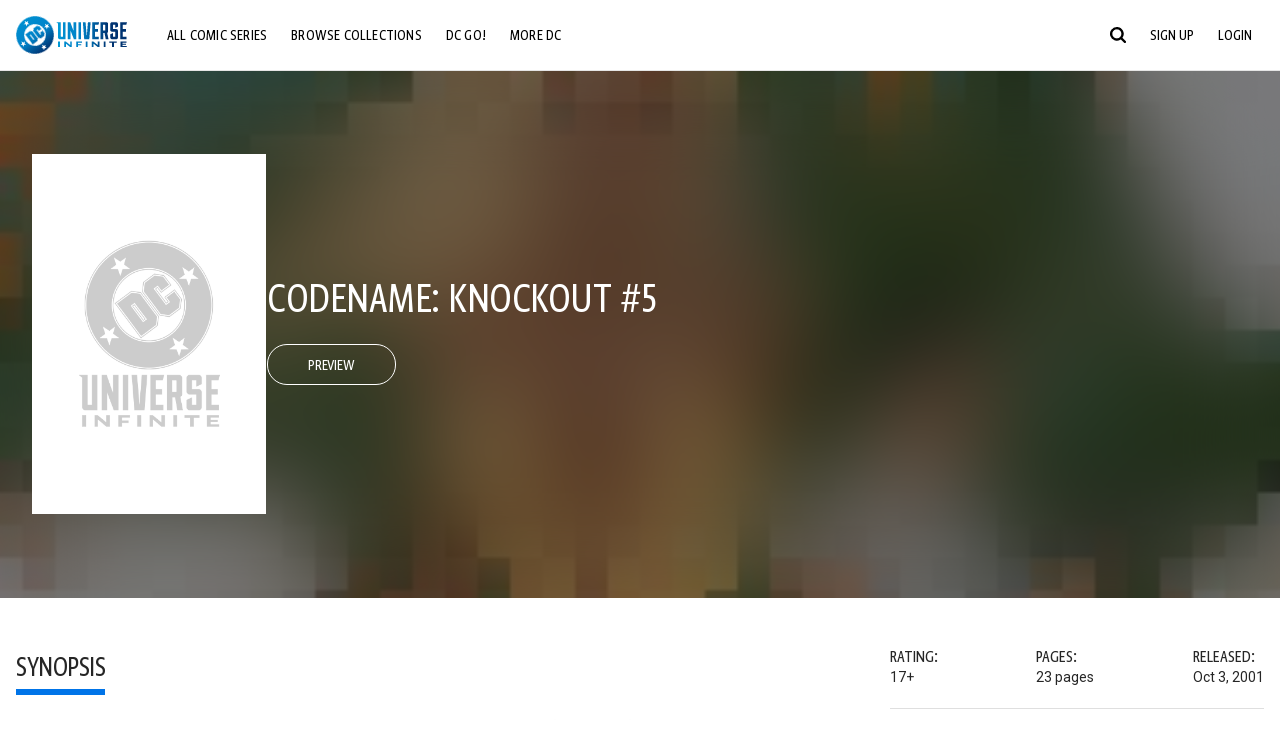

--- FILE ---
content_type: text/html;charset=utf-8
request_url: https://www.dcuniverseinfinite.com/comics/book/codename-knockout-2001-5/bb0e3083-0b03-4179-80ed-0e08b6762c73
body_size: 84116
content:
<!DOCTYPE html><html  lang="en"><head><meta charset="utf-8">
<meta name="viewport" content="width=device-width, initial-scale=1">
<title>Codename: Knockout #5 | DC Comics Issue</title>
<link rel="preconnect" href="https://fonts.googleapis.com">
<link rel="preconnect" href="https://fonts.gstatic.com" crossorigin>
<link href="https://fonts.googleapis.com/css2?family=Roboto:wght@400;500;700&display=swap" rel="stylesheet">
<style>@charset "UTF-8";abbr,address,article,aside,audio,b,blockquote,body,canvas,caption,cite,code,dd,del,details,dfn,div,dl,dt,em,fieldset,figcaption,figure,footer,form,h1,h2,h3,h4,h5,h6,header,hgroup,html,i,iframe,img,ins,kbd,label,legend,li,mark,menu,nav,object,ol,p,pre,q,samp,section,small,span,strong,sub,summary,sup,table,tbody,td,tfoot,th,thead,time,tr,ul,var,video{background:transparent;border:0;font-size:100%;margin:0;outline:0;padding:0;vertical-align:baseline}body{line-height:1}article,aside,details,figcaption,figure,footer,header,hgroup,menu,nav,section{display:block}nav ul{list-style:none}blockquote,q{quotes:none}blockquote:after,blockquote:before,q:after,q:before{content:"";content:none}a{background:transparent;font-size:100%;margin:0;padding:0;vertical-align:baseline}ins{text-decoration:none}ins,mark{background-color:#ff9;color:#000}mark{font-style:italic;font-weight:700}del{text-decoration:line-through}abbr[title],dfn[title]{border-bottom:1px dotted;cursor:help}table{border-collapse:collapse;border-spacing:0}hr{border:0;border-top:1px solid #ccc;display:block;height:1px;margin:1em 0;padding:0}input,select{vertical-align:middle}*,:after,:before{box-sizing:border-box}html{font-size:100%;scroll-behavior:smooth}body{background:var(--body-background,#fff);margin:0;overflow:inherit;padding:0;position:relative}body.transparent-body{background:#ffffff40}body.modal-open{overflow:hidden}body.no-bg-body{background:transparent}@media (max-width:1023px){body.mobile-menu-active{overflow-y:hidden}body.mobile-menu-active:after{background:#000000bf;content:"";height:100%;left:0;position:fixed;top:0;width:100%;z-index:1}}body>iframe{display:block}#__layout,#__nuxt,.app-wrapper,body,html{height:100%;min-height:100%}@media print{#__layout,#__nuxt,.app-wrapper,body,html{height:99%;min-height:99%}}img{display:block}imgix-picture{display:block;width:100%}picture img{height:var(--picture-img-height,auto);max-width:var(--picture-img-max-width,100%);width:var(--picture-img-width,100%)}ng-include{display:block}.bg-grey{background:#f5f5f5}.wrap-consistent{margin:var(--wrap-consistent-margin,var(--wrap-consistent-margin-top,0) var(--wrap-consistent-margin-sides,auto) var(--wrap-consistent-margin-bottom,0));max-width:var(--wrap-consistent-max-width,var(--content-max-width-plus-gutter));padding:var(--wrap-consistent-padding,var(--wrap-consistent-padding-top,0) var(--wrap-consistent-padding-sides,1rem) var(--wrap-consistent-padding-bottom,0));position:relative;width:var(--wrap-consistent-width,100%)}.wrap-consistent--pad-top,.wrap-consistent--pad-y{--wrap-consistent-padding-top:1.5rem;--wrap-consistent-padding-bottom:2.5rem}@media (min-width:650px){.wrap-consistent--pad-top,.wrap-consistent--pad-y{--wrap-consistent-padding-top:2.5rem}}.wrap-consistent--pad-top{--wrap-consistent-padding-bottom:0}.wrap-consistent--pad-none{--wrap-consistent-max-width:var(--content-max-width);--wrap-consistent-padding-sides:0}.site-content{flex:1 0 auto;overflow:hidden;padding-bottom:3rem;width:100%}.site-flex{display:flex;flex:1;flex-direction:column;max-width:100%;width:100%}.no-scroll{overflow:hidden}.mobile-show{display:none}@media (max-width:479px){.mobile-show{display:block}}@media (min-width:480px) and (max-width:1023px){.tablet-hide{display:none!important}}@media (min-width:1024px) and (max-width:1200px){.desktop-hide{display:none!important}}@media (min-width:1201px){.lg-hide{display:none!important}}@media (min-width:1440px){.xl-hide{display:none!important}}.large-only{display:none}@media (min-width:900px){.large-only{display:initial}}.portable-only{display:initial}@media (min-width:900px){.portable-only{display:none}}.mobile-hide{display:none}@media (min-width:480px){.mobile-hide{display:initial}}.success-check{color:#4caf50}.success-check svg.dc-svg-icon--icon-checkmark{background:#4caf50;border-radius:6.1875rem;color:#fff;font-size:1rem;margin-bottom:-.0625rem;padding:.1875rem}.not-functional{background-color:#ff00004d;color:red!important;outline:.1875rem dashed red;overflow:visible;position:relative}.not-functional:before{content:"NOT FUNCTIONAL";font-weight:700;left:-.1875rem;position:absolute;top:-1.5625rem}@font-face{font-display:swap;font-family:Greta Sans Condensed Std VF;src:url(/_nuxt/GretaSansCondensedStd-VF.BrxUQJCa.ttf) format("truetype")}@font-face{font-display:swap;font-family:Greta Sans Std VF;src:url(/_nuxt/GretaSansStd-VF.8NJICc-B.ttf) format("truetype")}@font-face{font-display:swap;font-family:Greta Sans Std-Black VF;src:url(/_nuxt/GretaSansStdBlack-VF.BiU77n7W.woff2) format("woff2")}:root{--black:#000;--white:#fff;--dc-blue:#0074e8;--dc-blue-active:#1064b1;--body-font-color:#262626;--body-font-family:Roboto,Helvetica Neue,Helvetica,Arial,sans-serif;--body-font-size:1.0625rem;--body-line-height:1.5;--semibold-font-weight:599;--h-tag-font-family:Greta Sans Condensed Std VF,Helvetica Neue,Helvetica,Arial,sans-serif;--h-tag-text-transform:uppercase;--h-tag-letter-spacing:-.03125rem;--h-tag-font-weight:var(--semibold-font-weight);--h-tag-font-style:normal;--h-tag-padding:.1875rem 0 0;--h1-font-weight:700;--h5-letter-spacing:0;--h6-letter-spacing:0;--content-max-width:90rem;--content-max-width-plus-gutter:calc(var(--content-max-width) + 2rem);--carousel-gutter:1rem;--carousel-gutter-negative:-1rem}[class*=dcc-font--greta-sans]{font-family:Greta Sans Std VF,Helvetica Neue,Helvetica,Arial,sans-serif}[class*=dcc-font--greta-sans-cond]{font-family:Greta Sans Condensed Std VF,Helvetica Neue,Helvetica,Arial,sans-serif}.dcc-font--greta-sans-cond{font-weight:400}.dcc-font--greta-sans-cond-semibold{font-weight:var(--semibold-font-weight)}.dcc-font--greta-sans-cond-bold{font-weight:700}.dcc-font--greta-sans-medium{font-weight:400}.dcc-font--greta-sans-bold{font-weight:700}body{color:var(--body-font-color);font-family:var(--body-font-family);font-size:var(--body-font-size);font-weight:400;line-height:var(--body-line-height);-webkit-font-smoothing:antialiased;-moz-osx-font-smoothing:grayscale}.h1,h1{font-family:var(--h1-font-family,var(--h-tag-font-family));font-size:clamp(var(--h1-font-size-min,3rem),6vw,var(--h1-font-size-max,4rem));font-style:var(--h1-font-style,var(--h-tag-font-style));font-weight:var(--h1-font-weight,var(--h-tag-font-weight));letter-spacing:var(--h1-letter-spacing,var(--h-tag-letter-spacing));line-height:clamp(var(--h1-line-height-min,1.625rem),6vw,var(--h1-line-height-max,3rem));padding:var(--h1-padding,var(--h-tag-padding));text-transform:var(--h1-text-transform,var(--h-tag-text-transform))}.h2,h2{font-family:var(--h2-font-family,var(--h-tag-font-family));font-size:clamp(var(--h2-font-size-min,2rem),4vw,var(--h2-font-size-max,3rem));font-style:var(--h2-font-style,var(--h-tag-font-style));font-weight:var(--h2-font-weight,var(--h-tag-font-weight));letter-spacing:var(--h2-letter-spacing,var(--h-tag-letter-spacing));line-height:clamp(var(--h2-line-height-min,1.375rem),4vw,var(--h2-line-height-max,2.5rem));padding:var(--h2-padding,var(--h-tag-padding));text-transform:var(--h2-text-transform,var(--h-tag-text-transform))}.h3,h3{font-family:var(--h3-font-family,var(--h-tag-font-family));font-size:clamp(var(--h3-font-size-min,1.625rem),4vw,var(--h3-font-size-max,2rem));font-style:var(--h3-font-style,var(--h-tag-font-style));font-weight:var(--h3-font-weight,var(--h-tag-font-weight));letter-spacing:var(--h3-letter-spacing,var(--h-tag-letter-spacing));line-height:clamp(var(--h3-line-height-min,1.125rem),4vw,var(--h3-line-height-max,1.625rem));padding:var(--h3-padding,var(--h-tag-padding));text-transform:var(--h3-text-transform,var(--h-tag-text-transform))}.h4,h4{font-family:var(--h4-font-family,var(--h-tag-font-family));font-size:clamp(var(--h4-font-size-min,1.125rem),4vw,var(--h4-font-size-max,1.5rem));font-style:var(--h4-font-style,var(--h-tag-font-style));font-weight:var(--h4-font-weight,var(--h-tag-font-weight));letter-spacing:var(--h4-letter-spacing,var(--h-tag-letter-spacing));line-height:clamp(var(--h4-line-height-min,1.125rem),4vw,var(--h4-line-height-max,1.25rem));padding:var(--h4-padding,var(--h-tag-padding));text-transform:var(--h4-text-transform,var(--h-tag-text-transform))}.h5,h5{font-family:var(--h5-font-family,var(--h-tag-font-family));font-size:clamp(var(--h5-font-size-min,1.125rem),3vw,var(--h5-font-size-max,1.25rem));font-style:var(--h5-font-style,var(--h-tag-font-style));font-weight:var(--h5-font-weight,var(--h-tag-font-weight));letter-spacing:var(--h5-letter-spacing,var(--h-tag-letter-spacing));line-height:clamp(var(--h5-line-height-min,1.125rem),3vw,var(--h5-line-height-max,1.125rem));padding:var(--h5-padding,var(--h-tag-padding));text-transform:var(--h5-text-transform,var(--h-tag-text-transform))}.h6,h6{font-family:var(--h6-font-family,var(--h-tag-font-family));font-size:clamp(var(--h5-font-size-min,.875rem),4vw,var(--h5-font-size-max,1rem));font-style:var(--h6-font-style,var(--h-tag-font-style));font-weight:var(--h6-font-weight,var(--h-tag-font-weight));letter-spacing:var(--h6-letter-spacing,var(--h-tag-letter-spacing));line-height:clamp(var(--h5-line-height-min,1rem),4vw,var(--h5-line-height-max,1rem));padding:var(--h6-padding,var(--h-tag-padding));text-transform:var(--h6-text-transform,var(--h-tag-text-transform))}.heading-row{--dcc-button-flex-shrink:0;align-items:center;display:flex;flex:1;gap:1rem;justify-content:space-between;padding:var(--thumbnail-row-header-padding,var(--thumbnail-row-header-padding-top,3rem) var(--thumbnail-row-header-padding-sides,0) var(--thumbnail-row-header-padding-bottom,.5rem));position:relative;top:.0625rem}.heading-row__title{--link-color:var(--thumbnail-row-title-color,var(--black));--link-hover-color:var(--thumbnail-row-title-color,var(--black));color:var(--thumbnail-row-title-color,var(--black))}@media (max-width:1279px){.heading-row__title{--h3-line-height-min:1.375rem;overflow:hidden;text-overflow:ellipsis}@supports (-webkit-line-clamp:1){.heading-row__title{display:-webkit-box;height:auto;-webkit-line-clamp:1;-webkit-box-orient:vertical}.heading-row__title:after{content:""}}}ol,ul{list-style:none}ol,ol li,ul,ul li{margin:0;padding:0}.list{margin:1rem 0 2rem;padding:0 0 0 1rem}.list__item{margin-bottom:0 0 .125rem 0}aside{font-size:.875rem;font-style:italic;line-height:1.35}a{color:var(--link-color,var(--dc-blue));cursor:pointer;font-family:var(--link-font-family,inherit);-webkit-text-decoration:var(--link-text-decoration,none);text-decoration:var(--link-text-decoration,none);transition:color .25s ease-in-out}a:focus,a:hover{color:var(--link-hover-color,#1064b1)}hr{border:solid #616161;border-width:.0625rem 0 0;clear:both;height:0;margin:.3125rem 0 1.5625rem}.pre,pre{white-space:normal}.code,code{background-color:#eee;border:.0625rem solid #e0e0e0;color:#616161;font-family:Consolas,Liberation Mono,Courier,monospace;font-size:.8125rem;font-weight:400;padding:.25rem .3125rem}pre>.code,pre>code{display:block;padding:1.25rem;white-space:normal}sub{vertical-align:sub}sup{vertical-align:super}b,strong{font-weight:700}small{font-size:.875rem}.sr-only{height:1px!important;margin:-1px!important;overflow:hidden!important;padding:0!important;width:1px!important;clip:rect(0,0,0,0)!important;border:0!important;white-space:nowrap!important}.sr-only:not(caption){position:absolute!important}.animated-ellipsis{--width:var(--animated-ellipsis-width,1rem);--left:var(--animated-ellipsis-left,0)}.animated-ellipsis:after{animation:ellipsis 1.2s steps(4) infinite;content:"…";display:inline-block;left:var(--left);margin-right:var(--width);overflow:hidden;position:relative;vertical-align:bottom;width:0}@keyframes ellipsis{to{margin-right:0;width:var(--width)}}.dcc-button{-webkit-appearance:none;-moz-appearance:none;appearance:none;background:var(--dcc-button-background,transparent);border:var(--dcc-button-border,var(--dcc-button-border-width,.0625rem) solid);border-color:var(--dcc-button-border-color,var(--dcc-button-background,currentColor));border-radius:var(--dcc-button-border-radius,62.4375rem);color:var(--dcc-button-color,var(--white));cursor:pointer;display:var(--dcc-button-display,inline-block);flex-shrink:var(--dcc-button-flex-shrink,auto);font:var(--dcc-button-font-weight,var(--semibold-font-weight)) var(--dcc-button-font-size,1.125rem)/var(--dcc-button-line-height,normal) var(--dcc-button-font-family,Greta Sans Condensed Std VF,Helvetica Neue,Helvetica,Arial,sans-serif);letter-spacing:var(--dcc-button-letter-spacing,-.0125rem);margin:var(--dcc-button-margin,0);overflow:hidden;padding:var(--dcc-button-padding,var(--dcc-button-padding-top,.625rem) var(--dcc-button-padding-sides,clamp(1.5rem,4vw,2.5rem)) var(--dcc-button-padding-bottom,.4375rem));position:relative;text-align:center;text-decoration:none;text-transform:uppercase;transition:all .25s ease;vertical-align:var(--dcc-button-vertical-align,top);white-space:nowrap;width:var(--dcc-button-width,-moz-max-content);width:var(--dcc-button-width,max-content)}.dcc-button:active,.dcc-button:focus,.dcc-button:hover{background:var(--dcc-button-hover-background,var(--dc-blue));border-color:var(--dcc-button-hover-border-color,var(--dcc-button-hover-background,var(--dc-blue)));color:var(--dcc-button-hover-color,var(--white))}.dcc-button [disabled],.dcc-button--disabled,.dcc-button:disabled{cursor:not-allowed;pointer-events:none;--dcc-button-background:var( --dcc-button-disabled-background,#d8d8d8 );--dcc-button-hover-background:var( --dcc-button-disabled-hover-background,#d8d8d8 );--dcc-button-color:var(--dcc-button-disabled-color,#757575);--dcc-button-hover-color:var( --dcc-button-disabled-hover-color,#9e9e9e )}.dcc-button a,.dcc-button a:hover{color:currentColor;transition:none}.dcc-button svg{flex-shrink:0;margin-top:var(--dcc-button-svg-margin-top,-.1875rem);max-height:var(--dcc-button-svg-max-height,1rem);max-width:var(--dcc-button-svg-max-width,1rem);position:relative}.dcc-button--icon,.dcc-button--icon-fullwidth{--dcc-button-display:var(--dcc-button-icon-display,flex);align-items:var(--dcc-button-icon-align-items,center);gap:var(--dcc-button-icon-gap,.5rem)}.dcc-button--icon svg,.dcc-button--icon-fullwidth svg{top:var(--dcc-button-icon-top,.0625rem)}.dcc-button--icon-fullwidth{--dcc-button-width:100%;justify-content:center}.dcc-button--fullwidth{--dcc-button-display:block;--dcc-button-width:100%}.dcc-button--auto-centered{--dcc-button-display:block;--dcc-button-width:max-content;--dcc-button-margin:0 auto}.dcc-button--text-lg{--dcc-button-font-size:1.375rem;--dcc-button-padding-top:.75rem;--dcc-button-padding-bottom:.625rem;--animated-ellipsis-width:1rem}.dcc-button--text-xl{--dcc-button-font-size:1.375rem;--dcc-button-line-height:1;--dcc-button-padding-top:1.0625rem;--dcc-button-padding-bottom:.875rem;--dcc-button-padding-sides:1rem;--animated-ellipsis-width:1.25rem}@media (min-width:650px){.dcc-button--text-xl{--dcc-button-font-size:1.625rem;--dcc-button-padding-top:1rem;--dcc-button-padding-bottom:.6875rem}}.dcc-button--text-arrow{--dcc-button-color:var(--dc-blue);--dcc-button-hover-color:var(--black);--dcc-button-line-height:1;--dcc-button-border:none;--dcc-button-border-radius:0;--dcc-button-padding:.125rem 1rem 0 0;--dcc-button-hover-background:none;--dcc-button-font-size:1.25rem}.dcc-button--text-arrow:before{background-color:currentColor;content:"";display:block;height:.875rem;margin-top:-.0625rem;-webkit-mask:url("data:image/svg+xml;charset=utf-8,%3Csvg xmlns='http://www.w3.org/2000/svg' fill='none' viewBox='9 4 9 16'%3E%3Cpath stroke='currentColor' stroke-linecap='round' stroke-width='2' d='m10 5 7 6.981L10 19'/%3E%3C/svg%3E") 100% 50% no-repeat;mask:url("data:image/svg+xml;charset=utf-8,%3Csvg xmlns='http://www.w3.org/2000/svg' fill='none' viewBox='9 4 9 16'%3E%3Cpath stroke='currentColor' stroke-linecap='round' stroke-width='2' d='m10 5 7 6.981L10 19'/%3E%3C/svg%3E") 100% 50% no-repeat;-webkit-mask-size:contain;mask-size:contain;position:absolute;right:0;top:50%;transform:translateY(-50%);width:.5rem}.dcc-button--back{--dcc-button-display:flex;--dcc-button-margin:0 0 0 auto}.dcc-button--blue{--dcc-button-background:var(--dc-blue);--dcc-button-hover-color:var(--white);--dcc-button-hover-background:var(--black)}.dcc-button--black{--dcc-button-background:var(--black)}.dcc-button--black-outline,.dcc-button--white{--dcc-button-color:var(--black)}.dcc-button--white{--dcc-button-background:var(--white)}.dcc-form{--dcc-form-transition:all .25s ease;--dcc-form-input-border-color:#bdbdbd;--dcc-form-warning-color:#ae7f0a;--dcc-form-error-color:#b00020;--dcc-form-outline-color:#1064b1;--marketing-locale-title-color:#757575;--marketing-locale-title-font-family:Greta Sans Std VF,Helvetica Neue,Helvetica,Arial,sans-serif;padding:var(--dcc-form-padding,0 0 2.25rem);text-align:var(--dcc-form-text-align,left)}@media (min-width:650px){.dcc-form .marketing-locale{--marketing-locale-title-font-size:1.125rem}}.dcc-form__group{color:var(--dcc-form-color,#757575);padding:var(--dcc-form-group-padding,0 0 2.25rem);position:relative}.dcc-form__label{font-family:var(--dcc-form-label-font-family,"Greta Sans Std VF","Helvetica Neue",Helvetica,Arial,sans-serif);font-size:var(--dcc-form-label-font-size,1.125rem);font-weight:var(--dcc-form-label-font-weight,bold);left:var(--dcc-form-label-position-left,0);position:absolute;right:var(--dcc-form-label-position-right,auto);top:.625rem;-webkit-user-select:none;-moz-user-select:none;user-select:none}.dcc-form__input,.dcc-form__label{transition:var(--dcc-form-transition)}.dcc-form__input{background:transparent;border:0;border-bottom:.0625rem solid var(--dcc-form-input-border-color);border-radius:0;color:var(--dcc-form-input-color,#000);font-family:var(--dcc-form-input-font-family,Roboto,Helvetica Neue,Helvetica,Arial,sans-serif);font-size:var(--dcc-form-input-font-size,1rem);font-weight:500;line-height:1;margin:0;outline:none;padding:var(--dcc-form-input-padding,1.1875rem 0 .125rem);width:100%}.dcc-form__input:focus,.dcc-form__input:focus+.dcc-form__hint{border-color:var(--dcc-form-input-border-active-color,#1064b1)}.dcc-form__input.has-text~label,.dcc-form__input:focus~label{font-size:var(--dcc-form-label-focus-font-size,.9375rem);top:-.125rem}.dcc-form__input.has-error,.dcc-form__input.has-error+.dcc-form__hint{border-color:var(--dcc-form-warning-color)}.dcc-form__input.has-hint{padding-left:var(--dcc-form-input-has-hint-padding-left,0);padding-right:var(--dcc-form-input-has-hint-padding-right,1.75rem);width:calc(100% - 1.75rem)}.dcc-form__input:-webkit-autofill,.dcc-form__input:-webkit-autofill:active,.dcc-form__input:-webkit-autofill:focus,.dcc-form__input:-webkit-autofill:hover{-webkit-transition:background 50000s ease-in-out 0s;transition:background 50000s ease-in-out 0s}.dcc-form__hint{border-bottom:.0625rem solid var(--dcc-form-input-border-color);color:var(--dcc-form-color,#757575);cursor:pointer;display:block;height:2.5625rem;left:var(--dcc-form-hint-position-left,auto);padding:0 .25rem;position:absolute;right:var(--dcc-form-hint-position-right,0);top:0;transition:var(--dcc-form-transition);width:1.75rem}.dcc-form__hint:focus-within,.dcc-form__hint:hover{color:var(--dcc-form-outline-color,#1064b1);outline-color:var(--dcc-form-outline-color,#1064b1)}.dcc-form__hint svg{height:100%;width:100%}.dcc-form__checkbox-group{display:grid;gap:.625rem 1.25rem;grid-template-columns:1.5rem auto;padding:0 0 .25rem}.dcc-form__checkbox-group--info-only{display:block}.dcc-form__checkbox-input{-webkit-appearance:none;-moz-appearance:none;appearance:none;border:.0625rem solid var(--dcc-form-input-border-color);border-radius:.25rem;color:var(--dcc-form-input-border-color);cursor:pointer;height:1.5rem;position:relative;transition:background .25s cubic-bezier(.1,.1,.25,1);width:1.5rem}.dcc-form__checkbox-input:before{border:0 solid #fff;border-width:0 .125rem .125rem 0;content:"";display:block;height:.875rem;left:.4375rem;opacity:0;position:absolute;top:.125rem;transform:rotate(45deg);width:.5rem}.dcc-form__checkbox-input:checked{background:var(--dcc-form-checkbox-active-background,#0074e8);border-color:var(--dcc-form-checkbox-active-background,#0074e8);color:#fff}.dcc-form__checkbox-input:checked:before{opacity:1}.dcc-form__checkbox-input:checked~label:before{clip-path:polygon(0 0,100% 0,100% 100%,0 100%)}.dcc-form__checkbox-input:focus-within,.dcc-form__checkbox-input:hover{outline-color:var(--dcc-form-outline-color,#1064b1)}.dcc-form__checkbox-label{cursor:pointer;padding:.25rem 0 0;position:relative;-webkit-user-select:none;-moz-user-select:none;user-select:none}.dcc-form__message{font-size:.875rem;margin-bottom:-1.375rem;min-height:1.375rem;padding-left:1.25rem;padding-top:.1875rem;position:relative}.dcc-form__message--error:after,.dcc-form__message--warning:after{border-radius:50%;color:#fff;content:"!";display:block;font-size:.875rem;height:1rem;left:0;line-height:1.3;position:absolute;text-align:center;top:50%;transform:translateY(-50%);width:1rem}.dcc-form__message--warning{color:var(--dcc-form-warning-color)}.dcc-form__message--warning:after{background:var(--dcc-form-warning-color)}.dcc-form__message--error{color:var(--dcc-form-error-color)}.dcc-form__message--error:after{background:var(--dcc-form-error-color)}.dcc-form__message--help{padding-left:0}.dcc-form__message+.dcc-form__message{margin-top:1.375rem}.dcc-form__password-info{display:grid;gap:0 1.25rem;grid-template-columns:repeat(2,1fr);list-style:disc;padding:var(--dcc-form-password-info-padding,.3125rem 0 0 1.25rem)}.dcc-form__button{margin-top:1.5625rem}[class=lang-ar] .dcc-form{--dcc-form-text-align:right;--dcc-form-label-position-left:auto;--dcc-form-label-position-right:0;--dcc-form-input-has-hint-padding-right:0;--dcc-form-input-has-hint-padding-left:1.75rem;--dcc-form-hint-position-right:auto;--dcc-form-hint-position-left:0;--dcc-form-password-info-padding:.3125rem 1.25rem 0 0}.regflow-page{--dcc-regflow-height:100%;--dcc-regflow-wrapper-height:100%;--age-gate-dcc-button-font-size:1.375rem;--age-gate-dcc-button-border-width:0;--age-gate-dcc-button-hover-background:#000;--age-gate-dcc-button-padding:.8125rem 3rem .6875rem;--age-gate-heading-font-family:Greta Sans Condensed Std VF,Helvetica Neue,Helvetica,Arial,sans-serif;--age-gate-heading-font-weight:var(--semibold-font-weight);--age-gate-heading-font-size:2.75rem;--age-gate-input-background:#fff;--age-gate-input-border-width:.125rem;--age-gate-input-border-radius:.25rem;--age-gate-input-error-border-width:.125rem;--age-gate-number-type-font-family:Greta Sans Condensed Std VF,Helvetica Neue,Helvetica,Arial,sans-serif;--age-gate-number-type-font-weight:var(--semibold-font-weight);display:flex;flex:1;flex-direction:var(--regflow-page-flex-direction,column-reverse);height:var(--regflow-page-height,auto);justify-content:center;width:100%}@media (min-width:650px){.regflow-page{--dcc-regflow-height:auto;--dcc-regflow-wrapper-height:auto;--dcc-regflow-padding-top:2.5rem;--dcc-regflow-padding-bottom:2.5rem;--dcc-regflow-errors-top:-.875rem;--regflow-page-column-justify-content:center;--regflow-page-register-column-background:none;--regflow-page-login-column-background:none;--regflow-page-column-right-padding:6.25rem 2.5rem 2.5rem;--regflow-page-column-center-padding:4.375rem 2.5rem}}@media (min-width:900px){.regflow-page{--dcc-regflow-margin:0;--regflow-page-height:100%;--regflow-page-flex-direction:row;--regflow-page-column-margin:0;--regflow-page-column-padding:2.5rem;--regflow-page-column-right-padding:inherit;--regflow-page-column-right-overflow:auto}}@media (width:64rem) and (height:48rem) and (orientation:landscape){.regflow-page{--regflow-page-column-right-padding:2.5rem}}@media (min-width:56.25rem) and (min-height:64rem){.regflow-page{--regflow-page-column-right-padding:2.5rem;--regflow-page-column-right-justify-content:center}}.regflow-page__column{display:flex;flex:1;flex-direction:column;margin:var(--regflow-page-column-margin,0 auto);overscroll-behavior:none;padding:var(--regflow-page-column-padding,0);width:100%}.regflow-page__column--left{background-position:top;background-repeat:no-repeat;background-size:cover;justify-content:var(--regflow-page-column-left-justify-content,center);overflow-y:var(--regflow-page-column-left-overflow,visible);padding:var(--regflow-page-column-left-padding,var(--regflow-page-column-padding,0))}.regflow-page__column--right{justify-content:var(--regflow-page-column-right-justify-content,center);overflow-y:var(--regflow-page-column-right-overflow,visible);padding:var(--regflow-page-column-right-padding,var(--regflow-page-column-padding,0))}.regflow-page__column--center{align-items:var(--regflow-page-column-center-align-items,center);justify-content:var(--regflow-page-column-center-justify-content,center);overflow-y:var(--regflow-page-column-center-overflow,visible);padding:var(--regflow-page-column-center-padding,var(--regflow-page-column-padding,0))}.regflow-page--register .regflow-page__column--left{background-image:var(--regflow-page-register-column-background,url(/_nuxt/register_page.DMws4Ve_.jpg))}.regflow-page--login{--regflow-page-column-right-justify-content:center}.regflow-page--login .regflow-page__column--left{background-image:var(--regflow-page-login-column-background,url(/_nuxt/login_page.Xq43Ans5.jpg))}.dcc-regflow{border-radius:var(--dcc-regflow-border-radius,0);box-shadow:var(--dcc-regflow-shadow,0 .625rem 2.1875rem 0 rgba(0,0,0,.5));color:var(--dcc-regflow-color,#757575);font-family:var(--dcc-regflow-font-family,Greta Sans Std VF,Helvetica Neue,Helvetica,Arial,sans-serif);font-size:var(--dcc-regflow-font-size,1.125rem);height:var(--dcc-regflow-height,inherit);letter-spacing:var(--dcc-regflow-letter-spacing,-.0125rem);line-height:1.33;margin:var(--dcc-regflow-margin,var(--dcc-regflow-margin-top,0) var(--dcc-regflow-margin-sides,auto) var(--dcc-regflow-margin-bottom,0));max-width:var(--dcc-regflow-max-width,100%);text-align:var(--dcc-regflow-text-align,center);text-wrap:balance;width:var(--dcc-regflow-width,100%)}@media (min-width:650px){.dcc-regflow{--dcc-regflow-max-width:30rem;--dcc-regflow-border-radius:.25rem}}.dcc-regflow__wrapper{background:var(--dcc-regflow-background,#fff);border-radius:var(--dcc-regflow-border-radius,0);height:var(--dcc-regflow-wrapper-height,inherit);padding:var(--dcc-regflow-padding,var(--dcc-regflow-padding-top,5.3125rem) var(--dcc-regflow-padding-sides,2.5rem) var(--dcc-regflow-padding-bottom,4.375rem));position:relative}.dcc-regflow__errors{border-radius:.25rem;left:0;padding-left:var(--dcc-regflow-errors-padding-left,inherit);padding-right:var(--dcc-regflow-errors-padding-right,inherit);position:var(--dcc-regflow-errors-position,absolute);right:0;top:var(--dcc-regflow-errors-top,2.0625rem)}.dcc-regflow__errors>div.error-message{background:var(--dcc-regflow-errors-background,#b00020);border:var(--dcc-regflow-errors-border,.125rem solid #fff);border-radius:3.125rem;color:var(--dcc-regflow-errors-color,#fff);margin-bottom:0;padding:.3125rem 1.25rem .25rem 1.875rem}.dcc-regflow__errors>div.error-message>div{font-family:inherit;font-size:1.0625rem;line-height:1;padding:.125rem 0 0;text-wrap:pretty}.dcc-regflow__errors>div.error-message>div:before{background:var(--dcc-regflow-errors-icon-background,#fff);color:var(--dcc-regflow-errors-icon-color,#b00020);font-size:1.0625rem;height:1.1875rem;left:.375rem;line-height:1.375rem;margin:0;padding:0;position:absolute;top:50%;transform:translateY(-50%);width:1.1875rem}@media (max-width:649px){.dcc-regflow__errors{--dcc-regflow-errors-top:4.5625rem}.dcc-regflow__errors+h1{--dcc-regflow-title-padding:2.5rem 0 .8125rem}}.dcc-regflow__title{color:var(--dcc-regflow-title-color,#000);font-family:var(--dcc-regflow-title-font-family,var(--h-tag-font-family));font-size:var(--dcc-regflow-title-font-size,2.75rem);letter-spacing:var(--dcc-regflow-title-letter-spacing,-.03125rem);line-height:var(--dcc-regflow-title-line-height,.89);padding:var(--dcc-regflow-title-padding,0 0 .8125rem);text-align:var(--dcc-regflow-title-text-align,inherit)}.dcc-regflow__help,.dcc-regflow__subtitle{padding:0 0 1.25rem}.dcc-regflow__legal{font-size:var(--dcc-regflow-legal-font-size,1.125rem)}.dcc-regflow__legal~.dcc-regflow__legal{padding-top:1.25rem}.dcc-regflow__button-group{display:flex;flex-direction:column;gap:1rem;padding:2.25rem 0 0}@media (min-width:650px){.dcc-regflow__button-group{flex-direction:row}}.dcc-regflow__button-group~.dcc-regflow__legal{padding-top:2.25rem}.dcc-regflow__heading-image{color:#0074e8;display:flex;justify-content:center;margin:0 0 2rem;max-height:6.25rem}.dcc-regflow__generic-content{padding:0 0 2.25rem}.dcc-regflow__list{color:#000}.dcc-regflow__list li{padding:.25rem 0}.dcc-regflow__error-icon,.dcc-regflow__success-icon{--dc-svg-icon-color:var(--white);align-items:center;background:#4caf50;border-radius:100%;display:flex;font-size:3.25rem;justify-content:center;margin:0 auto 1.5rem;padding:.625rem}.dcc-regflow__error-icon{background:#b00020}[class=lang-ar] .dcc-regflow,[class=lang-es] .dcc-regflow,[class=lang-jp] .dcc-regflow,[class=lang-ko] .dcc-regflow,[class=lang-ru] .dcc-regflow,[class=lang-zh] .dcc-regflow{--dcc-regflow-title-font-size:2.125rem;--dcc-regflow-title-font-family:Roboto,Helvetica Neue,Helvetica,Arial,sans-serif;--dcc-regflow-title-letter-spacing:-.09375rem;--dcc-regflow-title-line-height:1.1;--dcc-regflow-title-padding:0 0 1.25rem;font-weight:700}[class=lang-ar] .dcc-regflow{direction:rtl}.thumb-issue-grid__title-row{--h3-padding:0 0 1rem;grid-column:1/-1}.thumb-issue-grid__items{--thumb-issue-grid-item-max-width:9.75rem;--thumb-issue-max-width:100%;-moz-column-gap:1.5rem;column-gap:1.5rem;display:grid;grid-template-columns:repeat(auto-fill,minmax(var(--thumb-issue-grid-item-max-width),1fr));justify-items:stretch;padding:var(--thumb-issue-grid-items-padding);row-gap:2rem}@media (min-width:650px){.thumb-issue-grid__items{--thumb-issue-grid-item-max-width:11.25rem}}@media (min-width:1024px){.thumb-issue-grid__items{--thumb-issue-grid-item-max-width:13.125rem}}.thumb-issue-grid__items--all,.thumb-issue-grid__items--collection,.thumb-issue-grid__items--userlist{--thumb-issue-grid-item-max-width:16.25rem}@media (min-width:1024px){.thumb-issue-grid__items--all,.thumb-issue-grid__items--collection,.thumb-issue-grid__items--userlist{--thumb-issue-grid-item-max-width:18.75rem}}@media (min-width:1280px){.thumb-issue-grid__items--all,.thumb-issue-grid__items--collection,.thumb-issue-grid__items--userlist{--thumb-issue-grid-item-max-width:24.375rem}}.thumb-issue-grid__items--all{align-items:center}@media (min-width:1280px){.thumb-issue-grid__items--all{--thumb-issue-grid-item-max-width:18.75rem}}.thumb-issue-grid__items .thumb-issue--collection,.thumb-issue-grid__items .thumb-issue--userlist{--thumb-issue-min-width:24.375rem;--thumb-issue-max-width:34rem;--thumb-issue-clamp-variable:95vw}</style>
<style>.page-leave-active{transition:all .15s}.page-enter-active{transition-delay:.25s;transition:all .25s}.layout-enter-from,.layout-leave-to,.page-enter-from,.page-leave-to{left:0;opacity:0;position:absolute;top:0;width:100%}.layout-enter-active,.layout-leave-active{transition:all .65s}.layout-enter-active .slider,.layout-leave-active .slider,.page-enter-active .slider,.page-leave-active .slider{opacity:0}.input-radio{font-size:1rem;height:2.125rem;line-height:2.125rem;padding-left:.9375rem;position:relative}.input-radio--inline{display:inline-block;margin-right:.9375rem}.input-radio__input{left:-9999px;position:absolute;visibility:hidden}.input-radio__label{cursor:pointer;padding:0 .75rem}.input-radio__label:before{background:transparent;border:1px solid #757575;border-radius:100%;box-shadow:inset 0 1px #e0e0e0;content:" ";height:.9375rem;left:0;position:absolute;top:50%;transform:translate3d(0,-50%,0);transition:all .1s linear;width:.9375rem}.input-radio__label:after{background:#4caf50;border-radius:100%;content:" ";height:.9375rem;left:0;position:absolute;top:50%;transform:translate3d(0,-50%,0) scale(0);transition:all .1s linear;width:.9375rem}.input-radio__input:checked+label:before{border-color:#4caf50;box-shadow:inset 0 0 #e0e0e0}.input-radio__input:checked+label:after{transform:translate3d(0,-50%,0) scale(.5)}.input-radio__input[disabled]+label{cursor:default;opacity:.3;pointer-events:none}input[type=range]{align-items:center;-webkit-appearance:none;-moz-appearance:none;appearance:none;background:none;cursor:pointer;display:flex;height:100%;min-height:1.625em;overflow:hidden;width:160px}input[type=range]:focus{box-shadow:none;outline:none}input[type=range]::-webkit-slider-runnable-track{background:#0074e8;border-radius:.625em;content:"";height:.375em;pointer-events:none}input[type=range]::-webkit-slider-thumb{-webkit-appearance:none;appearance:none;background:#0074e8;border:.0625em solid #0074e8;border-radius:1.625em;box-shadow:.3125em 0 0 -.625em #757575,6px 0 0 -.625em #757575,7px 0 0 -.625em #757575,8px 0 0 -.625em #757575,9px 0 0 -.625em #757575,10px 0 0 -.625em #757575,11px 0 0 -.625em #757575,12px 0 0 -.625em #757575,13px 0 0 -.625em #757575,14px 0 0 -.625em #757575,15px 0 0 -.625em #757575,16px 0 0 -.625em #757575,17px 0 0 -.625em #757575,18px 0 0 -.625em #757575,19px 0 0 -.625em #757575,20px 0 0 -.625em #757575,21px 0 0 -.625em #757575,22px 0 0 -.625em #757575,23px 0 0 -.625em #757575,24px 0 0 -.625em #757575,25px 0 0 -.625em #757575,26px 0 0 -.625em #757575,27px 0 0 -.625em #757575,28px 0 0 -.625em #757575,29px 0 0 -.625em #757575,30px 0 0 -.625em #757575,31px 0 0 -.625em #757575,32px 0 0 -.625em #757575,33px 0 0 -.625em #757575,34px 0 0 -.625em #757575,35px 0 0 -.625em #757575,36px 0 0 -.625em #757575,37px 0 0 -.625em #757575,38px 0 0 -.625em #757575,39px 0 0 -.625em #757575,40px 0 0 -.625em #757575,41px 0 0 -.625em #757575,42px 0 0 -.625em #757575,43px 0 0 -.625em #757575,44px 0 0 -.625em #757575,45px 0 0 -.625em #757575,46px 0 0 -.625em #757575,47px 0 0 -.625em #757575,48px 0 0 -.625em #757575,49px 0 0 -.625em #757575,50px 0 0 -.625em #757575,51px 0 0 -.625em #757575,52px 0 0 -.625em #757575,53px 0 0 -.625em #757575,54px 0 0 -.625em #757575,55px 0 0 -.625em #757575,56px 0 0 -.625em #757575,57px 0 0 -.625em #757575,58px 0 0 -.625em #757575,59px 0 0 -.625em #757575,60px 0 0 -.625em #757575,61px 0 0 -.625em #757575,62px 0 0 -.625em #757575,63px 0 0 -.625em #757575,64px 0 0 -.625em #757575,65px 0 0 -.625em #757575,66px 0 0 -.625em #757575,67px 0 0 -.625em #757575,68px 0 0 -.625em #757575,69px 0 0 -.625em #757575,70px 0 0 -.625em #757575,71px 0 0 -.625em #757575,72px 0 0 -.625em #757575,73px 0 0 -.625em #757575,74px 0 0 -.625em #757575,75px 0 0 -.625em #757575,76px 0 0 -.625em #757575,77px 0 0 -.625em #757575,78px 0 0 -.625em #757575,79px 0 0 -.625em #757575,80px 0 0 -.625em #757575,81px 0 0 -.625em #757575,82px 0 0 -.625em #757575,83px 0 0 -.625em #757575,84px 0 0 -.625em #757575,85px 0 0 -.625em #757575,86px 0 0 -.625em #757575,87px 0 0 -.625em #757575,88px 0 0 -.625em #757575,89px 0 0 -.625em #757575,90px 0 0 -.625em #757575,91px 0 0 -.625em #757575,92px 0 0 -.625em #757575,93px 0 0 -.625em #757575,94px 0 0 -.625em #757575,95px 0 0 -.625em #757575,96px 0 0 -.625em #757575,97px 0 0 -.625em #757575,98px 0 0 -.625em #757575,99px 0 0 -.625em #757575,100px 0 0 -.625em #757575,101px 0 0 -.625em #757575,102px 0 0 -.625em #757575,103px 0 0 -.625em #757575,104px 0 0 -.625em #757575,105px 0 0 -.625em #757575,106px 0 0 -.625em #757575,107px 0 0 -.625em #757575,108px 0 0 -.625em #757575,109px 0 0 -.625em #757575,110px 0 0 -.625em #757575,111px 0 0 -.625em #757575,112px 0 0 -.625em #757575,113px 0 0 -.625em #757575,114px 0 0 -.625em #757575,115px 0 0 -.625em #757575,116px 0 0 -.625em #757575,117px 0 0 -.625em #757575,118px 0 0 -.625em #757575,119px 0 0 -.625em #757575,120px 0 0 -.625em #757575,121px 0 0 -.625em #757575,122px 0 0 -.625em #757575,123px 0 0 -.625em #757575,124px 0 0 -.625em #757575,125px 0 0 -.625em #757575,126px 0 0 -.625em #757575,127px 0 0 -.625em #757575,128px 0 0 -.625em #757575,129px 0 0 -.625em #757575,130px 0 0 -.625em #757575,131px 0 0 -.625em #757575,132px 0 0 -.625em #757575,133px 0 0 -.625em #757575,134px 0 0 -.625em #757575,135px 0 0 -.625em #757575,136px 0 0 -.625em #757575,137px 0 0 -.625em #757575,138px 0 0 -.625em #757575,139px 0 0 -.625em #757575,140px 0 0 -.625em #757575,141px 0 0 -.625em #757575,142px 0 0 -.625em #757575,143px 0 0 -.625em #757575,144px 0 0 -.625em #757575,145px 0 0 -.625em #757575,146px 0 0 -.625em #757575,147px 0 0 -.625em #757575,148px 0 0 -.625em #757575,149px 0 0 -.625em #757575,150px 0 0 -.625em #757575,151px 0 0 -.625em #757575,152px 0 0 -.625em #757575,153px 0 0 -.625em #757575,154px 0 0 -.625em #757575,155px 0 0 -.625em #757575,156px 0 0 -.625em #757575,157px 0 0 -.625em #757575,158px 0 0 -.625em #757575,159px 0 0 -.625em #757575,160px 0 0 -.625em #757575;height:1.625em;margin-top:-.625em;width:1.625em}input[type=range]::-moz-range-track{height:.375em;width:160px}input[type=range]::-moz-range-thumb{background:#0074e8;border:.0625em solid #0074e8;border-radius:1.625em;height:1.625em;position:relative;width:1.625em}input[type=range]::-moz-range-progress{background:#0074e8;border:0;height:.375em;margin-top:0}input[type=range]::-ms-track{background:transparent;border:0;border-color:transparent;border-radius:0;border-width:0;color:transparent;height:.375em;margin-top:.625em;width:160px}input[type=range]::-ms-thumb{background:#0074e8;border:.0625em solid #0074e8;border-radius:1.625em;height:1.625em;width:1.625em}input[type=range]::-ms-fill-lower{background:#0074e8;border-radius:0}input[type=range]::-ms-fill-upper{background:#757575;border-radius:0}input[type=range]::-ms-tooltip{display:none}.dc-select{-webkit-appearance:none;-moz-appearance:none;appearance:none;background:var(--white) url("data:image/svg+xml;charset=utf-8,%3Csvg xmlns='http://www.w3.org/2000/svg' fill='none' viewBox='0 0 24 25'%3E%3Cpath stroke='currentColor' stroke-linecap='round' stroke-width='2' d='m19 9.5-6.981 7L5 9.5'/%3E%3C/svg%3E") 100% .75rem no-repeat;background-position:right .75rem center;background-size:1.5rem;border:solid var(--dc-select-border-color,#d8d8d8);border-radius:var(--dc-select-border-radius,.5rem);border-width:var(--dc-select-border-width,.0625rem);color:var(--black);font-family:var(--dc-select-font-family,Greta Sans Condensed Std VF,Helvetica Neue,Helvetica,Arial,sans-serif);font-size:var(--dc-select-font-size,1.25rem);font-weight:var(--semibold-font-weight,599);margin:var(--dc-select-margin,0);max-width:var(--dc-select-max-width,11.875rem);padding:var(--dc-select-padding,.75rem 3rem .5rem 1rem);position:relative;width:100%}.dc-select::-ms-expand{display:none}.dc-select__wrap{align-items:center;border:solid var(--dc-select-wrap-border-color,#d8d8d8);border-width:var(--dc-select-wrap-border-width,0);display:flex;gap:var(--dc-select-wrap-gap,.75rem);margin:var(--dc-select-wrap-margin,0)}.dc-select__label{line-height:1;padding-top:.25rem;text-wrap:nowrap}.input-text{font-size:1rem;position:relative}.input-text__input{-webkit-appearance:none;-moz-appearance:none;appearance:none;background-color:transparent;border-color:#bdbdbd;border-width:0 0 .125em;color:#000;display:inline-block;font-family:inherit;font-size:1em;height:1.5em;margin:.6875em 0;outline:none;padding:0 .125em;transition:.1s linear;width:100%}.input-text__input:focus{font-weight:500}.input-text__input--textarea{color:#000;font-family:inherit;height:auto;margin-top:.25em;min-height:5.25em;padding-top:0;resize:none}.input-text__input--search{color:#000;font-family:inherit;font-size:1em;height:1.5em;padding-left:2.3125em;transition:.1s linear;width:100%}.input-text__input--dark{border-color:#fff;color:#fff}.input-text__input--dark::-moz-placeholder{color:#fff}.input-text__input--dark::placeholder{color:#fff}.input-text__input[disabled]{border-color:#757575;color:#757575}.input-text__input[disabled]::-moz-placeholder{color:#757575}.input-text__input[disabled]::placeholder{color:#757575}.input-text__label{color:#9e9e9e;font-size:1em;font-weight:400;line-height:1;padding:0;text-transform:uppercase}.input-text__input:focus{background-color:transparent}.input-text__input:focus+label{font-size:1em}.input-text__input--search.ng-not-empty,.input-text__input--search:focus{background:none;border:0}.input-text__input--search.ng-not-empty+label,.input-text__input--search:focus+label{font-size:1em}.input-text__input:focus{border-color:#0074e8;outline:0}.input-text__input--search:focus{outline:0}.input-text__input--search:focus+label{color:#009688}.input-text--select:before{border:.3125em solid transparent;border-top-color:#9e9e9e;content:" ";height:0;position:absolute;right:0;top:50%;width:0}.input-text--large{font-size:20}.input-text.is-not-empty .input-text__label{font-size:1em}.input-text .ng-dirty.ng-invalid,.input-text__input.is-invalid{border-color:#ae7f0a}.input-text.is-invalid .input-text__input:focus{background-color:transparent;border:.0625em solid #b00020;box-shadow:0 0 .25em #b00020}.input-text.is-invalid .input-text__field-error{color:#b00020}.input-text.is-valid .input-text__input{border-bottom:.0625em solid #4caf50}.input-text.is-valid .input-text__label{color:#4caf50}.input-text__message{height:1rem;position:relative;text-align:left}.input-text__message--error{color:#ae7f0a}.input-text__message--error div:after{background-color:transparent;border:1px solid #ae7f0a;border-radius:50%;color:#ae7f0a;content:"!";display:inline-block;font-size:.75em;line-height:1em;padding:.25em .625em;position:absolute;right:0;text-align:center;top:0}.input-toggle{display:flex;height:calc(var(--input-toggle-height, 1.375rem) + .25rem);position:relative;width:var(--input-toggle-width,3.25rem)}.input-toggle *{cursor:pointer}.input-toggle__input{opacity:0;position:absolute}.input-toggle__input:not(:disabled):focus-visible+label{outline-color:var(--input-toggle-outline-color,#1064b1)}.input-toggle__label{background:var(--input-toggle-color-unchecked,#d8d8d8);border-radius:62.4375rem;height:calc(var(--input-toggle-height, 1.375rem) + .25rem);left:0;outline:.125rem solid transparent;outline-offset:.0625rem;position:absolute;top:0;transition:all .3s cubic-bezier(.86,0,.07,1);width:var(--input-toggle-width,3.25rem)}.input-toggle__label:after{background:var(--input-toggle-button-color,#fff);border-radius:62.4375rem;box-shadow:0 .0625rem .125rem #00000080;content:"";display:block;height:var(--input-toggle-height,1.375rem);left:.125rem;position:absolute;top:50%;transform:translateY(-50%);transition:all .3s cubic-bezier(.86,0,.07,1);width:var(--input-toggle-height,1.375rem)}.input-toggle__label.disabled{cursor:not-allowed}.input-toggle__label.disabled:after{cursor:not-allowed;pointer-events:none}.input-toggle__input:checked+label{background:var(--input-toggle-color-checked,#0074e8)}.input-toggle__input:checked+label:after{transform:translate(120%,-50%)}.input-toggle__wrap{align-items:center;display:flex;gap:.75rem;justify-content:var(--input-toggle-justify-content,end);line-height:1}.input-toggle__wrap *{cursor:pointer}.input-toggle__wrap>label{padding-top:.25rem}.tooltip{position:relative}.tooltip:after,.tooltip:before{backface-visibility:hidden;opacity:0;pointer-events:none;position:absolute;transition:.3s ease;transition-delay:0s;visibility:hidden;z-index:1000000}.tooltip:hover:after,.tooltip:hover:before{opacity:1;transition-delay:.1s;visibility:visible}.tooltip:before{background:transparent;border:.375rem solid transparent;content:"";position:absolute;z-index:1000001}.tooltip:after{background:#424242;border-radius:.25rem;box-shadow:0 .625rem 1.25rem #0006;color:#fff;content:attr(data-tooltip);font-size:.8125rem;font-weight:700;line-height:.8125rem;padding:.5rem .625rem;white-space:nowrap}.tooltip--top:after,.tooltip--top:before{bottom:100%;left:50%;transform:translate3d(-50%,0,0)}.tooltip--top:before{border-top-color:#424242;margin-bottom:-.7125rem}.tooltip--top:focus:after,.tooltip--top:focus:before,.tooltip--top:hover:after,.tooltip--top:hover:before{transform:translate3d(-50%,-.75rem,0)}.tooltip--bottom:after,.tooltip--bottom:before{left:50%;top:100%;transform:translate3d(-50%,0,0)}.tooltip--bottom:before{border-bottom-color:#424242;margin-top:-.7125rem}.tooltip--bottom:focus:after,.tooltip--bottom:focus:before,.tooltip--bottom:hover:after,.tooltip--bottom:hover:before{transform:translate3d(-50%,.75rem,0)}.tooltip--right:after,.tooltip--right:before{bottom:50%;left:100%;transform:translate3d(0,50%,0)}.tooltip--right:before{border-right-color:#424242;margin-left:-.7125rem}.tooltip--right:focus:after,.tooltip--right:focus:before,.tooltip--right:hover:after,.tooltip--right:hover:before{transform:translate3d(.75rem,50%,0)}.tooltip--left:after,.tooltip--left:before{bottom:50%;right:100%;transform:translate3d(0,50%,0)}.tooltip--left:before{border-left-color:#424242;margin-right:-.7125rem}.tooltip--left:focus:after,.tooltip--left:focus:before,.tooltip--left:hover:after,.tooltip--left:hover:before{transform:translate3d(-.75rem,50%,0)}.tooltip--top-right:after,.tooltip--top-right:before{bottom:100%;left:50%;transform:translateZ(0)}.tooltip--top-right:before{border-top-color:#424242;margin-bottom:-.7125rem}.tooltip--top-right:after{margin-left:-.375rem}.tooltip--top-right:focus:after,.tooltip--top-right:focus:before,.tooltip--top-right:hover:after,.tooltip--top-right:hover:before{transform:translate3d(0,-.75rem,0)}.tooltip--top-left:after,.tooltip--top-left:before{bottom:100%;left:50%;transform:translate3d(-100%,0,0)}.tooltip--top-left:before{border-top-color:#424242;margin-bottom:-.7125rem}.tooltip--top-left:after{margin-left:.375rem}.tooltip--top-left:focus:after,.tooltip--top-left:focus:before,.tooltip--top-left:hover:after,.tooltip--top-left:hover:before{transform:translate3d(-100%,-.75rem,0)}.tooltip--bottom-right:after,.tooltip--bottom-right:before{left:50%;top:100%;transform:translateZ(0)}.tooltip--bottom-right:before{border-bottom-color:#424242;margin-top:-.7125rem}.tooltip--bottom-right:after{margin-left:-.75rem}.tooltip--bottom-right:focus:after,.tooltip--bottom-right:focus:before,.tooltip--bottom-right:hover:after,.tooltip--bottom-right:hover:before{transform:translate3d(0,.75rem,0)}.tooltip--bottom-left:after,.tooltip--bottom-left:before{left:50%;top:100%;transform:translate3d(-100%,0,0)}.tooltip--bottom-left:before{border-bottom-color:#424242;margin-top:-.7125rem}.tooltip--bottom-left:after{margin-left:.69375rem}.tooltip--bottom-left:focus:after,.tooltip--bottom-left:focus:before,.tooltip--bottom-left:hover:after,.tooltip--bottom-left:hover:before{transform:translate3d(-100%,.75rem,0)}.tooltip--inline{display:inline-block}</style>
<style>.jsoneditor,.jsoneditor-modal{-webkit-text-size-adjust:none;-moz-text-size-adjust:none;text-size-adjust:none}.jsoneditor input,.jsoneditor input:not([type]),.jsoneditor input[type=search],.jsoneditor input[type=text],.jsoneditor-modal input,.jsoneditor-modal input:not([type]),.jsoneditor-modal input[type=search],.jsoneditor-modal input[type=text]{border:inherit;box-shadow:none;box-sizing:inherit;font-family:inherit;font-size:inherit;height:auto;line-height:inherit;padding:inherit;transition:none}.jsoneditor input:focus,.jsoneditor input:not([type]):focus,.jsoneditor input[type=search]:focus,.jsoneditor input[type=text]:focus,.jsoneditor-modal input:focus,.jsoneditor-modal input:not([type]):focus,.jsoneditor-modal input[type=search]:focus,.jsoneditor-modal input[type=text]:focus{border:inherit;box-shadow:inherit}.jsoneditor textarea,.jsoneditor-modal textarea{height:inherit}.jsoneditor select,.jsoneditor-modal select{display:inherit;height:inherit}.jsoneditor label,.jsoneditor-modal label{color:inherit;font-size:inherit;font-weight:inherit}.jsoneditor table,.jsoneditor-modal table{border-collapse:collapse;width:auto}.jsoneditor td,.jsoneditor th,.jsoneditor-modal td,.jsoneditor-modal th{border-radius:inherit;display:table-cell;padding:0;text-align:left;vertical-align:inherit}.jsoneditor .autocomplete.dropdown{background:#fff;border:1px solid #d3d3d3;box-shadow:2px 2px 12px #8080804d;cursor:default;font-family:consolas,menlo,monaco,Ubuntu Mono,source-code-pro,monospace;font-size:14px;margin:0;outline:0;overflow-x:hidden;overflow-y:auto;padding:5px;position:absolute;text-align:left}.jsoneditor .autocomplete.dropdown .item{color:#1a1a1a}.jsoneditor .autocomplete.dropdown .item.hover{background-color:#ebebeb}.jsoneditor .autocomplete.hint{color:#a1a1a1;left:4px;top:4px}.jsoneditor-contextmenu-root{height:0;position:relative;width:0}.jsoneditor-contextmenu{box-sizing:content-box;position:absolute;z-index:2}.jsoneditor-contextmenu .jsoneditor-menu{background:#fff;border:1px solid #d3d3d3;box-shadow:2px 2px 12px #8080804d;height:auto;left:0;list-style:none;margin:0;padding:0;position:relative;top:0;width:128px}.jsoneditor-contextmenu .jsoneditor-menu button{background:0 0;border:none;box-sizing:border-box;color:#4d4d4d;cursor:pointer;font-family:arial,sans-serif;font-size:14px;height:auto;margin:0;padding:0 8px 0 0;position:relative;text-align:left;width:128px}.jsoneditor-contextmenu .jsoneditor-menu button::-moz-focus-inner{border:0;padding:0}.jsoneditor-contextmenu .jsoneditor-menu button.jsoneditor-default{width:96px}.jsoneditor-contextmenu .jsoneditor-menu button.jsoneditor-expand{border-left:1px solid #e5e5e5;float:right;height:24px;width:32px}.jsoneditor-contextmenu .jsoneditor-menu li{overflow:hidden}.jsoneditor-contextmenu .jsoneditor-menu li ul{border:none;box-shadow:inset 0 0 10px #80808080;display:none;left:-10px;padding:0 10px;position:relative;top:0;transition:all .3s ease-out}.jsoneditor-contextmenu .jsoneditor-menu li ul .jsoneditor-icon{margin-left:24px}.jsoneditor-contextmenu .jsoneditor-menu li ul li button{animation:all 1s ease-in-out;padding-left:24px}.jsoneditor-contextmenu .jsoneditor-menu li button .jsoneditor-expand{background-image:url(/_nuxt/jsoneditor-icons.CIlYC0TY.svg);background-position:0 -72px;height:24px;margin:0 4px 0 0;padding:0;position:absolute;right:0;top:0;width:24px}.jsoneditor-contextmenu .jsoneditor-icon{background-image:url(/_nuxt/jsoneditor-icons.CIlYC0TY.svg);border:none;height:24px;left:0;margin:0;padding:0;position:absolute;top:0;width:24px}.jsoneditor-contextmenu .jsoneditor-text{padding:4px 0 4px 24px;word-wrap:break-word}.jsoneditor-contextmenu .jsoneditor-text.jsoneditor-right-margin{padding-right:24px}.jsoneditor-contextmenu .jsoneditor-separator{border-top:1px solid #e5e5e5;height:0;margin-top:5px;padding-top:5px}.jsoneditor-contextmenu button.jsoneditor-remove .jsoneditor-icon{background-position:-24px 0}.jsoneditor-contextmenu button.jsoneditor-append .jsoneditor-icon,.jsoneditor-contextmenu button.jsoneditor-insert .jsoneditor-icon{background-position:0 0}.jsoneditor-contextmenu button.jsoneditor-duplicate .jsoneditor-icon{background-position:-48px 0}.jsoneditor-contextmenu button.jsoneditor-sort-asc .jsoneditor-icon{background-position:-168px 0}.jsoneditor-contextmenu button.jsoneditor-sort-desc .jsoneditor-icon{background-position:-192px 0}.jsoneditor-contextmenu button.jsoneditor-transform .jsoneditor-icon{background-position:-216px 0}.jsoneditor-contextmenu button.jsoneditor-extract .jsoneditor-icon{background-position:0 -24px}.jsoneditor-contextmenu button.jsoneditor-type-string .jsoneditor-icon{background-position:-144px 0}.jsoneditor-contextmenu button.jsoneditor-type-auto .jsoneditor-icon{background-position:-120px 0}.jsoneditor-contextmenu button.jsoneditor-type-object .jsoneditor-icon{background-position:-72px 0}.jsoneditor-contextmenu button.jsoneditor-type-array .jsoneditor-icon{background-position:-96px 0}.jsoneditor-contextmenu button.jsoneditor-type-modes .jsoneditor-icon{background-image:none;width:6px}.jsoneditor-contextmenu li,.jsoneditor-contextmenu ul{box-sizing:content-box;position:relative}.jsoneditor-contextmenu .jsoneditor-menu button:focus,.jsoneditor-contextmenu .jsoneditor-menu button:hover{background-color:#f5f5f5;color:#1a1a1a;outline:0}.jsoneditor-contextmenu .jsoneditor-menu li button.jsoneditor-selected,.jsoneditor-contextmenu .jsoneditor-menu li button.jsoneditor-selected:focus,.jsoneditor-contextmenu .jsoneditor-menu li button.jsoneditor-selected:hover{background-color:#ee422e;color:#fff}.jsoneditor-contextmenu .jsoneditor-menu li ul li button:focus,.jsoneditor-contextmenu .jsoneditor-menu li ul li button:hover{background-color:#f5f5f5}.jsoneditor-modal{border-radius:2px!important;box-shadow:2px 2px 12px #8080804d;color:#4d4d4d;line-height:1.3em;max-width:95%;padding:45px 15px 15px!important}.jsoneditor-modal.jsoneditor-modal-transform{width:600px!important}.jsoneditor-modal .pico-modal-header{background:#3883fa;box-sizing:border-box;color:#fff;font-family:arial,sans-serif;font-size:11pt;height:30px;left:0;line-height:30px;padding:0 10px;position:absolute;top:0;width:100%}.jsoneditor-modal table{width:100%}.jsoneditor-modal table td{padding:3px 0}.jsoneditor-modal table td.jsoneditor-modal-input{padding-right:0;text-align:right;white-space:nowrap}.jsoneditor-modal table td.jsoneditor-modal-actions{padding-top:15px}.jsoneditor-modal table th{vertical-align:middle}.jsoneditor-modal p:first-child{margin-top:0}.jsoneditor-modal a{color:#3883fa}.jsoneditor-modal .jsoneditor-jmespath-block{margin-bottom:10px}.jsoneditor-modal .pico-close{background:0 0!important;color:#fff;font-size:24px!important;right:7px!important;top:7px!important}.jsoneditor-modal input{padding:4px}.jsoneditor-modal input[type=text]{cursor:inherit}.jsoneditor-modal input[disabled]{background:#d3d3d3;color:gray}.jsoneditor-modal .jsoneditor-select-wrapper{display:inline-block;position:relative}.jsoneditor-modal .jsoneditor-select-wrapper:after{border-left:5px solid transparent;border-right:5px solid transparent;border-top:6px solid #666;content:"";height:0;pointer-events:none;position:absolute;right:8px;top:14px;width:0}.jsoneditor-modal select{-webkit-appearance:none;-moz-appearance:none;appearance:none;font-size:14px;line-height:1.5em;max-width:350px;min-width:180px;padding:3px 24px 3px 10px;text-indent:0;text-overflow:""}.jsoneditor-modal select::-ms-expand{display:none}.jsoneditor-modal .jsoneditor-button-group input{border-left-style:none;border-radius:0;margin:0;padding:4px 10px}.jsoneditor-modal .jsoneditor-button-group input.jsoneditor-button-first{border-bottom-left-radius:3px;border-left-style:solid;border-top-left-radius:3px}.jsoneditor-modal .jsoneditor-button-group input.jsoneditor-button-last{border-bottom-right-radius:3px;border-top-right-radius:3px}.jsoneditor-modal .jsoneditor-transform-preview{background:#f5f5f5;height:200px}.jsoneditor-modal .jsoneditor-transform-preview.jsoneditor-error{color:#ee422e}.jsoneditor-modal .jsoneditor-jmespath-wizard{border-radius:3px;line-height:1.2em;padding:0;width:100%}.jsoneditor-modal .jsoneditor-jmespath-label{color:#1e90ff;font-weight:700;margin-bottom:5px;margin-top:20px}.jsoneditor-modal .jsoneditor-jmespath-wizard-table{border-collapse:collapse;width:100%}.jsoneditor-modal .jsoneditor-jmespath-wizard-label{font-style:italic;margin:4px 0 2px}.jsoneditor-modal .jsoneditor-inline{display:inline-block;padding-bottom:2px;padding-top:2px;position:relative;width:100%}.jsoneditor-modal .jsoneditor-inline:not(:last-child){padding-right:2px}.jsoneditor-modal .jsoneditor-jmespath-filter{display:flex;flex-wrap:wrap}.jsoneditor-modal .jsoneditor-jmespath-filter-field{width:180px}.jsoneditor-modal .jsoneditor-jmespath-filter-relation{width:100px}.jsoneditor-modal .jsoneditor-jmespath-filter-value{flex:1;min-width:180px}.jsoneditor-modal .jsoneditor-jmespath-sort-field{width:170px}.jsoneditor-modal .jsoneditor-jmespath-sort-order{width:150px}.jsoneditor-modal .jsoneditor-jmespath-select-fields{width:100%}.jsoneditor-modal .selectr-selected{border-color:#d3d3d3;padding:4px 28px 4px 8px}.jsoneditor-modal .selectr-selected .selectr-tag{background-color:#3883fa;border-radius:5px}.jsoneditor-modal table td,.jsoneditor-modal table th{border-collapse:collapse;border-spacing:0;color:#4d4d4d;font-weight:400;text-align:left;vertical-align:middle}.jsoneditor-modal #query,.jsoneditor-modal input,.jsoneditor-modal input[type=text],.jsoneditor-modal input[type=text]:focus,.jsoneditor-modal select,.jsoneditor-modal textarea{background:#fff;border:1px solid #d3d3d3;border-radius:3px;color:#4d4d4d;padding:4px}.jsoneditor-modal #query,.jsoneditor-modal textarea{border-radius:unset}.jsoneditor-modal,.jsoneditor-modal #query,.jsoneditor-modal input,.jsoneditor-modal input[type=text],.jsoneditor-modal option,.jsoneditor-modal select,.jsoneditor-modal table td,.jsoneditor-modal table th,.jsoneditor-modal textarea{font-family:arial,sans-serif;font-size:10.5pt}.jsoneditor-modal #query,.jsoneditor-modal .jsoneditor-transform-preview{box-sizing:border-box;font-family:consolas,menlo,monaco,Ubuntu Mono,source-code-pro,monospace;font-size:14px;width:100%}.jsoneditor-modal input[type=button],.jsoneditor-modal input[type=submit]{background:#f5f5f5;padding:4px 20px}.jsoneditor-modal input,.jsoneditor-modal select{cursor:pointer}.jsoneditor-modal .jsoneditor-button-group.jsoneditor-button-group-value-asc input.jsoneditor-button-asc,.jsoneditor-modal .jsoneditor-button-group.jsoneditor-button-group-value-desc input.jsoneditor-button-desc{background:#3883fa;border-color:#3883fa;color:#fff}.jsoneditor{border:thin solid #3883fa;box-sizing:border-box;color:#1a1a1a;height:100%;line-height:100%;padding:0;position:relative;width:100%}a.jsoneditor-value,div.jsoneditor-default,div.jsoneditor-field,div.jsoneditor-readonly,div.jsoneditor-value{border:1px solid transparent;line-height:16px;margin:1px;min-height:16px;min-width:32px;padding:2px;word-wrap:break-word;float:left;overflow-wrap:break-word;word-break:break-word}div.jsoneditor-field p,div.jsoneditor-value p{margin:0}div.jsoneditor-value.jsoneditor-empty:after{content:"value"}div.jsoneditor-value.jsoneditor-string{color:#006000}div.jsoneditor-value.jsoneditor-number{color:#ee422e}div.jsoneditor-value.jsoneditor-boolean{color:#ff8c00}div.jsoneditor-value.jsoneditor-null{color:#004ed0}div.jsoneditor-value.jsoneditor-color-value,div.jsoneditor-value.jsoneditor-invalid{color:#1a1a1a}div.jsoneditor-readonly{color:gray;min-width:16px}div.jsoneditor-empty{border-color:#d3d3d3;border-radius:2px;border-style:dashed}div.jsoneditor-field.jsoneditor-empty:after{content:"field"}div.jsoneditor td{vertical-align:top}div.jsoneditor td.jsoneditor-separator{color:gray;padding:3px 0;vertical-align:top}div.jsoneditor td.jsoneditor-tree{vertical-align:top}div.jsoneditor.busy pre.jsoneditor-preview{background:#f5f5f5;color:gray}div.jsoneditor.busy div.jsoneditor-busy{display:inherit}div.jsoneditor code.jsoneditor-preview{background:0 0}div.jsoneditor.jsoneditor-mode-preview pre.jsoneditor-preview{box-sizing:border-box;height:100%;margin:0;overflow:auto;padding:2px;white-space:pre-wrap;width:100%;word-break:break-all}div.jsoneditor-default{color:gray;padding-left:10px}div.jsoneditor-tree{background:#fff;height:100%;overflow:auto;position:relative;width:100%}div.jsoneditor-tree button.jsoneditor-button{background-color:transparent;background-image:url(/_nuxt/jsoneditor-icons.CIlYC0TY.svg);border:none;cursor:pointer;height:24px;margin:0;padding:0;width:24px}div.jsoneditor-tree button.jsoneditor-button:focus{background-color:#f5f5f5;outline:1px solid #e5e5e5}div.jsoneditor-tree button.jsoneditor-collapsed{background-position:0 -48px}div.jsoneditor-tree button.jsoneditor-expanded{background-position:0 -72px}div.jsoneditor-tree button.jsoneditor-contextmenu-button{background-position:-48px -72px}div.jsoneditor-tree button.jsoneditor-invisible{background:0 0;visibility:hidden}div.jsoneditor-tree button.jsoneditor-dragarea{background-image:url(/_nuxt/jsoneditor-icons.CIlYC0TY.svg);background-position:-72px -72px;cursor:move}div.jsoneditor-tree :focus{outline:0}div.jsoneditor-tree div.jsoneditor-show-more{background-color:#e5e5e5;border-radius:3px;color:gray;display:inline-block;font-family:arial,sans-serif;font-size:14px;margin:2px 0;padding:3px 4px}div.jsoneditor-tree div.jsoneditor-show-more a{color:gray;display:inline-block}div.jsoneditor-tree div.jsoneditor-color{border:1px solid grey;cursor:pointer;display:inline-block;height:12px;margin:4px;width:12px}div.jsoneditor-tree div.jsoneditor-color.jsoneditor-color-readonly{cursor:inherit}div.jsoneditor-tree div.jsoneditor-date{background:#a1a1a1;border-radius:3px;color:#fff;display:inline-block;font-family:arial,sans-serif;margin:0 3px;padding:3px}div.jsoneditor-tree table.jsoneditor-tree{border-collapse:collapse;border-spacing:0;width:100%}div.jsoneditor-tree .jsoneditor-button{display:block}div.jsoneditor-tree .jsoneditor-button.jsoneditor-schema-error{background-color:transparent;background-image:url(/_nuxt/jsoneditor-icons.CIlYC0TY.svg);background-position:-168px -48px;height:24px;margin:0 4px 0 0;padding:0;width:24px}div.jsoneditor-outer{box-sizing:border-box;height:100%;margin:0;padding:0;position:static;width:100%}div.jsoneditor-outer.has-nav-bar{margin-top:-26px;padding-top:26px}div.jsoneditor-outer.has-nav-bar.has-main-menu-bar{margin-top:-61px;padding-top:61px}div.jsoneditor-outer.has-status-bar{margin-bottom:-26px;padding-bottom:26px}div.jsoneditor-outer.has-main-menu-bar{margin-top:-35px;padding-top:35px}div.jsoneditor-busy{box-sizing:border-box;display:none;left:0;position:absolute;text-align:center;top:15%;width:100%}div.jsoneditor-busy span{background-color:#ffffab;border:1px solid #fe0;border-radius:3px;box-shadow:0 0 5px #0006;padding:5px 15px}div.jsoneditor-field.jsoneditor-empty:after,div.jsoneditor-value.jsoneditor-empty:after{color:#d3d3d3;font-size:8pt;pointer-events:none}a.jsoneditor-value.jsoneditor-url,div.jsoneditor-value.jsoneditor-url{color:#006000;text-decoration:underline}a.jsoneditor-value.jsoneditor-url{display:inline-block;margin:2px;padding:2px}a.jsoneditor-value.jsoneditor-url:focus,a.jsoneditor-value.jsoneditor-url:hover{color:#ee422e}div.jsoneditor-field.jsoneditor-highlight,div.jsoneditor-field[contenteditable=true]:focus,div.jsoneditor-field[contenteditable=true]:hover,div.jsoneditor-value.jsoneditor-highlight,div.jsoneditor-value[contenteditable=true]:focus,div.jsoneditor-value[contenteditable=true]:hover{background-color:#ffffab;border:1px solid #fe0;border-radius:2px}div.jsoneditor-field.jsoneditor-highlight-active,div.jsoneditor-field.jsoneditor-highlight-active:focus,div.jsoneditor-field.jsoneditor-highlight-active:hover,div.jsoneditor-value.jsoneditor-highlight-active,div.jsoneditor-value.jsoneditor-highlight-active:focus,div.jsoneditor-value.jsoneditor-highlight-active:hover{background-color:#fe0;border:1px solid #ffc700;border-radius:2px}div.jsoneditor-value.jsoneditor-array,div.jsoneditor-value.jsoneditor-object{min-width:16px}div.jsoneditor-tree button.jsoneditor-contextmenu-button.jsoneditor-selected,div.jsoneditor-tree button.jsoneditor-contextmenu-button:focus,div.jsoneditor-tree button.jsoneditor-contextmenu-button:hover,tr.jsoneditor-selected.jsoneditor-first button.jsoneditor-contextmenu-button{background-position:-48px -48px}div.jsoneditor-tree div.jsoneditor-show-more a:focus,div.jsoneditor-tree div.jsoneditor-show-more a:hover{color:#ee422e}.ace-jsoneditor,textarea.jsoneditor-text{min-height:150px}.ace-jsoneditor.ace_editor,textarea.jsoneditor-text.ace_editor{font-family:consolas,menlo,monaco,Ubuntu Mono,source-code-pro,monospace}textarea.jsoneditor-text{background-color:#fff;border:none;box-sizing:border-box;height:100%;margin:0;outline-width:0;resize:none;width:100%}tr.jsoneditor-highlight,tr.jsoneditor-selected{background-color:#d3d3d3}tr.jsoneditor-selected button.jsoneditor-contextmenu-button,tr.jsoneditor-selected button.jsoneditor-dragarea{visibility:hidden}tr.jsoneditor-selected.jsoneditor-first button.jsoneditor-contextmenu-button,tr.jsoneditor-selected.jsoneditor-first button.jsoneditor-dragarea{visibility:visible}div.jsoneditor-tree button.jsoneditor-dragarea:focus,div.jsoneditor-tree button.jsoneditor-dragarea:hover,tr.jsoneditor-selected.jsoneditor-first button.jsoneditor-dragarea{background-position:-72px -48px}div.jsoneditor td,div.jsoneditor th,div.jsoneditor tr{margin:0;padding:0}.jsoneditor-popover,.jsoneditor-schema-error,div.jsoneditor td,div.jsoneditor textarea,div.jsoneditor th,div.jsoneditor-field,div.jsoneditor-value,pre.jsoneditor-preview{color:#1a1a1a;font-family:consolas,menlo,monaco,Ubuntu Mono,source-code-pro,monospace;font-size:14px}.jsoneditor-schema-error{cursor:default;display:inline-block;height:24px;line-height:24px;position:relative;text-align:center;width:24px}.jsoneditor-popover{background-color:#4c4c4c;border-radius:3px;box-shadow:0 0 5px #0006;color:#fff;cursor:auto;padding:7px 10px;position:absolute;width:200px}.jsoneditor-popover.jsoneditor-above{bottom:32px;left:-98px}.jsoneditor-popover.jsoneditor-above:before{border-top:7px solid #4c4c4c;bottom:-7px}.jsoneditor-popover.jsoneditor-below{left:-98px;top:32px}.jsoneditor-popover.jsoneditor-below:before{border-bottom:7px solid #4c4c4c;top:-7px}.jsoneditor-popover.jsoneditor-left{right:32px;top:-7px}.jsoneditor-popover.jsoneditor-left:before{border-bottom:7px solid transparent;border-left:7px solid #4c4c4c;border-top:7px solid transparent;content:"";left:inherit;margin-left:inherit;margin-top:-7px;position:absolute;right:-14px;top:19px}.jsoneditor-popover.jsoneditor-right{left:32px;top:-7px}.jsoneditor-popover.jsoneditor-right:before{border-bottom:7px solid transparent;border-right:7px solid #4c4c4c;border-top:7px solid transparent;content:"";left:-14px;margin-left:inherit;margin-top:-7px;position:absolute;top:19px}.jsoneditor-popover:before{border-left:7px solid transparent;border-right:7px solid transparent;content:"";display:block;left:50%;margin-left:-7px;position:absolute}.jsoneditor-text-errors tr.jump-to-line:hover{cursor:pointer;text-decoration:underline}.jsoneditor-schema-error:focus .jsoneditor-popover,.jsoneditor-schema-error:hover .jsoneditor-popover{animation:fade-in .3s linear 1,move-up .3s linear 1;display:block}@keyframes fade-in{0%{opacity:0}to{opacity:1}}.jsoneditor .jsoneditor-validation-errors-container{max-height:130px;overflow-y:auto}.jsoneditor .jsoneditor-validation-errors{overflow:hidden;width:100%}.jsoneditor .jsoneditor-additional-errors{background-color:#ebebeb;border-radius:8px;bottom:31px;color:gray;left:calc(50% - 92px);margin:auto;padding:7px 15px;position:absolute}.jsoneditor .jsoneditor-additional-errors.visible{opacity:1;transition:opacity 2s linear;visibility:visible}.jsoneditor .jsoneditor-additional-errors.hidden{opacity:0;transition:visibility 0s 2s,opacity 2s linear;visibility:hidden}.jsoneditor .jsoneditor-text-errors{border-collapse:collapse;border-top:1px solid #ffc700;width:100%}.jsoneditor .jsoneditor-text-errors td{padding:3px 6px;vertical-align:middle}.jsoneditor .jsoneditor-text-errors td pre{margin:0;white-space:pre-wrap}.jsoneditor .jsoneditor-text-errors tr{background-color:#ffffab}.jsoneditor .jsoneditor-text-errors tr.parse-error{background-color:#ee2e2e70}.jsoneditor-text-errors .jsoneditor-schema-error{border:none;cursor:pointer;height:24px;margin:0 4px 0 0;padding:0;width:24px}.jsoneditor-text-errors tr .jsoneditor-schema-error{background-color:transparent;background-image:url(/_nuxt/jsoneditor-icons.CIlYC0TY.svg);background-position:-168px -48px}.jsoneditor-text-errors tr.parse-error .jsoneditor-schema-error{background-color:transparent;background-image:url(/_nuxt/jsoneditor-icons.CIlYC0TY.svg);background-position:-25px 0}.jsoneditor-anchor{cursor:pointer}.jsoneditor-anchor .picker_wrapper.popup.popup_bottom{left:-10px;top:28px}.fadein{animation:fadein .3s;-moz-animation:fadein .3s;-o-animation:fadein .3s}@keyframes fadein{0%{opacity:0}to{opacity:1}}.jsoneditor-modal input[type=search].selectr-input{border:1px solid #d3d3d3;box-sizing:border-box;margin:2px;padding:4px;width:calc(100% - 4px)}.jsoneditor-modal button.selectr-input-clear{right:8px}.jsoneditor-menu{background-color:#3883fa;border-bottom:1px solid #3883fa;box-sizing:border-box;color:#fff;height:35px;margin:0;padding:2px;width:100%}.jsoneditor-menu>.jsoneditor-modes>button,.jsoneditor-menu>button{background-color:transparent;background-image:url(/_nuxt/jsoneditor-icons.CIlYC0TY.svg);border:1px solid transparent;border-radius:2px;color:#fff;float:left;font-family:arial,sans-serif;font-size:14px;height:26px;margin:2px;opacity:.8;padding:0;width:26px}.jsoneditor-menu>.jsoneditor-modes>button:hover,.jsoneditor-menu>button:hover{background-color:#fff3;border:1px solid hsla(0,0%,100%,.4)}.jsoneditor-menu>.jsoneditor-modes>button:active,.jsoneditor-menu>.jsoneditor-modes>button:focus,.jsoneditor-menu>button:active,.jsoneditor-menu>button:focus{background-color:#ffffff4d}.jsoneditor-menu>.jsoneditor-modes>button:disabled,.jsoneditor-menu>button:disabled{background-color:transparent;border:none;opacity:.5}.jsoneditor-menu>button.jsoneditor-collapse-all{background-position:0 -96px}.jsoneditor-menu>button.jsoneditor-expand-all{background-position:0 -120px}.jsoneditor-menu>button.jsoneditor-sort{background-position:-120px -96px}.jsoneditor-menu>button.jsoneditor-transform{background-position:-144px -96px}.jsoneditor.jsoneditor-mode-form>.jsoneditor-menu>button.jsoneditor-sort,.jsoneditor.jsoneditor-mode-form>.jsoneditor-menu>button.jsoneditor-transform,.jsoneditor.jsoneditor-mode-view>.jsoneditor-menu>button.jsoneditor-sort,.jsoneditor.jsoneditor-mode-view>.jsoneditor-menu>button.jsoneditor-transform{display:none}.jsoneditor-menu>button.jsoneditor-undo{background-position:-24px -96px}.jsoneditor-menu>button.jsoneditor-undo:disabled{background-position:-24px -120px}.jsoneditor-menu>button.jsoneditor-redo{background-position:-48px -96px}.jsoneditor-menu>button.jsoneditor-redo:disabled{background-position:-48px -120px}.jsoneditor-menu>button.jsoneditor-compact{background-position:-72px -96px}.jsoneditor-menu>button.jsoneditor-format{background-position:-72px -120px}.jsoneditor-menu>button.jsoneditor-repair{background-position:-96px -96px}.jsoneditor-menu>.jsoneditor-modes{display:inline-block;float:left}.jsoneditor-menu>.jsoneditor-modes>button{background-image:none;padding-left:6px;padding-right:6px;width:auto}.jsoneditor-menu>.jsoneditor-modes>button.jsoneditor-separator,.jsoneditor-menu>button.jsoneditor-separator{margin-left:10px}.jsoneditor-menu a{color:#fff;font-family:arial,sans-serif;font-size:14px;opacity:.8;vertical-align:middle}.jsoneditor-menu a:hover{opacity:1}.jsoneditor-menu a.jsoneditor-poweredBy{font-size:8pt;padding:10px;position:absolute;right:0;top:0}.jsoneditor-navigation-bar{background-color:#ebebeb;border-bottom:1px solid #d3d3d3;box-sizing:border-box;color:gray;font-family:arial,sans-serif;font-size:14px;height:26px;line-height:26px;margin:0;overflow:hidden;padding:0;width:100%}.jsoneditor-search{border-collapse:collapse;border-spacing:0;display:flex;font-family:arial,sans-serif;position:absolute;right:4px;top:4px}.jsoneditor-search input{border:none;color:#1a1a1a;font-family:arial,sans-serif;line-height:20px;margin:1px;outline:0;width:120px}.jsoneditor-search button{background:url(/_nuxt/jsoneditor-icons.CIlYC0TY.svg);border:none;height:24px;margin:0;padding:0;vertical-align:top;width:16px}.jsoneditor-search button:hover{background-color:transparent}.jsoneditor-search button.jsoneditor-refresh{background-position:-99px -73px;width:18px}.jsoneditor-search button.jsoneditor-next{background-position:-124px -73px;cursor:pointer}.jsoneditor-search button.jsoneditor-next:hover{background-position:-124px -49px}.jsoneditor-search button.jsoneditor-previous{background-position:-148px -73px;cursor:pointer;margin-right:2px}.jsoneditor-search button.jsoneditor-previous:hover{background-position:-148px -49px}.jsoneditor-results{color:#fff;font-family:arial,sans-serif;line-height:26px;padding-right:5px}.jsoneditor-frame{background-color:#fff;border:1px solid transparent;margin:0;padding:0 2px}.jsoneditor-statusbar{background-color:#ebebeb;border-top:1px solid #d3d3d3;box-sizing:border-box;color:gray;font-size:14px;height:26px;line-height:26px}.jsoneditor-statusbar>.jsoneditor-curserinfo-val{margin-right:12px}.jsoneditor-statusbar>.jsoneditor-curserinfo-count{margin-left:4px}.jsoneditor-statusbar>.jsoneditor-validation-error-icon{background-image:url(/_nuxt/jsoneditor-icons.CIlYC0TY.svg);background-position:-168px -48px;cursor:pointer;float:right;height:24px;margin-top:1px;padding:0;width:24px}.jsoneditor-statusbar>.jsoneditor-validation-error-count{cursor:pointer;float:right;margin:0 4px 0 0}.jsoneditor-statusbar>.jsoneditor-parse-error-icon{background-image:url(/_nuxt/jsoneditor-icons.CIlYC0TY.svg);background-position:-25px 0;float:right;height:24px;margin:1px;padding:0;width:24px}.jsoneditor-statusbar .jsoneditor-array-info a{color:inherit}div.jsoneditor-statusbar>.jsoneditor-curserinfo-label,div.jsoneditor-statusbar>.jsoneditor-size-info{margin:0 4px}.jsoneditor-treepath{outline:0;overflow:hidden;padding:0 5px;white-space:nowrap}.jsoneditor-treepath.show-all{word-wrap:break-word;background-color:#ebebeb;box-shadow:2px 2px 12px #8080804d;position:absolute;white-space:normal;z-index:1}.jsoneditor-treepath.show-all span.jsoneditor-treepath-show-all-btn{display:none}.jsoneditor-treepath div.jsoneditor-contextmenu-root{left:0;position:absolute}.jsoneditor-treepath .jsoneditor-treepath-show-all-btn{background-color:#ebebeb;cursor:pointer;height:20px;left:0;padding:0 3px;position:absolute}.jsoneditor-treepath .jsoneditor-treepath-element{font-family:arial,sans-serif;font-size:14px;margin:1px}.jsoneditor-treepath .jsoneditor-treepath-seperator{font-family:arial,sans-serif;font-size:9pt;margin:2px}.jsoneditor-treepath span.jsoneditor-treepath-element:hover,.jsoneditor-treepath span.jsoneditor-treepath-seperator:hover{cursor:pointer;text-decoration:underline}/*!
* Selectr 2.4.13
* http://mobius.ovh/docs/selectr
*
* Released under the MIT license
*/.selectr-container{position:relative}.selectr-container li{list-style:none}.selectr-hidden{overflow:hidden;position:absolute;clip:rect(0,0,0,0);border:0;height:1px;margin:-1px;padding:0;width:1px}.selectr-visible{height:100%;left:0;opacity:0;position:absolute;top:0;width:100%;z-index:11}.selectr-desktop.multiple .selectr-visible{display:none}.selectr-desktop.multiple.native-open .selectr-visible{display:block;height:auto;min-height:200px!important;opacity:1;top:100%}.selectr-container.multiple.selectr-mobile .selectr-selected{z-index:0}.selectr-selected{background-color:#fff;border:1px solid #999;border-radius:3px;box-sizing:border-box;cursor:pointer;padding:7px 28px 7px 14px;position:relative;width:100%;z-index:1}.selectr-selected:before{border-color:#6c7a86 transparent transparent;border-style:solid;border-width:4px 4px 0;content:"";height:0;position:absolute;right:10px;top:50%;transform:rotate(0) translate3d(0,-50%,0);width:0}.selectr-container.native-open .selectr-selected:before,.selectr-container.open .selectr-selected:before{border-color:transparent transparent #6c7a86;border-style:solid;border-width:0 4px 4px}.selectr-label{display:none;overflow:hidden;text-overflow:ellipsis;white-space:nowrap;width:100%}.selectr-placeholder{color:#6c7a86}.selectr-tags{margin:0;padding:0;white-space:normal}.has-selected .selectr-tags{margin:0 0 -2px}.selectr-tag{background:#acb7bf none repeat scroll 0 0;border:none;border-radius:10px;color:#fff;cursor:default;float:left;list-style:none;margin:0 2px 2px 0;padding:2px 25px 2px 8px;position:relative}.selectr-container.multiple.has-selected .selectr-selected{padding:5px 28px 5px 5px}.selectr-options-container{background-color:#fff;border:1px solid #999;border-radius:0 0 3px 3px;border-top:0 solid transparent;box-sizing:border-box;display:none;left:0;position:absolute;top:calc(100% - 1px);width:100%;z-index:10000}.selectr-container.open .selectr-options-container{display:block}.selectr-input-container{display:none;position:relative}.selectr-clear,.selectr-input-clear,.selectr-tag-remove{background-color:transparent;border:none;cursor:pointer;height:20px;padding:0;position:absolute;right:22px;top:50%;transform:translate3d(0,-50%,0);width:20px;z-index:11}.selectr-clear,.selectr-input-clear{display:none}.selectr-container.has-selected .selectr-clear,.selectr-input-container.active .selectr-input-clear{display:block}.selectr-selected .selectr-tag-remove{right:2px}.selectr-clear:after,.selectr-clear:before,.selectr-input-clear:after,.selectr-input-clear:before,.selectr-tag-remove:after,.selectr-tag-remove:before{background-color:#6c7a86;content:" ";height:10px;left:9px;position:absolute;top:5px;width:2px}.selectr-tag-remove:after,.selectr-tag-remove:before{background-color:#fff;height:12px;top:4px;width:3px}.selectr-clear:before,.selectr-input-clear:before,.selectr-tag-remove:before{transform:rotate(45deg)}.selectr-clear:after,.selectr-input-clear:after,.selectr-tag-remove:after{transform:rotate(-45deg)}.selectr-input-container.active,.selectr-input-container.active .selectr-clear{display:block}.selectr-input{border:1px solid #999;border-radius:3px;box-sizing:border-box;left:5px;margin:10px 15px;padding:7px 30px 7px 9px;top:5px;width:calc(100% - 30px)}.selectr-notice{background-color:#fff;border-radius:0 0 3px 3px;border-top:1px solid #999;box-sizing:border-box;display:none;padding:8px 16px;width:100%}.selectr-container.notice .selectr-notice{display:block}.selectr-container.notice .selectr-selected{border-radius:3px 3px 0 0}.selectr-options{display:none;margin:0;max-height:200px;overflow-x:auto;overflow-y:scroll;padding:0;position:relative;top:calc(100% + 2px)}.selectr-container.notice .selectr-options-container,.selectr-container.open .selectr-input-container,.selectr-container.open .selectr-options{display:block}.selectr-option{cursor:pointer;display:block;font-weight:400;list-style:none outside none;padding:5px 20px;position:relative}.selectr-options.optgroups>.selectr-option{padding-left:25px}.selectr-optgroup{font-weight:700;padding:0}.selectr-optgroup--label{font-weight:700;margin-top:10px;padding:5px 15px}.selectr-match{text-decoration:underline}.selectr-option.selected{background-color:#ddd}.selectr-option.active{background-color:#5897fb;color:#fff}.selectr-option.disabled{opacity:.4}.selectr-option.excluded{display:none}.selectr-container.open .selectr-selected{border-color:#999 #999 transparent;border-radius:3px 3px 0 0}.selectr-container.open .selectr-selected:after{transform:rotate(180deg) translate3d(0,50%,0)}.selectr-disabled{opacity:.6}.has-selected .selectr-placeholder,.selectr-empty{display:none}.has-selected .selectr-label{display:block}.taggable .selectr-selected{padding:4px 28px 4px 4px}.taggable .selectr-selected:after{clear:both;content:" ";display:table}.taggable .selectr-label{width:auto}.taggable .selectr-tags{display:block;float:left}.taggable .selectr-placeholder{display:none}.input-tag{float:left;min-width:90px;width:auto}.selectr-tag-input{border:none;font-family:inherit;font-size:inherit;font-weight:inherit;padding:3px 10px;width:100%}.selectr-input-container.loading:after{animation:selectr-spin .5s linear 0s infinite normal forwards running;border:3px solid #ddd;border-radius:50%;border-top-color:#aaa;content:"";height:20px;position:absolute;right:20px;top:50%;transform:translate3d(0,-50%,0);transform-origin:50% 0 0;width:20px}@keyframes selectr-spin{0%{transform:rotate(0) translate3d(0,-50%,0)}to{transform:rotate(1turn) translate3d(0,-50%,0)}}.selectr-container.open.inverted .selectr-selected{border-color:transparent #999 #999;border-radius:0 0 3px 3px}.selectr-container.inverted .selectr-options-container{background-color:#fff;border-color:#999 #999 transparent;border-radius:3px 3px 0 0;border-width:1px 1px 0;bottom:calc(100% - 1px);top:auto}.selectr-container ::-moz-placeholder{color:#6c7a86;opacity:1}.selectr-container ::placeholder{color:#6c7a86;opacity:1}</style>
<style>.container[data-v-c588bd2c]{position:relative}.full-screen-container[data-v-c588bd2c]{height:auto!important;inset:0;position:fixed;width:auto!important;z-index:999999999999}.json-editor-vue[data-v-c588bd2c]{height:100%;width:100%}code[data-v-c588bd2c]{background-color:#f5f5f5}.full-screen[data-v-c588bd2c]{background-image:url("data:image/svg+xml;charset=utf-8,%3Csvg xmlns='http://www.w3.org/2000/svg' width='128' height='128' viewBox='0 0 1024 1024'%3E%3Cpath fill='%23fff' d='m240.8 196 178.4 178.4-45.6 45.6L196 240.8l-68 68V128h180.8zm133.6 408.8L196 783.2l-68-68V896h180.8l-68-68 178.4-178.4zM715.2 128l68 68-178.4 178.4 45.6 45.6 178.4-178.4 68 68V128zm-65.6 476.8L604 650.4l178.4 178.4-68 68H896V715.2l-68 68z'/%3E%3C/svg%3E");background-size:cover;border-radius:2px;cursor:pointer;display:none;height:22px;position:absolute;right:110px;top:8px;width:22px}.full-screen-container .full-screen[data-v-c588bd2c]{background-image:url("data:image/svg+xml;charset=utf-8,%3Csvg xmlns='http://www.w3.org/2000/svg' width='128' height='128' viewBox='0 0 1024 1024'%3E%3Cpath fill='%23fff' d='m142.4 96.8-44.8 44.8L271.2 316l-68 68H384V203.2l-67.2 67.2zM752.8 316l173.6-174.4-44.8-44.8-174.4 173.6-67.2-67.2V384h180.8zM270.4 707.2 100.8 877.6l44.8 49.6L316 752.8l68 68V640H203.2zM820.8 640H640v180.8l68-68 170.4 174.4 44.8-49.6-169.6-170.4z'/%3E%3C/svg%3E")}.show[data-v-c588bd2c]{display:block}.right[data-v-c588bd2c]{right:15px}.full-screen[data-v-c588bd2c]:hover{border:1px solid #d7e6fe}</style>
<style>.error-list__inner[data-v-87469019],.error-list__item[data-v-87469019]{list-style:none;margin:0;padding:0}.error-list__item[data-v-87469019]{display:flex}.error-list__code[data-v-87469019]{margin-right:5px}</style>
<style>.error-message[data-v-7e95490a]{background-color:#151923;margin-bottom:.5rem;position:relative;text-align:left}.error-message div[data-v-7e95490a]{font-size:.875rem;line-height:1.5rem}.level1[data-v-7e95490a]{color:#ae7f0a}.level1 div[data-v-7e95490a]:before{background-color:#ae7f0a;border-radius:50%;color:#fff;content:"!";font-size:.625em;font-weight:500;margin-left:.3125em;margin-right:.625em;padding:.1875em .6875em;text-align:center;vertical-align:bottom}</style>
<style>@media (min-width:650px){.regflow-page[data-v-c4bd3564]{--regflow-page-column-center-padding:9.375rem 2.5rem 4.375rem}}.debug[data-v-c4bd3564]{background:#fff;color:#000;font-size:.9375rem;margin:0 auto;max-width:1200px;overflow:hidden;padding:1em}.debug pre[data-v-c4bd3564]{white-space:pre}.debug[data-v-c4bd3564] .stack{display:block;margin:1rem}.debug strong[data-v-c4bd3564]{color:red}</style>
<style>.default-layout{display:flex;flex-direction:column;max-width:100%;min-height:100vh}.default-layout main>div{display:flex;flex:1;flex-direction:column;max-width:100%;width:100%}@media print{.default-layout{min-height:auto}.default-layout.qrcode-page .collapsed-toggle,.default-layout.qrcode-page .dcui-header,.default-layout.qrcode-page .modal-header,.default-layout.qrcode-page .site-footer{display:none!important}}.grecaptcha-badge{display:none!important}</style>
<style>.dcui-header .navbar-wrap[data-v-ad3ae0d6]{--menu-background:#fff}</style>
<style>.comic__masthead[data-v-8eca66b7]{--comic-masthead-column-gap:4rem;--picture-img-width:auto;--h1-font-size-min:2rem;--h1-font-size-max:3rem;--h1-line-height-min:1.5rem;--h1-line-height-max:2.25rem;--h1-padding:0 1.5rem;overflow:hidden;position:relative}@media (min-width:900px){.comic__masthead[data-v-8eca66b7]{--h1-padding:0}}.comic__masthead[data-v-8eca66b7]:before{-webkit-backdrop-filter:blur(3.125rem);backdrop-filter:blur(3.125rem);background-color:#00000080;content:"";height:100%;left:0;position:absolute;top:0;width:100%}.comic__masthead__inner-wrap[data-v-8eca66b7]{-moz-column-gap:var(--comic-masthead-column-gap,2.5rem);column-gap:var(--comic-masthead-column-gap,2.5rem);display:flex;flex-direction:column;margin:0 auto;max-width:var(--comic-masthead-content-max-width,90rem);padding:4.5rem 0 4rem;row-gap:2.5rem}@media (min-width:900px){.comic__masthead__inner-wrap[data-v-8eca66b7]{align-items:flex-end;flex-direction:row;padding:5.25rem 2rem}}.comic__masthead__inner-wrap>div[data-v-8eca66b7]{position:relative;z-index:1}.comic__masthead__preview[data-v-8eca66b7]{align-items:center;display:flex;flex:0;justify-content:center}.comic__masthead__preview__link[data-v-8eca66b7]{display:block;height:100%;position:relative}.comic__masthead__preview__link[data-v-8eca66b7] img{max-height:22.5rem}.comic__masthead__preview__image[data-v-8eca66b7]{box-shadow:.125rem .1875rem .25rem #00000080,0 1.5625rem 1.25rem -1.25rem #00000080;max-height:16rem;position:relative}.comic__masthead__preview__image--1[data-v-8eca66b7],.comic__masthead__preview__image--2[data-v-8eca66b7],.comic__masthead__preview__image--3[data-v-8eca66b7]{max-height:16rem}.comic__masthead__preview__image--1[data-v-8eca66b7]{z-index:2}.comic__masthead__preview__image--2[data-v-8eca66b7],.comic__masthead__preview__image--3[data-v-8eca66b7]{left:50%;position:absolute;top:50%;transform:translate(-50%)}.comic__masthead__preview__image--2[data-v-8eca66b7]{transform:translate(-42%,-50%) rotate(5deg) scale(.92);z-index:1}.comic__masthead__preview__image--3[data-v-8eca66b7]{transform:translate(-34%,-49%) rotate(10deg) scale(.84)}.comic__masthead__preview__img-container[data-v-8eca66b7]{position:relative}.comic__masthead__preview__img-container.is-vertical-series .comic__masthead__preview__image--1[data-v-8eca66b7]{clip-path:polygon(0 0,100% 0,100% 90%,50% 92%,0 90%);display:block;z-index:0}.comic__masthead__preview__img-container.is-vertical-series .comic__masthead__preview__image--2[data-v-8eca66b7],.comic__masthead__preview__img-container.is-vertical-series .comic__masthead__preview__image--3[data-v-8eca66b7]{display:none}.comic__masthead__preview__img-container.is-vertical-series[data-v-8eca66b7]:after,.comic__masthead__preview__img-container.is-vertical-series[data-v-8eca66b7]:before{--chevron-bottom-point:calc(var(--chevron-top-point) + var(--chevron-bar-width));--chevron-middle-bottom-point:calc(var(--chevron-middle-point) + var(--chevron-bar-width));backface-visibility:hidden;clip-path:polygon(50% var(--chevron-middle-point),101% var(--chevron-top-point),101% var(--chevron-bottom-point),50% var(--chevron-middle-bottom-point),0 var(--chevron-bottom-point),0 var(--chevron-top-point));content:"";height:100%;left:0;outline:1px solid transparent;position:absolute;top:0;transform:scale(1);width:100%;z-index:20}.comic__masthead__preview__img-container.is-vertical-series[data-v-8eca66b7]:before{background-color:#adabab;--chevron-bottom-point:86%;--chevron-middle-point:88%;--chevron-top-point:78%;--chevron-bar-width:6%}.comic__masthead__preview__img-container.is-vertical-series[data-v-8eca66b7]:after{background-color:#dedddd;--chevron-middle-point:94%;--chevron-top-point:84%;--chevron-bar-width:6%}.comic__masthead__details[data-v-8eca66b7]{align-items:center;display:flex;flex:1;flex-direction:column;justify-content:center;text-align:center}@media (min-width:900px){.comic__masthead__details[data-v-8eca66b7]{align-items:flex-start;margin:auto 0;text-align:left}}.comic__masthead__metadata[data-v-8eca66b7]{color:#bdbdbd;display:flex;flex-direction:row;font-size:.875rem;font-weight:400;gap:1.125rem;letter-spacing:.15rem;padding-bottom:.25rem;text-transform:uppercase}@media (min-width:900px){.comic__masthead__metadata[data-v-8eca66b7]{font-size:1.0625rem}}.comic__masthead__title[data-v-8eca66b7]{color:#fff;max-width:50rem}.comic__masthead__actions[data-v-8eca66b7]{align-items:center;display:flex;flex-direction:column;gap:1.125rem;justify-content:center;padding:1.5rem 1.5rem 0}@media (min-width:900px){.comic__masthead__actions[data-v-8eca66b7]{margin-right:auto;padding-left:0}}.comic__masthead__buttons[data-v-8eca66b7]{display:flex;flex-direction:row;gap:1.125rem}@media (min-width:900px){.comic__masthead__buttons[data-v-8eca66b7]{margin-right:auto}}.comic__masthead__disclaimer[data-v-8eca66b7]{color:#bdbdbd;font-size:.875rem;font-style:italic;padding:1.5rem 0 0;text-align:center}@media (min-width:900px){.comic__masthead__disclaimer[data-v-8eca66b7]{text-align:left}}.comic-issue[data-v-8eca66b7]{min-height:100svh}.comic-issue__preview-open[data-v-8eca66b7]{overflow:hidden}.comic-issue__preview-carousel[data-v-8eca66b7]{--flickity-button-prev-next-position-desktop:.5rem}.comic-issue__preview-carousel .image-slide[data-v-8eca66b7]{display:flex;justify-content:center;width:100%}.comic-issue__preview-carousel .image-slide img[data-v-8eca66b7]{max-height:100vh;max-width:100vw;width:auto}.comic-issue__description-info[data-v-8eca66b7]{align-items:flex-start;-moz-column-gap:5rem;column-gap:5rem;display:flex;flex-direction:column;margin:0 auto;padding-bottom:3rem;padding-top:3rem;row-gap:2.5rem;width:100%}@media (min-width:900px){.comic-issue__description-info[data-v-8eca66b7]{flex-direction:row;flex-wrap:nowrap}}@media (min-width:1441px){.comic-issue__description-info[data-v-8eca66b7]{padding-bottom:2.5rem;padding-top:2.5rem}}.comic-issue__description-info__title[data-v-8eca66b7]{border-bottom:.375rem solid #0074e8;display:inline-block;font-size:2rem;margin-bottom:1.25rem;text-transform:uppercase}.comic-issue__description[data-v-8eca66b7]{transition:width .25s ease}@media (min-width:900px){.comic-issue__description[data-v-8eca66b7]{width:60%}}@media (min-width:1280px){.comic-issue__description[data-v-8eca66b7]{width:70%}}.comic-issue__info[data-v-8eca66b7]{transition:width .25s ease;width:100%}@media (min-width:900px){.comic-issue__info[data-v-8eca66b7]{width:40%}}@media (min-width:1280px){.comic-issue__info[data-v-8eca66b7]{width:30%}}.comic-issue__info__metadata[data-v-8eca66b7]{border-bottom:.0625rem solid rgba(97,97,97,.2);-moz-column-gap:1.5rem;column-gap:1.5rem;display:flex;flex-direction:row;flex-wrap:nowrap;font-size:.875rem;margin:0 0 1.5rem;padding:0 0 1.25rem}.comic-issue__info__metadata .h5[data-v-8eca66b7]{display:block}@media (min-width:900px){.comic-issue__info__metadata[data-v-8eca66b7]{justify-content:space-between}}.comic-issue__info__credits[data-v-8eca66b7]{-moz-column-gap:2rem;column-gap:2rem;display:grid;font-size:.9375rem;grid-template-columns:max-content auto;line-height:1;row-gap:1rem}.comic-issue__info__credits span[data-v-8eca66b7]{display:flex;flex-direction:column;line-height:1.5}.comic-issue__info__credits span[data-v-8eca66b7] a{font-size:var(--body-font-size);text-decoration:none}.comic-issue__info__credits span[data-v-8eca66b7] a:hover{text-decoration:underline}.comic-issue__related[data-v-8eca66b7]{background:#f5f5f5;padding-bottom:3rem}.comic-issue__related__carousel[data-v-8eca66b7]{overflow:hidden}.comic-issue__loading[data-v-8eca66b7]{--animated-ellipsis-width:2.25rem;font-size:2.25rem;font-weight:400;padding-top:3.125rem;text-align:center;text-transform:uppercase}@media (min-width:1024px){.comic-issue__loading[data-v-8eca66b7]{font-size:3.25rem}}.comic__masthead .pic-container[data-v-8eca66b7]{min-width:14.6875rem}.comic__masthead__preview__link[data-v-8eca66b7]{cursor:pointer}.comic__masthead__preview__link.is-vertical-book[data-v-8eca66b7]:after,.comic__masthead__preview__link.is-vertical-book[data-v-8eca66b7]:before{--chevron-bottom-point:calc(var(--chevron-top-point) + var(--chevron-bar-width));--chevron-middle-bottom-point:calc(var(--chevron-middle-point) + var(--chevron-bar-width));backface-visibility:hidden;clip-path:polygon(50% var(--chevron-middle-point),101% var(--chevron-top-point),101% var(--chevron-bottom-point),50% var(--chevron-middle-bottom-point),0 var(--chevron-bottom-point),0 var(--chevron-top-point));content:"";height:100%;left:0;outline:1px solid transparent;position:absolute;top:0;transform:scale(1);width:100%;z-index:20}.comic__masthead__preview__link.is-vertical-book[data-v-8eca66b7]:before{background-color:#adabab;--chevron-bottom-point:88%;--chevron-middle-point:92%;--chevron-top-point:82%;--chevron-bar-width:4%}.comic__masthead__preview__link.is-vertical-book[data-v-8eca66b7]:after{background-color:#dedddd;--chevron-middle-point:96%;--chevron-top-point:86%;--chevron-bar-width:4%}.comic__masthead__preview__link.is-vertical-book[data-v-8eca66b7] img,.comic__masthead__preview__link.is-vertical-book[data-v-8eca66b7] .locked{clip-path:polygon(0 0,100% 0,100% 90%,50% 92%,0 90%)}[data-v-8eca66b7] .comic-preview-overlay__text{display:none}[data-v-8eca66b7] .masthead-cta-button{--dcc-button-margin:0}[data-v-8eca66b7] .overlay .buttons{gap:.5rem;--svg-button-width:2.5rem;--svg-button-height:2.5rem}</style>
<style>.site-footer[data-v-ebc09f1a]{background:var(--site-footer-background,url(/_nuxt/footer-background.Bi-KcJyj.jpg) center/cover no-repeat);color:var(--white);font-family:Greta Sans Condensed Std VF,Helvetica Neue,Helvetica,Arial,sans-serif;font-weight:var(--semibold-font-weight);margin:var(--site-footer-margin,var(--site-footer-margin-top,0) var(--site-footer-margin-sides,0) var(--site-footer-margin-bottom,0));padding:var(--site-footer-padding,var(--site-footer-padding-top,1.5rem) var(--site-footer-padding-sides,0) var(--site-footer-padding-bottom,2rem));position:relative;text-transform:uppercase}@media (min-width:1024px){.site-footer[data-v-ebc09f1a]{--site-footer-padding-sides:1rem}}.site-footer>div[data-v-ebc09f1a]{position:relative;z-index:1}.site-footer__social-wrap[data-v-ebc09f1a]{align-items:center;display:flex;flex-flow:row nowrap;gap:1rem;justify-content:center}.site-footer__social[data-v-ebc09f1a]{display:flex;flex-flow:row nowrap;flex-grow:0;gap:.5rem}.site-footer__social-link[data-v-ebc09f1a]{align-items:center;color:var(--white);display:flex;height:var(--site-footer-social-icon-size,1.5rem);justify-content:center;margin:.75rem;overflow:hidden;position:relative;width:var(--site-footer-social-icon-size,1.5rem)}.site-footer__social-link[data-v-ebc09f1a]:hover{color:var(--site-footer-social-link-hover-color,var(--dc-blue))}.site-footer__social-link svg[data-v-ebc09f1a]{height:100%;width:100%}.site-footer__copyright[data-v-ebc09f1a]{font-size:1rem;line-height:1.1;text-align:center}.site-footer__links[data-v-ebc09f1a]{--link-color:var(--site-footer-link-color,var(--white));--link-hover-color:var(--site-footer-link-hover-color,var(--dc-blue));align-items:center;display:flex;flex-flow:column nowrap;gap:1rem;justify-content:center;line-height:1;padding:var(--site-footer-links-padding,1rem 0 1.5rem)}@media (min-width:768px){.site-footer__links[data-v-ebc09f1a]{flex-direction:row;gap:0}}.site-footer__legal-link[data-v-ebc09f1a]{padding:.0625rem 1rem 0}.site-footer__legal-link[data-v-ebc09f1a]:first-child{border-left:none}@media (min-width:768px){.site-footer__legal-link[data-v-ebc09f1a]{border-left:.125rem solid var(--white)}}.site-footer__logo[data-v-ebc09f1a]{aspect-ratio:34/45;bottom:5%;color:#424242;display:var(--site-footer-logo-display,block);height:90%;opacity:.4;position:absolute;right:0}@media (min-width:768px){.site-footer__logo[data-v-ebc09f1a]{right:3rem}}.site-footer__back-to-top[data-v-ebc09f1a]{background:var(--back-to-top-background,var(--white));border:0;border-radius:3rem;color:var(--back-to-top-color,var(--dc-blue));cursor:pointer;display:var(--site-footer-back-to-top-display,none);height:3rem;margin:0;padding:0;position:absolute;right:1.5rem;top:-1.5rem;transition:all .2s ease;width:3rem;z-index:10}.site-footer__back-to-top svg[data-v-ebc09f1a]{height:100%;width:100%}.site-footer__back-to-top[data-v-ebc09f1a]:hover{background:var(--back-to-top-background-hover,var(--dc-blue));color:var(--back-to-top-color-hover,var(--white))}</style>
<style>.dc-svg-icon[data-v-62f61a21]{color:var(--dc-svg-icon-color,currentColor)}.dc-svg-icon--legacy[data-v-62f61a21]{display:inline-block;height:1em;max-height:100%;max-width:100%;width:1em;fill:currentColor}</style>
<style>[data-v-8d8be78d] .recaptcha-modal-wrapper #arkose-element-container>div>iframe{margin:0 auto}@media (max-width:479px){[data-v-8d8be78d] .recaptcha-modal-wrapper .modal-body{padding:0}[data-v-8d8be78d] .recaptcha-modal-wrapper .modal-wrapper.modal-takeover .modal{width:100%}}</style>
<style>@charset "UTF-8";.navbar-wrap[data-v-c019ee07]{--menu-background:#f5f5f5;--menu-transition:none;background:var(--menu-background);box-shadow:var(--menu-wrap-shadow,0 .0625rem 0 0 #e5e5e5);position:var(--menu-position,sticky);top:0;transition:var(--menu-scroll-transition,var(--menu-transition));width:100%;z-index:400}.navbar-wrap.scroll-down[data-v-c019ee07]{background-color:var(--menu-scroll-down-background,var(--menu-background));transition:var(--menu-scroll-transition)}.navbar-wrap.scroll-up[data-v-c019ee07]{background-color:var(--menu-scroll-up-background,var(--menu-background))}@media (min-width:650px){.navbar-wrap[data-search-logo=show] .navbar.search-active .navbar-brand[data-v-c019ee07]{display:flex}}.navbar-wrap.simple[data-v-c019ee07]{--menu-wrap-shadow:none;--menu-scroll-down-background:#000;--menu-scroll-up-background:#000;--menu-transition:all .25s ease;--menu-background:transparent;--menu-position:fixed}.navbar-wrap.simple.scroll-down[data-v-c019ee07],.navbar-wrap.simple.scroll-up[data-v-c019ee07]{--dcc-button-background:#fff;--dcc-button-color:#0074e8;--dcc-button-hover-background:#0074e8}.navbar-wrap.simple .navbar[data-v-c019ee07]{--menu-link-color:#fff;--brand-logo-color:#fff;--language-bar-background:#fff}.navbar-wrap.simple .navbar-brand[data-v-c019ee07]{--menu-link-hover-color:#fff;margin-right:auto}.navbar[data-v-c019ee07]{--menu-link-color:#000;--menu-link-hover-color:#0074e8;--dropdown-menu-push:.375rem;--dropdown-menu-arrow-size:.5rem;--dropdown-menu-offset:.875rem;--dropdown-menu-padding:1.875rem var(--dropdown-menu-shadow-offset) calc(1rem + var(--dropdown-menu-shadow-offset));--dropdown-menu-transition:all .25s ease-in-out;--dropdown-menu-shadow-offset:.625rem;--dropdown-toggle-arrow-color:#000;--dropdown-border-radius:.25rem;--dropdown-link-color:#000;--language-bar-background:var(--menu-background);--language-bar-list-item-border:.0625rem solid rgba(0,0,0,.2);--language-bar-font-size:1.125rem;--search-desktop-max-width:18rem;align-items:center;color:var(--menu-link-color);display:flex;flex-wrap:nowrap;font-size:var(--navbar-font-size,1.5rem);margin:0 auto;max-width:calc(90rem + 32px);padding:var(--navbar-padding,0);text-transform:uppercase;transition:var(--menu-transition);width:100%}@media (min-width:1024px){.navbar[data-v-c019ee07]{--navbar-font-size:1.125rem;--navbar-padding:0 1rem;--navbar-navigation-order:0;--navbar-navigation-flex:1;--navbar-navigation-overflow:visible;--navbar-navigation-max-height:100%;--navbar-navigation-padding:0 0 0 .75rem;--navigation-flex-direction:row;--navigation-link-display:flex;--navigation-link-padding:.125rem .75rem 0;--dropdown-link-padding:.6875rem 1.375rem .5rem;--dropdown-link-flex-align:stretch;--avatar-size:2rem}}@media (max-width:1023px){.navbar.search-active .navbar-search-toggle[data-v-c019ee07]{display:flex;transition:none}.navbar.mobile-menu-active[data-v-c019ee07]{background:var(--navbar-mobile-menu-background,#fff);overflow:hidden;position:var(--mobile-menu-open-position,fixed);top:0;transition:background 0s}.navbar.mobile-menu-active .navbar-mobile-toggle[data-v-c019ee07]{margin-left:auto}.navbar.mobile-menu-active .navbar-mobile-toggle[data-v-c019ee07]:before{display:none}.navbar.mobile-menu-active .navbar-mobile-toggle[data-v-c019ee07]:after{display:block}.navbar.mobile-menu-active .navbar-navigation[data-v-c019ee07]{overflow-y:auto;padding-bottom:1.0625rem}.navbar.mobile-menu-active .navbar-regflow[data-v-c019ee07]{display:flex;max-width:100%}.navbar.mobile-menu-active .navbar-tagline[data-v-c019ee07]{display:flex}.navbar.mobile-menu-active .navbar-language[data-v-c019ee07],.navbar.mobile-menu-active .navbar-search[data-v-c019ee07]{display:none}}@media (max-width:1279px){.navbar[data-v-c019ee07]{flex-wrap:wrap}.navbar.search-active[data-v-c019ee07]{padding:0}.navbar.search-active .navbar-search-toggle[data-v-c019ee07]{display:flex;max-width:3.75rem;padding-right:1rem;transition:var(--menu-transition)}.navbar.search-active .navbar-brand[data-v-c019ee07],.navbar.search-active .navbar-language[data-v-c019ee07],.navbar.search-active .navbar-navigation[data-v-c019ee07],.navbar.search-active .navbar-regflow[data-v-c019ee07]{max-width:0;overflow:hidden}.navbar.search-active .navbar-navigation[data-v-c019ee07]{margin-right:0;padding:0}.navbar.search-active .navbar-mobile-toggle[data-v-c019ee07]{display:flex;max-width:0;padding-right:0}}.navbar-brand[data-v-c019ee07]{display:flex;max-width:12.5rem;transition:var(--menu-transition)}.navbar-brand__logo[data-v-c019ee07],[data-v-c019ee07] .navbar-brand__logo{color:var(--brand-logo-color,#007cbe);display:block;height:2.5rem;margin:var(--navbar-brand-padding,.9375rem 1rem);width:2.5rem}.navbar-brand__logo--global[data-v-c019ee07],[data-v-c019ee07] .navbar-brand__logo--global{width:6.9375rem}@media (min-width:1024px){.navbar-brand__logo--global[data-v-c019ee07],[data-v-c019ee07] .navbar-brand__logo--global{margin-left:0}}.navbar-brand__logo svg[data-v-c019ee07],[data-v-c019ee07] .navbar-brand__logo svg{height:100%;width:100%}.navbar-brand+.navbar-language[data-v-c019ee07]{margin-left:auto}.navbar-navigation[data-v-c019ee07]{align-self:stretch;display:flex;flex:var(--navbar-navigation-flex,1 1 100%);max-height:var(--navbar-navigation-max-height,0);order:var(--navbar-navigation-order,1);overflow:var(--navbar-navigation-overflow,hidden);padding:var(--navbar-navigation-padding,0 0 0 1.5rem)}@media (max-width:1023px){.navbar-navigation[data-v-c019ee07]{background:linear-gradient(var(--navbar-navigation-mobile-scroll-shadow,#fff) 33%,var(--navbar-navigation-mobile-scroll-shadow-rgba,hsla(0,0%,100%,0))),linear-gradient(var(--navbar-navigation-mobile-scroll-shadow-rgba,hsla(0,0%,100%,0)),var(--navbar-navigation-mobile-scroll-shadow,#fff) 66%) 0 100%,radial-gradient(farthest-side at 50% 0,rgba(0,0,0,.3),transparent),radial-gradient(farthest-side at 50% 100%,rgba(0,0,0,.3),transparent) 0 100%;background-attachment:local,local,scroll,scroll;background-repeat:no-repeat;background-size:100% 1.5rem,100% 1.5rem,100% .625rem,100% .625rem}}.navbar-mobile-toggle[data-v-c019ee07],.navbar-search-toggle[data-v-c019ee07]{background:transparent;border:0;color:var(--menu-link-color);cursor:pointer;display:none;font-family:Roboto,Helvetica Neue,Helvetica,Arial,sans-serif;line-height:1;overflow:hidden;padding:1.375rem 1rem 1.25rem 0;position:relative}.navbar-mobile-toggle[data-v-c019ee07]:hover,.navbar-search-toggle[data-v-c019ee07]:hover{color:var(--menu-link-hover-color,#0074e8)}.navbar-mobile-toggle[data-v-c019ee07]:before,.navbar-search-toggle[data-v-c019ee07]:before{background:linear-gradient(0deg,transparent 35.71%,currentColor 0,currentColor 50%,transparent 0,transparent 85.71%,currentColor 0,currentColor);background-size:.875rem .875rem;content:"";height:1rem;margin-left:.25rem;position:relative;top:-.0625rem;width:1rem}.navbar-mobile-toggle[data-v-c019ee07]:after,.navbar-search-toggle[data-v-c019ee07]:after{content:"✕";display:none;font-size:1.5rem;line-height:1rem;margin-left:.125rem;position:relative;top:-.0625rem}.navbar-mobile-toggle span[data-v-c019ee07],.navbar-search-toggle span[data-v-c019ee07]{position:absolute;clip:rect(.0625rem,.0625rem,.0625rem,.0625rem);border:0;height:.0625rem;overflow:hidden;padding:0;text-transform:uppercase;width:.0625rem}@media (max-width:1023px){.navbar-mobile-toggle[data-v-c019ee07],.navbar-search-toggle[data-v-c019ee07]{display:flex}}.navbar-mobile-toggle[data-v-c019ee07]{margin-left:auto;transition:var(--menu-transition)}.navbar-search-toggle[data-v-c019ee07]{max-width:0;padding:1.0625rem 0}.navbar-search-toggle[data-v-c019ee07]:before{display:none}.navbar-search-toggle[data-v-c019ee07]:after{display:block}.navbar-regflow[data-v-c019ee07]{align-self:stretch;display:flex;margin-left:auto;max-width:15.625rem;transition:var(--menu-transition)}@media (max-width:1023px){.navbar-regflow[data-v-c019ee07]{border-top:.125rem solid var(--navbar-mobile-section-border-color,#d8d8d8);display:none;flex:1 1 100%;order:2;padding:2rem 1.5rem}}.navbar-language[data-v-c019ee07]{align-self:stretch;color:#000;display:flex;flex-direction:column;max-width:7.5rem;min-height:100%;transition:var(--menu-transition)}.navbar-language~.navbar-mobile-toggle[data-v-c019ee07]{margin-left:0}@media (max-width:1023px){.navbar-language[data-v-c019ee07]{margin-left:auto}}.navbar-tagline[data-v-c019ee07]{border-top:.125rem solid var(--navbar-mobile-section-border-color,#d8d8d8);display:none;order:3;padding:1.5rem;width:100%}.navbar-search[data-v-c019ee07]{align-items:center;align-self:stretch;display:flex;margin-left:auto;transition:var(--menu-transition)}.navbar-search[data-v-c019ee07]:after{background:#000;content:"";height:0;left:0;opacity:.75;position:absolute;top:100%;transition:var(--menu-transition);width:100%;z-index:-2}@media (max-width:1279px){.navbar-search[data-v-c019ee07]:focus-within{flex:1 1 auto}.navbar-search.search-active[data-v-c019ee07]{flex:1 1 auto;padding-left:1.5rem;padding-right:1rem}.navbar-search.search-active[data-v-c019ee07]:after{height:100vh}.navbar-search.search-active[data-v-c019ee07] .search__wrap{flex:1 1 auto}.navbar-search.search-active[data-v-c019ee07] .search__input{background-color:var(--search-input-background,#e5e5e5);filter:none;padding-left:2.375rem;width:100%}.navbar-search.search-active[data-v-c019ee07] .search-list{max-height:31.25rem;padding:var(--dropdown-menu-padding)}}@media (min-width:1280px){.navbar-search[data-v-c019ee07]:focus-within{margin-left:.75rem;margin-right:.75rem;width:var(--search-desktop-max-width)}.navbar-search[data-v-c019ee07]:focus-within:after{height:100vh}}.navbar-search~.navbar-language[data-v-c019ee07],.navbar-search~.navbar-mobile-toggle[data-v-c019ee07],.navbar-search~.navbar-regflow[data-v-c019ee07]{margin-left:0}.navbar-search~.navbar-language[data-v-c019ee07] .language-picker__icon,.navbar-search~.navbar-mobile-toggle[data-v-c019ee07] .language-picker__icon,.navbar-search~.navbar-regflow[data-v-c019ee07] .language-picker__icon{height:1rem;position:relative;top:-.0625rem;width:1rem}[data-v-c019ee07] .navbar-dropdown{position:relative}[data-v-c019ee07] .navbar-dropdown--search-list,[data-v-c019ee07] .navbar-dropdown__menu{line-height:1;max-height:0;min-width:calc(12.5rem + var(--dropdown-menu-shadow-offset)*2);overflow:hidden;transition:var(--dropdown-menu-transition);white-space:nowrap}@media (min-width:1024px){[data-v-c019ee07] .navbar-dropdown--search-list,[data-v-c019ee07] .navbar-dropdown__menu{filter:drop-shadow(0 .1875rem .3125rem rgba(0,0,0,.3))}}[data-v-c019ee07] .navbar-dropdown--search-list:before,[data-v-c019ee07] .navbar-dropdown__menu:before{border-color:transparent transparent var(--dropdown-menu-background,var(--menu-background,#fff));border-style:solid;border-width:0 var(--dropdown-menu-arrow-size) var(--dropdown-menu-arrow-size);height:0;left:50%;position:absolute;top:0;transform:translate(-50%);transition:var(--dropdown-menu-transition);width:0}[data-v-c019ee07] .navbar-dropdown--search-list:after,[data-v-c019ee07] .navbar-dropdown__menu:after{background:var(--dropdown-menu-background,var(--menu-background,#fff));border-radius:var(--dropdown-border-radius);bottom:calc(var(--dropdown-menu-push) + var(--dropdown-menu-shadow-offset));height:calc(100% - var(--dropdown-menu-offset) - var(--dropdown-menu-shadow-offset));left:50%;position:absolute;transform:translate(-50%);transition:var(--dropdown-menu-transition);width:calc(100% - var(--dropdown-menu-shadow-offset)*2)}[data-v-c019ee07] .navbar-dropdown--search-list{left:50%;max-width:var(--search-desktop-max-width);padding:0;position:absolute;top:100%;transform:translate(-50%);width:31.25rem}[data-v-c019ee07] .navbar-dropdown--search-list:after,[data-v-c019ee07] .navbar-dropdown--search-list:before{content:"";position:absolute;transition:var(--dropdown-menu-transition)}[data-v-c019ee07] .navbar-dropdown--search-list:before{top:var(--dropdown-menu-push)}[data-v-c019ee07] .navbar-dropdown--search-list:after{bottom:var(--dropdown-menu-shadow-offset)}@media (min-width:1024px){[data-v-c019ee07] .navbar-dropdown--account .navbar-dropdown__menu{left:auto;min-width:11.25rem;right:0;transform:translate(7%)}}[data-v-c019ee07] .navbar-dropdown__toggle{align-self:var(--dropdown-link-flex-align,flex-start);position:relative}[data-v-c019ee07] .navbar-dropdown__toggle:after{border-color:var(--dropdown-toggle-arrow-color) transparent transparent;border-style:solid;border-width:.3125rem .3125rem 0;height:0;position:absolute;right:0;top:50%;transform:translateY(-50%);width:0}[data-v-c019ee07] .navbar-dropdown__item{position:relative;z-index:1}[data-v-c019ee07] .navbar-dropdown__item span{cursor:pointer}[data-v-c019ee07] .navbar-dropdown__link{color:var(--dropdown-link-color,var(--menu-link-color));display:block;padding:var(--dropdown-link-padding,.8125rem 1rem .6875rem)}[data-v-c019ee07] .navbar-dropdown__link--view-all{color:var(--dropdown-link-color-hover,var(--menu-link-hover-color))}[data-v-c019ee07] .navbar-dropdown__link:focus-within,[data-v-c019ee07] .navbar-dropdown__link:hover{color:var(--dropdown-link-color-hover,var(--menu-link-hover-color))}[data-v-c019ee07] .navbar-dropdown__heading{color:#bdbdbd;display:block;padding:var(--dropdown-link-padding,.8125rem 1rem .6875rem)}@media (max-width:1023px){[data-v-c019ee07] .navbar-dropdown__menu.show-dropdown{max-height:31.25rem}[data-v-c019ee07] .navbar-dropdown__toggle:after{content:""}}@media (min-width:1024px){[data-v-c019ee07] .navbar-dropdown:focus-within .navbar-dropdown__menu,[data-v-c019ee07] .navbar-dropdown:hover .navbar-dropdown__menu{max-height:31.25rem;padding:var(--dropdown-menu-padding)}[data-v-c019ee07] .navbar-dropdown:focus-within .navbar-dropdown__menu:before,[data-v-c019ee07] .navbar-dropdown:hover .navbar-dropdown__menu:before{top:var(--dropdown-menu-push)}[data-v-c019ee07] .navbar-dropdown:focus-within .navbar-dropdown__menu:after,[data-v-c019ee07] .navbar-dropdown:hover .navbar-dropdown__menu:after{bottom:var(--dropdown-menu-shadow-offset)}[data-v-c019ee07] .navbar-dropdown__menu{left:50%;padding-left:var(--dropdown-menu-shadow-offset);padding-right:var(--dropdown-menu-shadow-offset);position:absolute;top:100%;transform:translate(-50%)}[data-v-c019ee07] .navbar-dropdown__menu:after,[data-v-c019ee07] .navbar-dropdown__menu:before{content:""}}[data-v-c019ee07] .navbar-button-only{display:flex;justify-content:center;order:1;padding-right:1.5rem}@media (min-width:1024px){[data-v-c019ee07] .navbar-button-only{padding-right:0}}[lang=ru] .navbar[data-v-c019ee07]{font-family:Greta Sans Condensed Std VF,Helvetica Neue,Helvetica,Arial,sans-serif;font-size:.875rem;font-weight:var(--semibold-font-weight)}@media (min-width:1024px) and (max-width:1200px){html:not([lang=en]) .navbar[data-v-c019ee07]{--navbar-font-size:.828125rem}html[lang=jp] .navbar[data-v-c019ee07]{--navbar-font-size:.75rem}}@media (min-width:1201px) and (max-width:1300px){html[lang=de] .navbar[data-v-c019ee07]{--navbar-font-size:1.0625rem}html[lang=jp] .navbar[data-v-c019ee07]{--navbar-font-size:1rem}}</style>
<style>.navigation[data-v-1c334673]{align-items:center;white-space:nowrap}.navigation[data-v-1c334673],.navigation__item[data-v-1c334673],.navigation__link[data-v-1c334673]{display:flex}.navigation[data-v-1c334673],.navigation__item[data-v-1c334673]{flex-direction:var(--navigation-flex-direction,column)}.navigation__item[data-v-1c334673]{align-self:stretch;position:relative}.navigation__item:focus-within .navigation__link[data-v-1c334673],.navigation__item:hover .navigation__link[data-v-1c334673]{color:var(--menu-link-hover-color)}@media (min-width:1024px){.navigation__item--mobile-only[data-v-1c334673]{display:none}}.navigation__link[data-v-1c334673]{align-items:center;color:currentColor;display:var(--navigation-link-display,block);letter-spacing:.0125rem;padding:var(--navigation-link-padding,.8125rem 1.5rem .6875rem 0)}@media (max-width:1023px){.navigation__item[data-v-1c334673]{line-height:1}}</style>
<style>.search[data-v-43406082]{line-height:1;width:100%}.search[data-v-43406082],.search__wrap[data-v-43406082]{display:flex;position:relative}.search__wrap[data-v-43406082]{align-items:center;align-self:stretch;margin-left:auto;transition:var(--menu-transition)}.search__wrap:hover .search__input[data-v-43406082]{filter:var(--search-icon-color-hover,invert(31%) sepia(62%) saturate(4480%) hue-rotate(197deg) brightness(99%) contrast(104%))}.search__wrap[data-v-43406082]:focus-within .navbar-dropdown,.search__wrap[data-v-43406082]:hover .navbar-dropdown{max-height:31.25rem;padding:var(--dropdown-menu-padding)}.search__wrap[data-v-43406082]:focus-within{flex:1 1 auto}.search__wrap:focus-within .search__input[data-v-43406082]{background-color:var(--search-input-background,#e5e5e5);filter:none;padding-left:2.375rem;width:100%}.search__input[data-v-43406082]{background:url("data:image/svg+xml;charset=utf-8,%3Csvg xmlns='http://www.w3.org/2000/svg' fill='currentColor' viewBox='0 0 16 16'%3E%3Cpath d='M6.851 0a6.851 6.851 0 0 1 5.59 10.814l3.222 3.224a1.149 1.149 0 0 1-1.516 1.721l-.109-.096-3.224-3.223A6.851 6.851 0 1 1 6.85 0zm0 2.298a4.553 4.553 0 1 0 0 9.106 4.553 4.553 0 0 0 0-9.106'/%3E%3C/svg%3E") .75rem/1rem 1rem no-repeat;border:0;border-radius:2.125rem;color:var(--search-text-color,#000);cursor:pointer;filter:var(--search-icon-color,none);font-size:1rem;margin:0 0 0 auto;padding:.5rem 1.25rem;transition:var(--menu-transition),background-color 0s ease,filter 0s ease;width:0}@media (min-width:1280px){.search__input[data-v-43406082]{font-size:.875rem}}.search__input[data-v-43406082]::-moz-placeholder{color:var(--search-placeholder-color,rgba(0,0,0,.75))}.search__input[data-v-43406082]::placeholder{color:var(--search-placeholder-color,rgba(0,0,0,.75))}.search__input[data-v-43406082]:focus{outline-color:var(--search-input-outline-color,var(--menu-link-hover-color,#0074e8))}</style>
<style>.regflow[data-v-32f07bfb]{--avatar-size:3rem;--avatar-push:1rem;white-space:nowrap}.regflow[data-v-32f07bfb],.regflow__button[data-v-32f07bfb],.regflow__item[data-v-32f07bfb],.regflow__link[data-v-32f07bfb]{display:flex}.regflow__item.navbar-dropdown[data-v-32f07bfb]{flex-direction:var(--navigation-flex-direction,column);padding-left:calc(var(--avatar-size) + var(--avatar-push))}.regflow__item:focus-within .regflow__link[data-v-32f07bfb],.regflow__item:hover .regflow__link[data-v-32f07bfb]{color:var(--menu-link-hover-color)}.regflow__button[data-v-32f07bfb],.regflow__link[data-v-32f07bfb]{align-items:center;color:currentColor;cursor:pointer;padding:var(--navigation-link-padding,0 .75rem)}.regflow__button[data-v-32f07bfb]:hover,.regflow__link[data-v-32f07bfb]:hover{color:var(--menu-link-hover-color)}.regflow__button--account[data-v-32f07bfb]:before,.regflow__link--account[data-v-32f07bfb]:before{background-color:currentColor;content:"";display:inline;height:1.5rem;margin-right:.625rem;-webkit-mask:url("data:image/svg+xml;charset=utf-8,%3Csvg xmlns='http://www.w3.org/2000/svg' viewBox='0 0 34 34'%3E%3Cg fill='none' stroke='currentColor' stroke-width='2'%3E%3Cpath d='M17 20.422c1.841 0 3.334-1.532 3.334-3.422S18.841 13.578 17 13.578 13.666 15.11 13.666 17s1.493 3.422 3.334 3.422z'/%3E%3Cpath stroke-linejoin='round' d='M5.61 23.899a13.7 13.7 0 0 1-1.32-3.143H2.559c-.861 0-1.559-.717-1.559-1.6v-3.467c0-.884.698-1.6 1.559-1.6h1.523c.3-1.41.817-2.753 1.528-3.988l-.906-.93a1.63 1.63 0 0 1 0-2.263l2.388-2.451a1.53 1.53 0 0 1 2.204 0l.888.91a13 13 0 0 1 3.568-1.527V2.6c0-.884.698-1.6 1.56-1.6h3.377c.86 0 1.559.716 1.559 1.6v1.24c1.157.3 2.266.76 3.298 1.365l.729-.748a1.53 1.53 0 0 1 2.204 0l2.389 2.451a1.63 1.63 0 0 1 0 2.263l-.64.657a13.7 13.7 0 0 1 1.69 4.26h1.523c.861 0 1.559.717 1.559 1.6v3.468c0 .883-.698 1.6-1.559 1.6h-1.73a13.7 13.7 0 0 1-1.483 3.416l.64.657a1.63 1.63 0 0 1 0 2.263l-2.389 2.451a1.53 1.53 0 0 1-2.204 0l-.73-.748a13 13 0 0 1-3.297 1.365v1.24c0 .884-.698 1.6-1.56 1.6h-3.377c-.86 0-1.559-.716-1.559-1.6v-1.24a13 13 0 0 1-3.568-1.528l-.888.911a1.53 1.53 0 0 1-2.204 0l-2.388-2.451a1.63 1.63 0 0 1 0-2.263z'/%3E%3C/g%3E%3C/svg%3E") left center no-repeat;mask:url("data:image/svg+xml;charset=utf-8,%3Csvg xmlns='http://www.w3.org/2000/svg' viewBox='0 0 34 34'%3E%3Cg fill='none' stroke='currentColor' stroke-width='2'%3E%3Cpath d='M17 20.422c1.841 0 3.334-1.532 3.334-3.422S18.841 13.578 17 13.578 13.666 15.11 13.666 17s1.493 3.422 3.334 3.422z'/%3E%3Cpath stroke-linejoin='round' d='M5.61 23.899a13.7 13.7 0 0 1-1.32-3.143H2.559c-.861 0-1.559-.717-1.559-1.6v-3.467c0-.884.698-1.6 1.559-1.6h1.523c.3-1.41.817-2.753 1.528-3.988l-.906-.93a1.63 1.63 0 0 1 0-2.263l2.388-2.451a1.53 1.53 0 0 1 2.204 0l.888.91a13 13 0 0 1 3.568-1.527V2.6c0-.884.698-1.6 1.56-1.6h3.377c.86 0 1.559.716 1.559 1.6v1.24c1.157.3 2.266.76 3.298 1.365l.729-.748a1.53 1.53 0 0 1 2.204 0l2.389 2.451a1.63 1.63 0 0 1 0 2.263l-.64.657a13.7 13.7 0 0 1 1.69 4.26h1.523c.861 0 1.559.717 1.559 1.6v3.468c0 .883-.698 1.6-1.559 1.6h-1.73a13.7 13.7 0 0 1-1.483 3.416l.64.657a1.63 1.63 0 0 1 0 2.263l-2.389 2.451a1.53 1.53 0 0 1-2.204 0l-.73-.748a13 13 0 0 1-3.297 1.365v1.24c0 .884-.698 1.6-1.56 1.6h-3.377c-.86 0-1.559-.716-1.559-1.6v-1.24a13 13 0 0 1-3.568-1.528l-.888.911a1.53 1.53 0 0 1-2.204 0l-2.388-2.451a1.63 1.63 0 0 1 0-2.263z'/%3E%3C/g%3E%3C/svg%3E") left center no-repeat;width:1.5rem}.regflow--global .regflow__link--account[data-v-32f07bfb]:before{display:none}.regflow .client-only-placeholder[data-v-32f07bfb]{display:flex}.regflow__avatar[data-v-32f07bfb]{display:flex;height:var(--avatar-size);margin-left:calc(0rem - var(--avatar-size) - var(--avatar-push));margin-right:var(--avatar-push);position:relative;width:var(--avatar-size)}.regflow__avatar[data-v-32f07bfb] .avatar__image{background:currentColor;border:.125rem solid;box-shadow:none}@media (min-width:1024px){.regflow[data-v-32f07bfb]{--avatar-size:2rem}}@media (max-width:1023px){.regflow--buttons[data-v-32f07bfb]{-moz-column-gap:2%;column-gap:2%;display:grid;grid-template-columns:repeat(auto-fit,minmax(auto,49%));width:100%}.regflow__link--account.navbar-dropdown__toggle[data-v-32f07bfb]{padding:0 1.5rem 0 0}.regflow__button[data-v-32f07bfb]{border:.0625rem solid #000;border-radius:3.125rem;display:block;font-size:1.125rem;padding:.5625rem 0 .4375rem;text-align:center;transition:var(--menu-transition);width:100%}.regflow__button[data-v-32f07bfb]:hover{background:var(--menu-link-hover-color,#0074e8);border-color:var(--menu-link-hover-color,#0074e8);color:#fff}.regflow__button--account[data-v-32f07bfb]{border:0;display:flex;font-size:var(--font-size);margin:.3125rem 0 .25rem;padding:0;text-align:left;width:auto}.regflow__button--account[data-v-32f07bfb]:before{height:2rem;width:2rem}.regflow__button--account[data-v-32f07bfb]:hover{background:transparent;color:var(--menu-link-hover-color,#0074e8)}.regflow__button--black[data-v-32f07bfb]{background:#000;color:#fff}}.regflow .inbox-affix[data-v-32f07bfb]{color:#b00020}.regflow .new[data-v-32f07bfb]:after{animation:pulse-32f07bfb 2s infinite;background:#b00020;border-radius:.3125rem;box-shadow:0 0 #b00020;content:"";height:.3125rem;left:.5625rem;position:absolute;top:50%;transform:translateY(-50%) scale(1);width:.3125rem}@keyframes pulse-32f07bfb{0%{box-shadow:0 0 #b00020b3}70%{box-shadow:0 0 0 .375rem #b0002000}to{box-shadow:0 0 #b0002000}}</style>
<style>.tagline[data-v-ce254b6e]{align-items:center;display:flex;width:100%}.tagline__logo[data-v-ce254b6e]{height:2.875rem;max-width:2.6875rem}.tagline__logo svg[data-v-ce254b6e]{color:var(--tagline-logo-color,#0074e8)}.tagline__text[data-v-ce254b6e]{letter-spacing:-.0125rem;line-height:.92;padding:0 1rem}.tagline svg[data-v-ce254b6e]{max-height:100%;max-width:100%}</style>
<style>.loading[data-v-2212f4a0]{filter:blur(1.25em)}</style>
<style>.tooltip[data-v-130b2935]:after{background:var(--tooltip-background,var(--dc-blue))}.tooltip--top[data-v-130b2935]:before{border-top-color:var(--tooltip-background,var(--dc-blue))}.tooltip--right[data-v-130b2935]:before{border-right-color:var(--tooltip-background,var(--dc-blue))}.tooltip--bottom[data-v-130b2935]:before{border-bottom-color:var(--tooltip-background,var(--dc-blue))}.tooltip--left[data-v-130b2935]:before{border-left-color:var(--tooltip-background,var(--dc-blue))}.svg-button[data-v-130b2935]{border-radius:6.1875rem;height:var(--svg-button-height,2.5rem);line-height:0;padding:0;width:var(--svg-button-width,2.5rem)}.svg-button--background[data-v-130b2935]{--svg-button-background:rgba(0,0,0,.75)}.svg-button a[data-v-130b2935],.svg-button button[data-v-130b2935]{height:100%;width:100%}.svg-button a[data-v-130b2935]{color:currentColor;display:block}.svg-button[data-v-130b2935] svg{height:1.25rem;width:1.25rem;fill:none}.svg-button button[data-v-130b2935]{background:var(--svg-button-background,transparent);border:.125rem solid var(--svg-button-border-color,var(--white));border-radius:6.1875rem;color:var(--svg-button-color,#fff);cursor:pointer;line-height:0;margin:0;padding:0;transition:all .25s ease}.svg-button button.active[data-v-130b2935],.svg-button button[data-v-130b2935]:hover{background:var(--svg-button-hover-background,var(--dc-blue));border-color:var(--svg-button-hover-border-color,var(--svg-button-hover-background,var(--dc-blue)))}.svg-button--favorites svg[data-v-130b2935]{height:1.3125rem;width:1.3125rem}.svg-button--favorites .active svg[data-v-130b2935]{fill:currentColor}.svg-button--share svg[data-v-130b2935]{margin:0 0 0 -.125rem}.buttons[data-v-130b2935]{align-items:flex-start;-moz-column-gap:1rem;column-gap:1rem;display:flex;flex-direction:row;flex-wrap:wrap;justify-content:flex-start}</style>
<style>.link-object__disabled[data-v-bb8dfdc1]{cursor:default;pointer-events:none}</style>
<style>.slider[data-v-1adf5ad2]{position:relative;transition:all .3s ease;width:100%}.slider.is-draggable[data-v-1adf5ad2] .flickity-viewport{cursor:grab}.slider.is-draggable[data-v-1adf5ad2] .is-pointer-down,.slider.is-draggable[data-v-1adf5ad2] .is-pointer-down a{cursor:grabbing}.slider[data-v-1adf5ad2] .flickity-viewport{min-height:100%;overflow:var(--flickity-viewport-overflow,hidden);position:relative}.slider[data-v-1adf5ad2] .flickity-slider{height:100%;position:absolute;width:100%}.slider[data-v-1adf5ad2] .flickity-button{background:var(--flickity-button-background,var(--white));border:0;border-radius:6.1875rem;box-shadow:var(--flickity-button-shadow,0 .3125rem .4375rem 0 rgba(5,18,36,.1));cursor:pointer;height:var(--flickity-button-size,3rem);padding:0;position:absolute;top:var(--flickity-button-top,calc(50% - var(--flickity-button-size, 3rem)));transform:translateY(-50%);transition:all .3s ease-in-out;width:var(--flickity-button-size,3rem);z-index:1}.slider[data-v-1adf5ad2] .flickity-button:hover{background:var(--flickity-button-hover-background,var(--dc-blue))}.slider[data-v-1adf5ad2] .flickity-button:hover svg{fill:var(--flickity-button-icon-hover-color,var(--white))}@media (max-width:899px){.slider[data-v-1adf5ad2] .flickity-button{display:none}}@media (max-width:1279px) and (pointer:coarse){.slider[data-v-1adf5ad2] .flickity-button{display:none}}.slider[data-v-1adf5ad2] .flickity-button[disabled]{display:none}.slider[data-v-1adf5ad2] .flickity-button.next{right:var(--flickity-button-next-position,var(--flickity-button-prev-next-position,.5rem))}.slider[data-v-1adf5ad2] .flickity-button.previous{left:var(--flickity-button-prev-position,var(--flickity-button-prev-next-position,calc(.5rem + var(--carousel-gutter-negative))))}@media (min-width:1540px){.slider[data-v-1adf5ad2] .flickity-button.next{right:var(--flickity-button-next-position-desktop,var(--flickity-button-prev-next-position-desktop,calc(var(--carousel-gutter-negative)*1.5)))}.slider[data-v-1adf5ad2] .flickity-button.previous{left:var(--flickity-button-prev-position-desktop,var(--flickity-button-prev-next-position-desktop,calc(var(--carousel-gutter-negative)*1.5)))}}.slider[data-v-1adf5ad2] .flickity-button-icon{left:50%;position:absolute;top:50%;width:var(--flickity-button-icon-size,1.5rem);fill:var(--flickity-button-icon-color,var(--dc-blue));transform:translate(-50%,-50%);transition:all .3s ease-in-out}.slider[data-v-1adf5ad2] .flickity-page-dots{bottom:0;display:flex;gap:.875rem;left:50%;margin:0;position:absolute;transform:translate(-50%)}.slider[data-v-1adf5ad2] .flickity-page-dots .dot{background-color:var(--white);border-radius:6.1875rem;cursor:pointer;height:.5rem;opacity:.3;width:.5rem}.slider[data-v-1adf5ad2] .flickity-page-dots .dot.is-selected{opacity:.7}.slider.thumb-issue-carousel[data-v-1adf5ad2]{--thumb-issue-clamp-variable:36vw;margin-right:var(--carousel-gutter-negative)}.slider.thumb-issue-carousel[data-v-1adf5ad2]:not(.flickity-enabled){display:flex}.slider.thumb-issue-carousel[data-v-1adf5ad2] .flickity-viewport{margin-left:var(--carousel-gutter-negative)}@media (max-width:93rem){.slider.thumb-issue-carousel[data-v-1adf5ad2] .flickity-viewport{--flickity-viewport-overflow:var( --flickity-viewport-overflow-mobile,visible )}}.slider.thumb-issue-carousel[data-v-1adf5ad2] .flickity-slider{margin-left:var(--carousel-gutter)}.slider.thumb-issue-carousel[data-v-1adf5ad2] .flickity-slider .thumb-issue--collection,.slider.thumb-issue-carousel[data-v-1adf5ad2] .flickity-slider .thumb-issue--userlist{--thumb-issue-min-width:16.25rem;--thumb-issue-max-width:24rem}.slider.thumb-issue-carousel[data-v-1adf5ad2] .flickity-slider>.thumb-issue{margin:.75rem 1.5rem .125rem 0}.slider.thumb-issue-carousel[data-v-1adf5ad2] .flickity-slider>.thumb-issue:last-child{margin-right:0}.slider.rtl-carousel[data-v-1adf5ad2] .flickity-button.previous{left:auto;right:.5rem}.slider.rtl-carousel[data-v-1adf5ad2] .flickity-button.next{left:.5rem;right:auto}</style>
<style>.thumb-issue[data-v-ef114e64]{--h4-padding:.0625rem 0 0;--link-color:var(--thumb-issue-color,#000);--link-hover-color:var(--thumb-issue-hover-color,#0074e8);--thumb-issue-image-wrap-margin:1rem;max-width:clamp(var(--thumb-issue-min-width,9.75rem),var(--thumb-issue-clamp-variable,91vw),var(--thumb-issue-max-width,13.75rem))}.thumb-issue[data-v-ef114e64]:hover{--thumbnail-drag-button-top:-.25rem;--thumb-issue-image-wrap-top:-.5rem;--thumbnail-drag-button-opacity:.6}.thumb-issue.sortable-chosen[data-v-ef114e64]{--link-color:#0074e8;--thumb-issue-image-wrap-top:0;--thumbnail-drag-button-top:.25rem;--thumbnail-drag-button-background:#4caf50;--thumbnail-drag-button-opacity:1}.thumb-issue--no-menu[data-v-ef114e64]{--thumb-issue-description-padding:0 0 .5rem}.thumb-issue--image-only[data-v-ef114e64]{--thumb-issue-image-wrap-margin:0}.thumb-issue[data-v-ef114e64],.thumb-issue[data-v-ef114e64]>a,.thumb-issue__description[data-v-ef114e64],.thumb-issue__item[data-v-ef114e64]{display:flex;flex-direction:column;position:relative}.thumb-issue[data-v-ef114e64] a,.thumb-issue__description[data-v-ef114e64],.thumb-issue__item[data-v-ef114e64]{flex-grow:1}.thumb-issue__image-wrap[data-v-ef114e64],.thumb-issue__metadata[data-v-ef114e64],.thumb-issue__title[data-v-ef114e64]{display:block}.thumb-issue[data-v-ef114e64] a:focus-visible,.thumb-issue[data-v-ef114e64] a:focus-within{z-index:10}.thumb-issue--collection[data-v-ef114e64],.thumb-issue--userlist[data-v-ef114e64]{--thumb-issue-min-width:21.25rem;--thumb-issue-max-width:34rem;--thumb-issue-description-min-height:auto;--thumb-issue-menu-offset:calc(56.25% + var(--thumb-issue-image-wrap-margin))}.thumb-issue--collection .thumb-issue__title[data-v-ef114e64],.thumb-issue--userlist .thumb-issue__title[data-v-ef114e64]{overflow:hidden}@supports (-webkit-line-clamp:1){.thumb-issue--collection .thumb-issue__title[data-v-ef114e64],.thumb-issue--userlist .thumb-issue__title[data-v-ef114e64]{display:-webkit-box;height:auto;-webkit-line-clamp:1;-webkit-box-orient:vertical}.thumb-issue--collection .thumb-issue__title[data-v-ef114e64]:after,.thumb-issue--userlist .thumb-issue__title[data-v-ef114e64]:after{content:""}}.thumb-issue--add-to-list[data-v-ef114e64]{--thumb-issue-description-padding:0;--thumb-issue-image-wrap-margin:0;align-items:center;flex:1;flex-direction:row;gap:1rem;overflow:hidden}.thumb-issue--add-to-list[data-v-ef114e64]:hover{--thumb-issue-image-wrap-top:0}.thumb-issue--add-to-list .h5[data-v-ef114e64]{text-overflow:ellipsis}.thumb-issue--add-to-list [class*=__description][data-v-ef114e64]{overflow:hidden}.thumb-issue--add-to-list [class*=__item][data-v-ef114e64]{cursor:inherit;flex:1;max-width:7.5rem;min-width:7.5rem}.thumb-issue--add-to-list [class*=--people][data-v-ef114e64]{display:none}.thumb-issue--comicseries[data-v-ef114e64]{--thumb-issue-menu-offset:calc(100% + var(--thumb-issue-image-wrap-margin))}.thumb-issue__image-wrap[data-v-ef114e64]{box-shadow:0 1.5625rem 1.25rem -1.25rem #00000080;margin-bottom:var(--thumb-issue-image-wrap-margin);position:relative;top:var(--thumb-issue-image-wrap-top,0);transition:top .25s ease;width:100%}.thumb-issue__image-wrap[data-v-ef114e64] picture [srcset*=bg_placeholder_400x615]~img{aspect-ratio:220/338;min-width:9.75rem}.thumb-issue__image-wrap[data-v-ef114e64] picture [srcset*=bg_placeholder_600x600]~img{aspect-ratio:1/1;min-width:12.625rem}.thumb-issue__image-wrap[data-v-ef114e64] picture [srcset*=bg_placeholder_800x450]~img{aspect-ratio:650/366;min-width:21.25rem}.thumb-issue__image-wrap--favorites[data-v-ef114e64]:after,.thumb-issue__image-wrap--favorites[data-v-ef114e64]:before,.thumb-issue__image-wrap--follow-series[data-v-ef114e64]:after,.thumb-issue__image-wrap--follow-series[data-v-ef114e64]:before{content:"";position:absolute}.thumb-issue__image-wrap--favorites[data-v-ef114e64]:after,.thumb-issue__image-wrap--follow-series[data-v-ef114e64]:after{background:#0074e8bf;height:100%;left:0;top:0;width:100%}.thumb-issue__image-wrap--favorites[data-v-ef114e64]:before,.thumb-issue__image-wrap--follow-series[data-v-ef114e64]:before{background:#fff;height:var(--thumb-issue-overlay-icon,3.375rem);left:50%;top:50%;transform:translate(-50%,-50%);width:var(--thumb-issue-overlay-icon,3.375rem);z-index:1}.thumb-issue__image-wrap--favorites[data-item-count="0"][data-v-ef114e64]:after,.thumb-issue__image-wrap--follow-series[data-item-count="0"][data-v-ef114e64]:after{background:var(--dc-blue)}.thumb-issue__image-wrap--favorites[data-v-ef114e64]:before{-webkit-mask:url("data:image/svg+xml;charset=utf-8,%3Csvg xmlns='http://www.w3.org/2000/svg' fill='currentColor' viewBox='0 0 20 18'%3E%3Cpath stroke='currentColor' stroke-linecap='round' stroke-linejoin='round' stroke-miterlimit='10' stroke-width='2' d='M17.6 2.4a4.9 4.9 0 0 0-7.6.8 4.9 4.9 0 0 0-7.6-.8c-1.9 2-1.9 5 0 7L10 17l7.6-7.6c1.9-2 1.9-5 0-7'/%3E%3C/svg%3E") center no-repeat;mask:url("data:image/svg+xml;charset=utf-8,%3Csvg xmlns='http://www.w3.org/2000/svg' fill='currentColor' viewBox='0 0 20 18'%3E%3Cpath stroke='currentColor' stroke-linecap='round' stroke-linejoin='round' stroke-miterlimit='10' stroke-width='2' d='M17.6 2.4a4.9 4.9 0 0 0-7.6.8 4.9 4.9 0 0 0-7.6-.8c-1.9 2-1.9 5 0 7L10 17l7.6-7.6c1.9-2 1.9-5 0-7'/%3E%3C/svg%3E") center no-repeat}.thumb-issue__image-wrap--follow-series[data-v-ef114e64]:before{-webkit-mask:url("data:image/svg+xml;charset=utf-8,%3Csvg xmlns='http://www.w3.org/2000/svg' fill='none' viewBox='0 0 18 18'%3E%3Cpath fill='currentColor' fill-rule='evenodd' d='M8.928 1.002c-1.131.037-2.427.495-3.463 1.352C4.357 3.27 3.519 4.666 3.519 6.5c0 1.046-.01 1.627-.18 2.134-.15.448-.46.924-1.292 1.581-1.025.81-1.733 1.75-1.965 2.68-.119.474-.124.996.087 1.48.218.504.624.863 1.123 1.057 1.186.462 2.438.566 7.636.568h.146c5.198-.002 6.45-.106 7.636-.568.5-.194.905-.553 1.123-1.056.21-.485.205-1.007.087-1.481-.233-.93-.94-1.87-1.965-2.68-.832-.657-1.142-1.133-1.292-1.581-.17-.507-.18-1.088-.18-2.134 0-1.834-.838-3.23-1.946-4.146-1.037-.857-2.332-1.315-3.463-1.352V1h-.146z' clip-rule='evenodd'/%3E%3Cpath fill='currentColor' fill-rule='evenodd' d='M7 16a2 2 0 1 1 4 0 2 2 0 0 1-4 0M9 0a1 1 0 0 1 1 1v1a1 1 0 0 1-2 0V1a1 1 0 0 1 1-1m4.071.629a1 1 0 0 1 1.3-.557c1.072.428 3.144 1.936 3.615 4.764a1 1 0 0 1-1.973.328c-.328-1.972-1.79-2.997-2.385-3.235a1 1 0 0 1-.557-1.3m-8.142 0a1 1 0 0 0-1.3-.557C2.558.5.485 2.008.014 4.836a1 1 0 0 0 1.973.328c.328-1.972 1.79-2.997 2.385-3.235a1 1 0 0 0 .557-1.3' clip-rule='evenodd'/%3E%3C/svg%3E") center no-repeat;mask:url("data:image/svg+xml;charset=utf-8,%3Csvg xmlns='http://www.w3.org/2000/svg' fill='none' viewBox='0 0 18 18'%3E%3Cpath fill='currentColor' fill-rule='evenodd' d='M8.928 1.002c-1.131.037-2.427.495-3.463 1.352C4.357 3.27 3.519 4.666 3.519 6.5c0 1.046-.01 1.627-.18 2.134-.15.448-.46.924-1.292 1.581-1.025.81-1.733 1.75-1.965 2.68-.119.474-.124.996.087 1.48.218.504.624.863 1.123 1.057 1.186.462 2.438.566 7.636.568h.146c5.198-.002 6.45-.106 7.636-.568.5-.194.905-.553 1.123-1.056.21-.485.205-1.007.087-1.481-.233-.93-.94-1.87-1.965-2.68-.832-.657-1.142-1.133-1.292-1.581-.17-.507-.18-1.088-.18-2.134 0-1.834-.838-3.23-1.946-4.146-1.037-.857-2.332-1.315-3.463-1.352V1h-.146z' clip-rule='evenodd'/%3E%3Cpath fill='currentColor' fill-rule='evenodd' d='M7 16a2 2 0 1 1 4 0 2 2 0 0 1-4 0M9 0a1 1 0 0 1 1 1v1a1 1 0 0 1-2 0V1a1 1 0 0 1 1-1m4.071.629a1 1 0 0 1 1.3-.557c1.072.428 3.144 1.936 3.615 4.764a1 1 0 0 1-1.973.328c-.328-1.972-1.79-2.997-2.385-3.235a1 1 0 0 1-.557-1.3m-8.142 0a1 1 0 0 0-1.3-.557C2.558.5.485 2.008.014 4.836a1 1 0 0 0 1.973.328c.328-1.972 1.79-2.997 2.385-3.235a1 1 0 0 0 .557-1.3' clip-rule='evenodd'/%3E%3C/svg%3E") center no-repeat}.thumb-issue__image-wrap.is-vertical-book[data-v-ef114e64],.thumb-issue__image-wrap.is-vertical-series[data-v-ef114e64]{box-shadow:none}.thumb-issue__image-wrap.is-vertical-book[data-v-ef114e64] picture img,.thumb-issue__image-wrap.is-vertical-series[data-v-ef114e64] picture img{clip-path:polygon(0 0,100% 0,100% 90%,50% 92%,0 90%);display:block}.thumb-issue__image-wrap.is-vertical-book[data-v-ef114e64] .locked,.thumb-issue__image-wrap.is-vertical-series[data-v-ef114e64] .locked{clip-path:polygon(0 0,100% 0,100% 90%,50% 92%,0 90%)}.thumb-issue__image-wrap.is-vertical-book[data-v-ef114e64]:after,.thumb-issue__image-wrap.is-vertical-book[data-v-ef114e64]:before{--chevron-bottom-point:calc(var(--chevron-top-point) + var(--chevron-bar-width));--chevron-middle-bottom-point:calc(var(--chevron-middle-point) + var(--chevron-bar-width));backface-visibility:hidden;clip-path:polygon(50% var(--chevron-middle-point),101% var(--chevron-top-point),101% var(--chevron-bottom-point),50% var(--chevron-middle-bottom-point),0 var(--chevron-bottom-point),0 var(--chevron-top-point));content:"";height:100%;left:0;outline:1px solid transparent;position:absolute;top:0;transform:scale(1);width:100%;z-index:20}.thumb-issue__image-wrap.is-vertical-book[data-v-ef114e64]:before{background-color:#adabab;--chevron-bottom-point:88%;--chevron-middle-point:92%;--chevron-top-point:82%;--chevron-bar-width:4%}.thumb-issue__image-wrap.is-vertical-book[data-v-ef114e64]:after{background-color:#dedddd;--chevron-middle-point:96%;--chevron-top-point:86%;--chevron-bar-width:4%}.thumb-issue__image-wrap.is-vertical-series[data-v-ef114e64]:after,.thumb-issue__image-wrap.is-vertical-series[data-v-ef114e64]:before{--chevron-bottom-point:calc(var(--chevron-top-point) + var(--chevron-bar-width));--chevron-middle-bottom-point:calc(var(--chevron-middle-point) + var(--chevron-bar-width));backface-visibility:hidden;clip-path:polygon(50% var(--chevron-middle-point),101% var(--chevron-top-point),101% var(--chevron-bottom-point),50% var(--chevron-middle-bottom-point),0 var(--chevron-bottom-point),0 var(--chevron-top-point));content:"";height:100%;left:0;outline:1px solid transparent;position:absolute;top:0;transform:scale(1);width:100%;z-index:20}.thumb-issue__image-wrap.is-vertical-series[data-v-ef114e64]:before{background-color:#adabab;--chevron-bottom-point:86%;--chevron-middle-point:88%;--chevron-top-point:78%;--chevron-bar-width:6%}.thumb-issue__image-wrap.is-vertical-series[data-v-ef114e64]:after{background-color:#dedddd;--chevron-middle-point:94%;--chevron-top-point:84%;--chevron-bar-width:6%}.thumb-issue__progress[data-v-ef114e64]{-webkit-backdrop-filter:blur(.3125rem);backdrop-filter:blur(.3125rem);background:#d9d9d980;bottom:0;height:.375rem;left:0;position:absolute;width:100%;z-index:40}.thumb-issue__progress[data-v-ef114e64]:before{background:#0074e8;content:"";height:100%;left:0;position:absolute;top:0;width:var(--thumb-issue-progress,0)}.thumb-issue__progress+span[class*=__badges][data-v-ef114e64]>span{margin-bottom:.375rem}.thumb-issue__description[data-v-ef114e64]{padding:var(--thumb-issue-description-padding,0 1.75rem .5rem 0);position:relative}.thumb-issue__title[data-v-ef114e64]{margin-bottom:.25rem;overflow:hidden}@supports (-webkit-line-clamp:2){.thumb-issue__title[data-v-ef114e64]{display:-webkit-box;height:auto;-webkit-line-clamp:2;-webkit-box-orient:vertical}.thumb-issue__title[data-v-ef114e64]:after{content:""}}@media (min-width:900px){.thumb-issue__title[data-v-ef114e64]{--h5-letter-spacing:-.03125rem}}.thumb-issue__title svg[data-v-ef114e64]{color:var(--dc-blue);height:.75rem;margin:0 .125rem;position:relative;width:.75rem}.thumb-issue__metadata[data-v-ef114e64]{color:var(--thumb-issue-metadata-color,#616161);font-size:.8125rem;line-height:1.125rem;overflow:hidden}@supports (-webkit-line-clamp:1){.thumb-issue__metadata[data-v-ef114e64]{display:-webkit-box;height:auto;-webkit-line-clamp:1;-webkit-box-orient:vertical}.thumb-issue__metadata[data-v-ef114e64]:after{content:""}}.thumb-issue__metadata--longtext[data-v-ef114e64]{overflow:hidden}@supports (-webkit-line-clamp:3){.thumb-issue__metadata--longtext[data-v-ef114e64]{display:-webkit-box;height:auto;-webkit-line-clamp:3;-webkit-box-orient:vertical}.thumb-issue__metadata--longtext[data-v-ef114e64]:after{content:""}}.thumb-issue__metadata--privacy[data-v-ef114e64]{color:var(--dc-blue)}.thumb-issue__menu[data-v-ef114e64]{cursor:context-menu;height:1.5rem;margin-top:var(--thumb-issue-menu-offset,calc(153.63636% + var(--thumb-issue-image-wrap-margin)));position:absolute;right:0;top:0;width:1.5rem;z-index:50}.thumb-issue--horizontal[data-v-ef114e64]{--display-badge-bottom:1rem;--display-badge-font-size:.625rem;--display-badge-padding:.3125rem .1875rem .125rem .25rem;--display-badge-letter-spacing:.08125rem;--manga-badge-font-size:.625rem;--manga-badge-height:1.125rem;max-width:100%;width:100%}.thumb-issue--horizontal[data-v-ef114e64] .trending__badge{--trending-badge-size:1rem;--trending-badge-size-subtract:-1rem;--trending-badge-icon-width:.5rem;--trending-badge-icon-height:.625rem;--trending-badge-icon-margin:.3125rem .3125rem}.thumb-issue--horizontal[data-v-ef114e64] a{align-items:center;flex-direction:row}.thumb-issue--horizontal .thumb-issue__image-wrap[data-v-ef114e64]{margin-bottom:0;margin-right:1rem;max-width:6.5rem;min-width:6.5rem}.thumb-issue--horizontal .thumb-issue__description[data-v-ef114e64]{padding-bottom:0}.thumb-issue--horizontal .thumb-issue__menu[data-v-ef114e64]{--thumb-issue-menu-offset:0;top:50%;transform:translateY(-50%)}.thumb-issue--horizontal.thumb-issue--collection[data-v-ef114e64]{--picture-img-width:auto;--picture-img-max-width:none}.thumb-issue--horizontal.thumb-issue--collection .thumb-issue__image-wrap[data-v-ef114e64]{overflow:hidden}.thumb-issue--horizontal.thumb-issue--collection[data-v-ef114e64] picture img{height:6.5rem;left:-50%;position:relative}</style>
<link integrity="sha384-tb44l4RT0IiJGENSy25sWDjolyYLxo2Q7Zj0PDR574lyrCa/6VFy2Gsp4fbcd1wn" rel="stylesheet" href="/_nuxt/entry.CmcQAadh.css" crossorigin>
<link integrity="sha384-+mzVyHe9YKVKr6NSlYpoRXaDBh/v+pqgp1Wyf1Se0LuVZoZ/VFFQ9iHmEVFFpGnA" rel="stylesheet" href="/_nuxt/dc-footer.BKmB-5k9.css" crossorigin>
<link integrity="sha384-/rm48wAjStoW968SdWzTE4ec+6vgaSDazgEdrPslo6l3XSVBfH7YvoXMdLKOUIN7" rel="stylesheet" href="/_nuxt/build-svg-sprite.4qhoGqAd.css" crossorigin>
<link integrity="sha384-9HNz5YqRjXHFCLfaWCMzFAUrwamouAJpnjA8getakZV4ZDjsG4b7AsPW9gqrUcJd" rel="stylesheet" href="/_nuxt/language-picker.CNffcYNh.css" crossorigin>
<link integrity="sha384-un8o97xHZGSIj7jdIwh3z0Bpg1J2wBH3pL+IxByVOdlMQeVnM34CjnOIH9aRem7y" rel="stylesheet" href="/_nuxt/avatar.BCZJ0YQW.css" crossorigin>
<link integrity="sha384-azF9eFgSDPsCWNUn9YBP6jLvBxR+pEu+spWreM+aMFHeoCnUgVtO80RGVSmMs08e" rel="stylesheet" href="/_nuxt/dc-header.CcFiWw6n.css" crossorigin>
<link integrity="sha384-wqKcpbSSnfN7UToYgtEy59pjpBS0gqW8Xt2Z3K/cYJD8Fpi0tejoGESEsgAJm1W2" rel="stylesheet" href="/_nuxt/layout-global-components.CybNBTvj.css" crossorigin>
<link integrity="sha384-jZJ4cA//4xnFkZTbfbvLyDRFWSQuP7tjNVIN++bOExYyq5lVKZHJsSWoT9hkHgVf" rel="stylesheet" href="/_nuxt/modal.NEdye9dJ.css" crossorigin>
<link integrity="sha384-fhWXiwC7tvbhtNUPBsvIFGMViBSbIMN84waE6PXF/JOS7rw/+NmRXdY4FlkOvTYM" rel="stylesheet" href="/_nuxt/thumbnail-user-list.Cz7HetFA.css" crossorigin>
<link integrity="sha384-Ad8tlkBjTzmjtHUacvhamKbZ4hzvgPDtqsB+SbooMdZbOZNkyglY2Koy1DkORGO1" rel="stylesheet" href="/_nuxt/follow-series-button.Ck_wMZBF.css" crossorigin>
<link integrity="sha384-qR0IaQXZRW7kh95NFxOs+LIrUSa278mIMwHbaic8FjXI/q1jlNBLPrkbYt6zXR4M" rel="stylesheet" href="/_nuxt/kebab-menu.DskYTkol.css" crossorigin>
<link integrity="sha384-Gw2YlG90TqpByhGemv16im77nKxxnmgSDm1aIS756Mulxg1Hx4yNlFBlYx46gRsg" rel="stylesheet" href="/_nuxt/confirm-modal.Dttbff4X.css" crossorigin>
<link integrity="sha384-1sNruUEyU8oN2MoC/S2b4bMc89uqBOrYYAc7MjSIazAveaMhVeP77OLzOkGcJPju" rel="stylesheet" href="/_nuxt/active-subscription.DRWh6Bg_.css" crossorigin>
<link integrity="sha384-a2DkMsZ/3akYratdE1zEzTfbisY1jy1Wk1PQSZsU9GI/oUMbzQgsEBeBJwUV4mJL" rel="stylesheet" href="/_nuxt/masthead-action-buttons.B6XMVuhv.css" crossorigin>
<link integrity="sha384-xRffI7pxtZvF8v1rCxGOSIgERq0Vf6GxGrgDmYaWMNpQCqIjKy/JsnKTKeNiu3XD" rel="stylesheet" href="/_nuxt/share-button.BzbfxLod.css" crossorigin>
<link integrity="sha384-W9MYTdkkRWxujPcqiwN++MtMh2TX1xFSX6tFoEB3cyjjtHs9zw9UTCfUZRg42MT9" rel="stylesheet" href="/_nuxt/thumbnail-issue.Bv461h-X.css" crossorigin>
<link integrity="sha384-UyCfgJ5nd+UtGM16v9EEh7BMWd1XkFNDHeqfHsL7vqNo8chCjGkqKVb2I7JJ32wg" rel="stylesheet" href="/_nuxt/common.CmXd2-dq.css" crossorigin>
<link integrity="sha384-nw3C6lKoVlwUVTILyH52tFRFb0XgBLok9actdKaXqNAXv1mPLXtqxOMl8K2af0OX" rel="stylesheet" href="/_nuxt/carousel.HOIIOCYM.css" crossorigin>
<link integrity="sha384-uFaNgc9OW5r6SW9SY0B+HMYnuEhHwXrszivkb4aG+z9YFcYxS48ilDHFn5+VChbF" rel="stylesheet" href="/_nuxt/tab-nav-item.D53m_kev.css" crossorigin>
<link integrity="sha384-0FlmCbDfXLS5iZoYdcinr7xaMhgbf5Ojp0n4NWUfPRaVuZDjbFi0dk2nV6ecqxik" rel="modulepreload" as="script" crossorigin href="/_nuxt/CJllLVGK.js">
<link integrity="sha384-q4Tu6A0aVoQG1sno+U7i68WexvmNwYUiEOEA9uq6cR1tZ/CSPdcz1MZvGmK1VOVU" rel="modulepreload" as="script" crossorigin href="/_nuxt/BRBu2jzX.js">
<link integrity="sha384-DPw9/BLAbd5qxVoABHx///h2T561NzUb8ClsVdKfo/7tAJOLAc3RWZ9hP3CDLtvb" rel="modulepreload" as="script" crossorigin href="/_nuxt/CBE7g82j.js">
<link integrity="sha384-5UZYf+vjRdRgExqq1/KuyN3OvbcqIXrnzho7rf0cuVbu1WFGeCWMoig7y5BgsxjY" rel="modulepreload" as="script" crossorigin href="/_nuxt/BEAhngRQ.js">
<link integrity="sha384-KlyQ2NnxJ5pEdF9VscPyy27oLVkWlEY1N9cnHNwmhw8wVSQY95xgEtY4xfqlEo7W" rel="modulepreload" as="script" crossorigin href="/_nuxt/BGeq_JDV.js">
<link integrity="sha384-kdkfeB63A0bHdvw9mHzo9yAp0+srWiR98Pk9Jvj4HnOBteN3SkUiSO3+/ERFj574" rel="modulepreload" as="script" crossorigin href="/_nuxt/B41_aYzd.js">
<link integrity="sha384-81jCypZ0/UKSh0R+Cabe3WSkwC4M8cdYQ636fPHZNO9hrDIufyogy9vXFfMd5saj" rel="modulepreload" as="script" crossorigin href="/_nuxt/DA0FtlFU.js">
<link integrity="sha384-vFgcrCD1iHRI5SimPGUSLHF63aAaFrwiCNEID817HVReKWYfZCULaYYr7IiyRINM" rel="modulepreload" as="script" crossorigin href="/_nuxt/Dc9pgEUd.js">
<link integrity="sha384-zt5+r2oPCBRFfA0+Id/rOg3tFwMmvyxKbp+4JlzrsPBb+Kqsc+CC50kFmC8UbIkC" rel="modulepreload" as="script" crossorigin href="/_nuxt/CLaya99P.js">
<link integrity="sha384-yPG4Gu5z2fLFgjTSl6cjyq9FG1ZxTZMGo5GgCdi1ofYXhL2rRFhA4vns2qdshViq" rel="modulepreload" as="script" crossorigin href="/_nuxt/C9aoy3Pj.js">
<link integrity="sha384-VDsaQcxpC9TulsjSBi5iRhwZwzSwfkLp8Ula3wtZUDDMpeUczjCgJKzCXPPfQ5/M" rel="modulepreload" as="script" crossorigin href="/_nuxt/DGze4bf8.js">
<link integrity="sha384-2J80SGQvOkVZy+D9T/PjHJzfL0s4X2YeLKoccYqp4VNGuGR7uXKB0r/04zKrJCRi" rel="modulepreload" as="script" crossorigin href="/_nuxt/CgowfTfe.js">
<link integrity="sha384-xBB3SUxDvKMBFR3hFAA3xCTf0AeiPh/gbykJ3+uGazp8WqogPzU5Gxg5Ydlovq/Y" rel="modulepreload" as="script" crossorigin href="/_nuxt/DX8C6DGG.js">
<link integrity="sha384-TrKgYKIi1R8NvKkSrsGIhVb2N8Psmh4pFUp54CStXyVQIqPVeWoxO8lMIsEDOjkA" rel="modulepreload" as="script" crossorigin href="/_nuxt/ASepNepE.js">
<link integrity="sha384-yWTRGn7ITQoiFpI5HHmsfpKCD2BYZqrLiGjzI8hDr9OamPg5BljUF847sG9B9FgN" rel="modulepreload" as="script" crossorigin href="/_nuxt/UsKpHVoD.js">
<link integrity="sha384-ynK4+Eh/iR+uAzb8l4h+1aVsSFnceTF7Hp4iaRHchmCy8acUGTMn3CA3MAup5A5T" rel="modulepreload" as="script" crossorigin href="/_nuxt/euCwMI6X.js">
<link integrity="sha384-NSDU5LuLb6VW3oZSTPgy25/fVza0cHkBtIG0MOB0/ft3c9BUOg8oeVyljWK+Uma0" rel="modulepreload" as="script" crossorigin href="/_nuxt/C9yVa6Vy.js">
<link integrity="sha384-JtxQBSckletFwu6MEMbhd+FmQ0/8F+kMXL71agUVXynRwhGdCS+inw0AwL39MEnT" rel="modulepreload" as="script" crossorigin href="/_nuxt/BnSdC0_o.js">
<link integrity="sha384-tCipithG8vccfRujH92fwjd+LqQGzP+6Ra5JL0TJwHKZtHRp9wTnI54uXRVGSrrS" rel="modulepreload" as="script" crossorigin href="/_nuxt/CxHlUri-.js">
<link integrity="sha384-gZN2UnyEpzpO1o93nXVIZ9SRSAzwvVV7kGZ30JXyJLu/J4CxoeUh5oqtu0JEvNd9" rel="modulepreload" as="script" crossorigin href="/_nuxt/CjDbJxIg.js">
<link integrity="sha384-BJBe0mz8lYd1Y16Ghd/xhzB4+RMf3pUwDD8pwk8JPgLCxbkpRZV0SWAEjZX26FAr" rel="modulepreload" as="script" crossorigin href="/_nuxt/CPX7qHyV.js">
<link integrity="sha384-KofonNErCfqqxmAoYTLsW0NJSZiZG6JLQq+mN4WcfEGCRdqeRKh3IlmdfihpaqXX" rel="modulepreload" as="script" crossorigin href="/_nuxt/Cb15Lm24.js">
<link integrity="sha384-t7RABgxhmihJYy5u74USsO74POXl1NKeWAGq6fDOHgkFmuGU312n55FOVQ1miaPD" rel="modulepreload" as="script" crossorigin href="/_nuxt/BtlZtEiL.js">
<link integrity="sha384-a6zs0DYzKiTtgoPHTKeg/40dmFqK7JnA5JQ3tLTgG+Qgfvqx2bVwh3E4I7pEEgta" rel="modulepreload" as="script" crossorigin href="/_nuxt/D9ZHm1bR.js">
<link integrity="sha384-FjG5dzLVygityhs+bxcjxXNfFf9tcYdpJW6oePc0LJBp9j60pPK2hGKtiUp9FHZM" rel="modulepreload" as="script" crossorigin href="/_nuxt/XhBsp9bV.js">
<link integrity="sha384-fYFXU89EGfP0Tt7b2lptte5AOK6VV1OQOV8O4pGRm2Iwcg8ncVBCp6hbkPXm9Sub" rel="modulepreload" as="script" crossorigin href="/_nuxt/Dpgnbqj-.js">
<link integrity="sha384-E4ItszUxH2Gasy3Yx4itoWz1qaqZtRkqkvc5ygwCv6pA4Cz+XfpM0aau98y0yW0s" rel="modulepreload" as="script" crossorigin href="/_nuxt/D7WodmQu.js">
<link integrity="sha384-eTzLrNbrnqmNa5jNjxWvoUVtoaFIDHwJO91J4hFGcVRUb+YVsxMfKjXRxeIWU0Nq" rel="modulepreload" as="script" crossorigin href="/_nuxt/B7uX2iT1.js">
<link integrity="sha384-ZNnr/+1ENbD2xGglPr9YIBgJtOBTlEGzS797xgbFwgJ2eLiShcar6PGhhpw28xK7" rel="modulepreload" as="script" crossorigin href="/_nuxt/C9FfmqTX.js">
<link integrity="sha384-qPWbf9IyHB/AvfvqObz1lXMMDagO5u+nH2Lug6B7ALH0uFUCR5B2ixi1HnV3IGI0" rel="modulepreload" as="script" crossorigin href="/_nuxt/BCjNiucR.js">
<link integrity="sha384-oELS7LhDHDSePJBhRVD9EyiFva6ZXbb9f0JxnowAvKyQ4A7sHWQ+ad7BYhyVlCrX" rel="modulepreload" as="script" crossorigin href="/_nuxt/CyT0dEWe.js">
<link integrity="sha384-3+1p25+YoaFSKo20EUIDUL1rE4EcgCsXASPtEpaPJ4JnqNc7AvpbeAHCQZR9Bkfo" rel="modulepreload" as="script" crossorigin href="/_nuxt/D-rKhigU.js">
<link integrity="sha384-qLnYjOpMG82hEDnT2dv7MuIEemHn/Kdm3I5bSpRsObL3UG0nBkPvOts4c2VKl8Z4" rel="modulepreload" as="script" crossorigin href="/_nuxt/DBJ0ZtzP.js">
<link integrity="sha384-N3pmdhqQqHHwXaiLw+YTaLGvR6WGOtHUG1oYqha++qp95yUD5otoNNBXx0+Tdz3V" rel="modulepreload" as="script" crossorigin href="/_nuxt/CCnEoekx.js">
<link integrity="sha384-ws4U1ybfuKIrtLnh839jcb/6PnPNcyJmEz2jo+PkW85g857aJ6O+/as/Nzpo8aAE" rel="modulepreload" as="script" crossorigin href="/_nuxt/8MxZ3zkU.js">
<link integrity="sha384-jSSVSPv8EgsYf+B1CjiEC8mkex5zgJ9Q/tq4rTDX+rqPB/P4W+INo5qYpzfwPFZe" rel="modulepreload" as="script" crossorigin href="/_nuxt/nUkJ7JF2.js">
<link integrity="sha384-1uk4yKH8fJ6ebYLY+alokt/KhQ56AyOwlUtpQ5SoVwLERryGir+8cvVO2VmcLEje" rel="modulepreload" as="script" crossorigin href="/_nuxt/C0NCovhW.js">
<link integrity="sha384-7TaqHbH9XFl0N3htsR2AeAG0Zy2TpyVXWkfFXeynihuMtvH65L37qAsfHJmi8D7F" rel="modulepreload" as="script" crossorigin href="/_nuxt/BpguDs8Z.js">
<link integrity="sha384-5/zJCunZfvoA9Ret3pLEaWxfWLCUr/nf7P7O2C1XanCITJAAejPM3Kcl++ULk0/c" rel="modulepreload" as="script" crossorigin href="/_nuxt/CaO_-zqV.js">
<link integrity="sha384-OEhnMp3dKUWcUv3bm7yzXP8/vubjyxraHa715ezmjptP4uZ6yGLr7d0FNS8mGVVi" rel="modulepreload" as="script" crossorigin href="/_nuxt/DHSirH31.js">
<link integrity="sha384-+/8gTJtw/zukD5RxfIVGnBSoKhyYyMWcxxVnl0NsMYjD83txj44w4uyDli0Zz/0o" rel="modulepreload" as="script" crossorigin href="/_nuxt/hNpBWeJZ.js">
<link integrity="sha384-2ausjOAov3nrQwWEFUGgl90737KjElJeDMe2cVMG/9yGUL7JB23JXs5sHD98am6t" rel="modulepreload" as="script" crossorigin href="/_nuxt/Dm3b8jJw.js">
<link integrity="sha384-egVhVZDgF5muuoA9F2JmEQHJHeF4QyIQ8oMTtnLaOeq5VpOzzf8WvlVDREdZYLVQ" rel="modulepreload" as="script" crossorigin href="/_nuxt/nJIBW7ao.js">
<link integrity="sha384-0qI7x4Pjqjj0AeE8dIhQUTfElUp/2IMx8Vl8X/cREdyAfHNwpbKCxtpUHFbt5p8w" rel="preload" as="fetch" fetchpriority="low" crossorigin="anonymous" href="/_nuxt/builds/meta/e3f130b9-b660-433c-bc80-86ad754417ad.json">
<link rel="prefetch" as="image" type="image/svg+xml" href="/_nuxt/jsoneditor-icons.CIlYC0TY.svg">
<link rel="prefetch" as="script" crossorigin href="/_nuxt/DP1vn6QJ.js">
<link rel="prefetch" as="script" crossorigin href="/_nuxt/BvDdty48.js">
<link rel="prefetch" as="script" crossorigin href="/_nuxt/BXS3EC7Y.js">
<link rel="prefetch" as="script" crossorigin href="/_nuxt/CwE5fzlV.js">
<link rel="prefetch" as="script" crossorigin href="/_nuxt/FM68kHok.js">
<link rel="prefetch" as="script" crossorigin href="/_nuxt/Cn---247.js">
<link rel="prefetch" as="script" crossorigin href="/_nuxt/B6Jy_XUl.js">
<link rel="prefetch" as="script" crossorigin href="/_nuxt/Cw38fV1_.js">
<link rel="prefetch" as="script" crossorigin href="/_nuxt/BA7Wv65c.js">
<link rel="prefetch" as="script" crossorigin href="/_nuxt/BBlWLy3W.js">
<link rel="prefetch" as="script" crossorigin href="/_nuxt/tcEDmAQv.js">
<link rel="prefetch" as="script" crossorigin href="/_nuxt/BxDYTt4d.js">
<link rel="prefetch" as="script" crossorigin href="/_nuxt/BspM4fUz.js">
<link rel="prefetch" as="script" crossorigin href="/_nuxt/XKi-Qu5R.js">
<link rel="prefetch" as="script" crossorigin href="/_nuxt/DBquwdmg.js">
<link rel="prefetch" as="script" crossorigin href="/_nuxt/BhFPzlye.js">
<link rel="prefetch" as="script" crossorigin href="/_nuxt/Bo3uKB8-.js">
<link rel="prefetch" as="script" crossorigin href="/_nuxt/D_JhyT42.js">
<link rel="prefetch" as="script" crossorigin href="/_nuxt/CZf_Z_Nx.js">
<link rel="prefetch" as="script" crossorigin href="/_nuxt/DJYGATBs.js">
<link rel="prefetch" as="script" crossorigin href="/_nuxt/kcrQZbY0.js">
<link rel="prefetch" as="script" crossorigin href="/_nuxt/DcdidzQD.js">
<link rel="prefetch" as="image" type="image/jpeg" href="/_nuxt/footer-background.Bi-KcJyj.jpg">
<link rel="prefetch" as="image" type="image/svg+xml" href="/_nuxt/dc-sprite.DqmpN2Px.svg">
<link rel="prefetch" as="image" type="image/svg+xml" href="/_nuxt/horizontal-gradient.ChAC2lRz.svg">
<link rel="prefetch" as="image" type="image/svg+xml" href="/_nuxt/circle-gradient._3hPMU9p.svg">
<link rel="prefetch" as="image" type="image/png" href="/_nuxt/bg_placeholder_400x225.Cbr-js_o.png">
<link rel="prefetch" as="image" type="image/png" href="/_nuxt/help_mouse_previous.Dly0I48M.png">
<link rel="prefetch" as="image" type="image/png" href="/_nuxt/help_mouse_next.BEIM11xw.png">
<link rel="prefetch" as="image" type="image/png" href="/_nuxt/mobile_help_quickoverview-2.wBk6Bam8.png">
<link rel="prefetch" as="image" type="image/png" href="/_nuxt/manga-mobile_help_quickoverview.DSuBYDtJ.png">
<link rel="prefetch" as="image" type="image/png" href="/_nuxt/vertical-reading-direction.BmwVEtNB.png">
<link rel="prefetch" as="image" type="image/png" href="/_nuxt/help_mobile_vertical_comics._sXkGvuM.png">
<link rel="prefetch" as="image" type="image/png" href="/_nuxt/manga-reading-direction.yb4LGcjI.png">
<link rel="prefetch" as="image" type="image/png" href="/_nuxt/help_mouse_toggle.5a-lTO6_.png">
<link rel="prefetch" as="image" type="image/png" href="/_nuxt/help_mouse_vertical_comics.DvdkgXhj.png">
<link rel="prefetch" as="image" type="image/png" href="/_nuxt/bg_placeholder_600x600.BXQpZdJj.png">
<link rel="prefetch" as="image" type="image/png" href="/_nuxt/bg_placeholder_800x450.BRfUs_8Q.png">
<link rel="prefetch" as="image" type="image/png" href="/_nuxt/bg_placeholder_414x125.BQvfT7tG.png">
<link rel="prefetch" as="image" type="image/png" href="/_nuxt/bg_placeholder_400x615.zn7nO8X5.png">
<link rel="prefetch" as="image" type="image/png" href="/_nuxt/bg_placeholder_1440x650.kRoDJPfa.png">
<meta name="dramafever:health" content="good">
<meta name="description" content="Read Codename: Knockout #5 on DC UNIVERSE INFINITE, the ultimate destination to read DC Comics online | Angela goes undercover—and under covers—to rescue two...">
<meta name="og:description" property="og:description" content="Read Codename: Knockout #5 on DC UNIVERSE INFINITE, the ultimate destination to read DC Comics online | Angela goes undercover—and under covers—to rescue two...">
<meta name="keywords" content="dc comics,vertigo comics,dc black label,milestone media comics">
<meta name="author" content>
<meta name="og:site_name" property="og:site_name" content="DC UNIVERSE INFINITE">
<meta name="twitter:card" content="summary_large_image">
<meta name="twitter:site" content="DC UNIVERSE INFINITE">
<meta name="twitter:creator" content="DC UNIVERSE INFINITE">
<meta name="twitter:title" content="Codename: Knockout #5 | DC Comics Issue">
<meta name="twitter:description" content="Read Codename: Knockout #5 on DC UNIVERSE INFINITE, the ultimate destination to read DC Comics online | Angela goes undercover—and under covers—to rescue two...">
<meta name="fb:app_id" property="fb:app_id" content="2016641921927641">
<meta name="og:title" property="og:title" content="Codename: Knockout #5 | DC Comics Issue">
<meta name="og:type" property="og:type" content="book">
<meta name="og:locale" content="en_US">
<link rel="icon" type="image/x-icon" href="/favicon_32x32.png">
<link rel="icon" type="image/png" sizes="16x16" href="/favicon_16x16.png">
<link rel="icon" type="image/png" sizes="32x32" href="/favicon_32x32.png">
<link rel="icon" type="image/png" sizes="48x48" href="/favicon_48x48.png">
<link rel="apple-touch-icon" sizes="180x180" href="/apple-touch-icon.png">
<meta name="og:image" property="og:image" content="https://imgix-media.wbdndc.net/ingest/book/preview/bb0e3083-0b03-4179-80ed-0e08b6762c73/8c37a0ba-041c-455c-85d3-d97b19f8ac7b/0.jpg">
<meta name="twitter:image" content="https://imgix-media.wbdndc.net/ingest/book/preview/bb0e3083-0b03-4179-80ed-0e08b6762c73/8c37a0ba-041c-455c-85d3-d97b19f8ac7b/0.jpg">
<meta name="og:author" property="og:author" content="Roberto Rodi">
<meta name="book:release_date" property="book:release_date" content="2001-10-03">
<meta name="og:image:width" property="og:image:width" content="1073">
<meta name="og:image:height" property="og:image:height" content="1650">
<link rel="canonical" href="https://www.dcuniverseinfinite.com/comics/book/codename-knockout-2001-5/bb0e3083-0b03-4179-80ed-0e08b6762c73">
<script type="application/ld+json">{"@context":"https://schema.org","@type":"ComicIssue","@id":"https://www.dcuniverseinfinite.com/comics/book/codename-knockout-2001-5/bb0e3083-0b03-4179-80ed-0e08b6762c73","url":"https://www.dcuniverseinfinite.com/comics/book/codename-knockout-2001-5/bb0e3083-0b03-4179-80ed-0e08b6762c73","name":"Codename: Knockout (2001-) #5","keywords":["Modern Age","Vertigo"],"issueNumber":"5","contentRating":"17+","publisher":{"@type":"Organization","name":"DC Comics"},"publisherImprint":{"@type":"Organization","name":"Vertigo"},"hasPart":[{"@type":"ComicCoverArt","artist":[{"@type":"Person","name":"Phil Noto"}],"image":"https://imgix-media.wbdndc.net/ingest/book/preview/bb0e3083-0b03-4179-80ed-0e08b6762c73/8c37a0ba-041c-455c-85d3-d97b19f8ac7b/0.jpg"},{"@type":"ComicStory","author":[{"@type":"Person","name":"Roberto Rodi"}],"colorist":[{"@type":"Person","name":"Moose Baumann"}],"inker":[{"@type":"Person","name":"Mark Farmer"}],"penciler":[{"@type":"Person","name":"Louis Small Jr."},{"@type":"Person","name":"Al Rio"}],"description":"Angela goes undercover—and under covers—to rescue two young girls from an African dictator's clutches."}],"isPartOf":{"@type":"ComicSeries","url":"https://www.dcuniverseinfinite.com/comics/series/codename-knockout-2001-2003/7884aa0c-d5d7-4cfe-bdbf-481ceb9984d4","name":"Codename: Knockout (2001-2003)"},"datePublished":"2001-10-03"}</script>
<script integrity="sha384-0FlmCbDfXLS5iZoYdcinr7xaMhgbf5Ojp0n4NWUfPRaVuZDjbFi0dk2nV6ecqxik" type="module" src="/_nuxt/CJllLVGK.js" crossorigin></script></head><body><div id="__nuxt"><div class="app-wrapper"><span></span><div class="default-layout"><header style="display:contents;" class="dcui-header" data-v-ad3ae0d6><div class="navbar-wrap" data-search-logo="show" data-v-ad3ae0d6 data-v-c019ee07><nav class="navbar dcc-font--greta-sans-cond-semibold" data-v-c019ee07><!--[--><!--]--><div role="none" class="navbar-brand" data-v-c019ee07><a href="/" class="navbar-brand__logo navbar-brand__logo--global" id="main-logo" tabindex="0" title="DC Universe Infinite" aria-label="DC Universe Infinite" data-v-c019ee07><img src="/_nuxt/horizontal-gradient.ChAC2lRz.svg" alt="DC Universe Infinite" width="100%" height="100%" data-v-c019ee07></a></div><div id="navbar-navigation" class="navbar-navigation exclude-from-height" role="none" style="max-height:;" data-v-c019ee07><ul role="menubar" class="navigation" data-v-c019ee07 data-v-1c334673><!--[--><li role="none" class="navigation__item" data-v-1c334673><a href="/browse/comics" class="navigation__link" tabindex="0" title="ALL COMIC SERIES" aria-label="ALL COMIC SERIES" role="menuitem" aria-haspopup="false" data-v-1c334673>ALL COMIC SERIES</a></li><li role="none" class="navbar-dropdown navigation__item" data-v-1c334673><!--[--><a tabindex="0" title="BROWSE COLLECTIONS" aria-label="BROWSE COLLECTIONS" role="menuitem" class="navigation__link navbar-dropdown__toggle" aria-haspopup="true" data-v-1c334673>BROWSE COLLECTIONS</a><ul aria-label="BROWSE COLLECTIONS" role="menu" class="navbar-dropdown__menu" data-v-1c334673><!--[--><li role="none" class="navbar-dropdown__item" data-v-1c334673><a href="/browse/comics?sort=eyJkZWZhdWx0Ijp0cnVlLCJkaXJlY3Rpb24iOiJkZXNjIiwiZmllbGQiOiJjcmVhdGVkX29uIn0%3D&amp;category=W3siZG9jdW1lbnRUeXBlIjoiY29sbGVjdGlvbiIsImtleSI6InNlYXJjaC1icm93c2UtdHlwZSIsInZhbHVlIjoidG9wLXN0b3J5LWFyY3MifV0%3D&amp;page=1&amp;series" class="navbar-dropdown__link" tabindex="0" title="TOP STORYLINES" aria-label="TOP STORYLINES" role="menuitem" data-v-1c334673>TOP STORYLINES</a></li><li role="none" class="navbar-dropdown__item" data-v-1c334673><a href="/browse/comics?sort=eyJkZWZhdWx0Ijp0cnVlLCJkaXJlY3Rpb24iOiJkZXNjIiwiZmllbGQiOiJjcmVhdGVkX29uIn0%3D&amp;category=W3siZG9jdW1lbnRUeXBlIjoiY29sbGVjdGlvbiIsImtleSI6InNlYXJjaC1icm93c2UtdHlwZSIsInZhbHVlIjoiZ2V0LXRvLWtub3cifV0%3D&amp;page=1&amp;series" class="navbar-dropdown__link" tabindex="0" title="EXPLORE CHARACTERS" aria-label="EXPLORE CHARACTERS" role="menuitem" data-v-1c334673>EXPLORE CHARACTERS</a></li><li role="none" class="navbar-dropdown__item" data-v-1c334673><a href="/browse/comics?sort=eyJkZWZhdWx0Ijp0cnVlLCJkaXJlY3Rpb24iOiJkZXNjIiwiZmllbGQiOiJjcmVhdGVkX29uIn0%3D&amp;category=W3siZG9jdW1lbnRUeXBlIjoiY29sbGVjdGlvbiIsImtleSI6InNlYXJjaC1icm93c2UtdHlwZSIsInZhbHVlIjoic2hvd2Nhc2UifV0%3D&amp;page=1&amp;series" class="navbar-dropdown__link" tabindex="0" title="COMICS SHOWCASE" aria-label="COMICS SHOWCASE" role="menuitem" data-v-1c334673>COMICS SHOWCASE</a></li><!--]--></ul><!--]--></li><li role="none" class="navigation__item" data-v-1c334673><a href="/go" class="navigation__link" tabindex="0" title="DC GO!" aria-label="DC GO!" role="menuitem" aria-haspopup="false" data-v-1c334673>DC GO!</a></li><li role="none" class="navbar-dropdown navigation__item" data-v-1c334673><!--[--><a tabindex="0" title="MORE DC" aria-label="MORE DC" role="menuitem" class="navigation__link navbar-dropdown__toggle" aria-haspopup="true" data-v-1c334673>MORE DC</a><ul aria-label="MORE DC" role="menu" class="navbar-dropdown__menu" data-v-1c334673><!--[--><li role="none" class="navbar-dropdown__item" data-v-1c334673><a href="https://www.dc.com" rel="noopener noreferrer" tabindex="0" title="DC.COM" aria-label="DC.COM" role="menuitem" class="navbar-dropdown__link" data-v-1c334673>DC.COM</a></li><li role="none" class="navbar-dropdown__item" data-v-1c334673><a href="https://shop.dc.com/" rel="noopener noreferrer" tabindex="0" title="DC SHOP" aria-label="DC SHOP" role="menuitem" class="navbar-dropdown__link" data-v-1c334673>DC SHOP</a></li><li role="none" class="navbar-dropdown__item" data-v-1c334673><a href="https://discord.com/channels/1253043746090520626/1253043746744832011/1271320254748033096" rel="noopener noreferrer" tabindex="0" title="DC COMMUNITY" aria-label="DC COMMUNITY" role="menuitem" class="navbar-dropdown__link" data-v-1c334673>DC COMMUNITY</a></li><li role="none" class="navbar-dropdown__item" data-v-1c334673><a href="https://www.hbomax.com/channel/dc" rel="noopener noreferrer" tabindex="0" title="DC ON HBO MAX" aria-label="DC ON HBO MAX" role="menuitem" class="navbar-dropdown__link" data-v-1c334673>DC ON HBO MAX</a></li><!--]--></ul><!--]--></li><!--]--></ul></div><div class="navbar-search" data-v-c019ee07><div class="search__wrap" data-v-c019ee07 data-v-43406082><form class="search" role="search" data-v-43406082><input value="" class="search__input" type="text" role="searchbox" placeholder="Search Comics, Characters, Creators" aria-label="Search Comics, Characters, Creators" data-v-43406082></form><span data-v-43406082></span></div></div><div class="navbar-regflow" data-v-c019ee07><ul class="regflow regflow--global" data-v-c019ee07 data-v-32f07bfb><!--[--><li class="regflow__item" data-v-32f07bfb><a href="/register" class="regflow__button regflow__button--black" data-ssr-register-link data-v-32f07bfb>Sign Up</a></li><li class="regflow__item" data-v-32f07bfb><a href="/login" class="regflow__button" data-ssr-login-link data-v-32f07bfb>Login</a></li><!--]--></ul></div><!----><div class="navbar-tagline" data-v-c019ee07><div class="tagline" data-v-c019ee07 data-v-ce254b6e><div class="tagline__logo" data-v-ce254b6e><a href="https://www.dcuniverseinfinite.com" tabindex="0" title="DC Universe Infinite" target="_blank" data-v-ce254b6e><svg class="dc-svg-icon dc-svg-icon--logo-dcui-vertical" data-v-ce254b6e data-v-62f61a21><use href="/_nuxt/dc-sprite.DqmpN2Px.svg#logo-dcui-vertical" data-v-62f61a21></use></svg></a></div><div class="tagline__text" data-v-ce254b6e>The largest collection of DC Comics anywhere!</div></div></div><button class="navbar-mobile-toggle exclude-from-height" aria-expanded="false" aria-controls="navbar-navigation" data-v-c019ee07><span class="dcc-font--greta-sans-cond-semibold" data-v-c019ee07>Menu</span></button><button class="navbar-search-toggle exclude-from-height" aria-expanded="false" aria-controls="navbar-search" data-v-c019ee07><span class="dcc-font--greta-sans-cond-semibold" data-v-c019ee07>Search</span></button></nav></div></header><main role="main" class="site-flex"><!--[--><div class="comic-issue" data-v-8eca66b7><!--[--><div class="comic__masthead" style="background:url(https://imgix-media.wbdndc.net/ingest/book/preview/bb0e3083-0b03-4179-80ed-0e08b6762c73/8c37a0ba-041c-455c-85d3-d97b19f8ac7b/0.jpg?auto=format,compress&amp;w=480&amp;h=130&amp;fit=crop&amp;crop=entropy&amp;q=0&amp;px=8) no-repeat center center / cover;" data-v-8eca66b7><div class="comic__masthead__inner-wrap" data-v-8eca66b7><div class="comic__masthead__preview" data-v-8eca66b7><span tabindex="0" aria-label="Preview of Codename: Knockout #5" title="Preview of Codename: Knockout #5" class="comic__masthead__preview__link" data-v-8eca66b7><div class="pic-container" data-v-8eca66b7><picture data-v-8eca66b7 data-v-2212f4a0><!--[--><!--[--><source srcset="/_nuxt/bg_placeholder_400x615.zn7nO8X5.png" data-v-2212f4a0><!--]--><!--]--><img src="https://imgix-media.wbdndc.net/ingest/book/preview/bb0e3083-0b03-4179-80ed-0e08b6762c73/8c37a0ba-041c-455c-85d3-d97b19f8ac7b/0.jpg?w=375&amp;h=576&amp;sharp=50&amp;fit=fill&amp;fill=blur&amp;auto=format%2Ccompress&amp;" alt="Codename: Knockout #5 preview images" class="" data-v-2212f4a0></picture></div><span data-v-8eca66b7></span></span></div><div class="comic__masthead__details" data-v-8eca66b7><h1 class="comic__masthead__title" data-v-8eca66b7>Codename: Knockout #5</h1><div class="comic__masthead__actions" data-v-8eca66b7><div class="comic__masthead__buttons" data-v-8eca66b7><span data-v-8eca66b7></span><!----><button style="" aria-label="Preview" class="dcc-button dcc-button--outline-white" data-v-8eca66b7> Preview </button></div><div class="comic__masthead__buttons" data-v-8eca66b7><div class="buttons" data-v-8eca66b7 data-v-130b2935><span data-v-130b2935></span></div></div></div><!----></div></div></div><div class="wrap-consistent comic-issue__description-info" data-v-8eca66b7><div class="comic-issue__description" data-v-8eca66b7><h2 class="comic-issue__description-info__title" data-v-8eca66b7>Synopsis</h2><p data-v-8eca66b7>Angela goes undercover—and under covers—to rescue two young girls from an African dictator&#39;s clutches.</p></div><div class="comic-issue__info" data-v-8eca66b7><div class="comic-issue__info__metadata" data-v-8eca66b7><span data-v-8eca66b7><span class="h5" data-v-8eca66b7>Rating:</span> 17+</span><span data-v-8eca66b7><span class="h5" data-v-8eca66b7>Pages:</span> 23 pages </span><span data-v-8eca66b7><span class="h5" data-v-8eca66b7>Released:</span> Oct 3, 2001</span></div><div class="comic-issue__info__credits" data-v-8eca66b7><!--[--><h3 class="h4" data-v-8eca66b7>Written By:</h3><span data-v-8eca66b7><!--[--><!--[--><a href="/search?q=Roberto%20Rodi&amp;group=comics&amp;contributor=authors" class="" title="View more from Roberto Rodi" aria-label="View more from Roberto Rodi" data-v-8eca66b7>Roberto Rodi</a><!--]--><!--]--></span><!--]--><!--[--><h3 class="h4" data-v-8eca66b7>Pencils:</h3><span data-v-8eca66b7><!--[--><!--[--><a href="/search?q=Louis%20Small%20Jr.&amp;group=comics&amp;contributor=pencillers" class="" title="View more from Louis Small Jr." aria-label="View more from Louis Small Jr." data-v-8eca66b7>Louis Small Jr.</a><!--]--><!--[--><a href="/search?q=Al%20Rio&amp;group=comics&amp;contributor=pencillers" class="" title="View more from Al Rio" aria-label="View more from Al Rio" data-v-8eca66b7>Al Rio</a><!--]--><!--]--></span><!--]--><!--[--><h3 class="h4" data-v-8eca66b7>Inks:</h3><span data-v-8eca66b7><!--[--><!--[--><a href="/search?q=Mark%20Farmer&amp;group=comics&amp;contributor=inkers" class="" title="View more from Mark Farmer" aria-label="View more from Mark Farmer" data-v-8eca66b7>Mark Farmer</a><!--]--><!--]--></span><!--]--><!--[--><h3 class="h4" data-v-8eca66b7>Cover By:</h3><span data-v-8eca66b7><!--[--><!--[--><a href="/search?q=Phil%20Noto&amp;group=comics&amp;contributor=cover_artists" class="" title="View more from Phil Noto" aria-label="View more from Phil Noto" data-v-8eca66b7>Phil Noto</a><!--]--><!--]--></span><!--]--></div></div></div><div class="comic-issue__related" data-v-8eca66b7><div class="wrap-consistent" data-v-8eca66b7><div class="heading-row comic-issue__related__heading" data-v-8eca66b7><h2 class="h3 heading-row__title comic-issue__related__title" data-v-8eca66b7> In This Series </h2><a href="/comics/series/codename-knockout-2001-2003/7884aa0c-d5d7-4cfe-bdbf-481ceb9984d4" class="dcc-button dcc-button--text-arrow" aria-label="See More In This Series" tabindex="0" title="See More In This Series" data-v-8eca66b7 data-v-bb8dfdc1><!--[--> See More <span class="sr-only" data-v-8eca66b7>In This Series</span><!--]--></a></div><section class="comic-issue__related__carousel" data-v-8eca66b7><div class="slider thumb-issue-carousel thumb-issue-carousel" aria-label="In This Series carousel" data-v-8eca66b7 data-v-1adf5ad2><!--[--><!--[--><!--[--><div class="thumb-issue thumb-issue--book" data-v-8eca66b7 data-v-ef114e64><a href="/comics/book/codename-knockout-2001-0/bce463d7-4398-41c5-9b21-672ea83131d5/c" class="thumb-issue__item" aria-label="Codename: Knockout #0" tabindex="-1" title="Codename: Knockout #0" data-v-ef114e64 data-v-bb8dfdc1><!--[--><span class="thumb-issue__image-wrap" data-v-ef114e64><picture data-v-ef114e64 data-v-2212f4a0><!--[--><!--[--><source srcset="/_nuxt/bg_placeholder_400x615.zn7nO8X5.png" data-v-2212f4a0><!--]--><!--]--><img src="https://imgix-media.wbdndc.net/ingest/book/preview/bce463d7-4398-41c5-9b21-672ea83131d5/e296ec96-fa02-4971-96e7-1e8e8a640e37/0.jpg?w=375&amp;h=576&amp;sharp=50&amp;fit=fill&amp;fill=blur&amp;auto=format%2Ccompress&amp;" alt="Codename: Knockout #0" class="" width="220" height="338" data-v-2212f4a0></picture><span data-v-ef114e64></span></span><span class="thumb-issue__description" data-v-ef114e64><span class="h5 thumb-issue__title" data-v-ef114e64>Codename: Knockout #0</span><span class="thumb-issue__metadata thumb-issue__metadata--people" data-v-ef114e64>Rodi, Small Jr.</span><span class="thumb-issue__metadata" data-v-ef114e64><!--[-->Apr 25, 2001<!--]--><!----></span></span><!--]--></a><span data-v-ef114e64></span><!----></div><div class="thumb-issue thumb-issue--book" data-v-8eca66b7 data-v-ef114e64><a href="/comics/book/codename-knockout-2001-1/ebd33bdc-5daa-400d-89aa-efb78964de7b/c" class="thumb-issue__item" aria-label="Codename: Knockout #1" tabindex="-1" title="Codename: Knockout #1" data-v-ef114e64 data-v-bb8dfdc1><!--[--><span class="thumb-issue__image-wrap" data-v-ef114e64><picture data-v-ef114e64 data-v-2212f4a0><!--[--><!--[--><source srcset="/_nuxt/bg_placeholder_400x615.zn7nO8X5.png" data-v-2212f4a0><!--]--><!--]--><img src="https://imgix-media.wbdndc.net/ingest/book/preview/ebd33bdc-5daa-400d-89aa-efb78964de7b/9531bccd-860a-405b-b687-054c15608bdb/0.jpg?w=375&amp;h=576&amp;sharp=50&amp;fit=fill&amp;fill=blur&amp;auto=format%2Ccompress&amp;" alt="Codename: Knockout #1" class="" width="220" height="338" data-v-2212f4a0></picture><span data-v-ef114e64></span></span><span class="thumb-issue__description" data-v-ef114e64><span class="h5 thumb-issue__title" data-v-ef114e64>Codename: Knockout #1</span><span class="thumb-issue__metadata thumb-issue__metadata--people" data-v-ef114e64>Rodi, Small Jr.</span><span class="thumb-issue__metadata" data-v-ef114e64><!--[-->May 30, 2001<!--]--><!----></span></span><!--]--></a><span data-v-ef114e64></span><!----></div><div class="thumb-issue thumb-issue--book" data-v-8eca66b7 data-v-ef114e64><a href="/comics/book/codename-knockout-2001-2/c0befbc0-6e15-4666-a2a5-dd97540bd5ef/c" class="thumb-issue__item" aria-label="Codename: Knockout #2" tabindex="-1" title="Codename: Knockout #2" data-v-ef114e64 data-v-bb8dfdc1><!--[--><span class="thumb-issue__image-wrap" data-v-ef114e64><picture data-v-ef114e64 data-v-2212f4a0><!--[--><!--[--><source srcset="/_nuxt/bg_placeholder_400x615.zn7nO8X5.png" data-v-2212f4a0><!--]--><!--]--><img src="https://imgix-media.wbdndc.net/ingest/book/preview/c0befbc0-6e15-4666-a2a5-dd97540bd5ef/c9289be9-9733-4744-abb2-8426d3bb8111/0.jpg?w=375&amp;h=576&amp;sharp=50&amp;fit=fill&amp;fill=blur&amp;auto=format%2Ccompress&amp;" alt="Codename: Knockout #2" class="" width="220" height="338" data-v-2212f4a0></picture><span data-v-ef114e64></span></span><span class="thumb-issue__description" data-v-ef114e64><span class="h5 thumb-issue__title" data-v-ef114e64>Codename: Knockout #2</span><span class="thumb-issue__metadata thumb-issue__metadata--people" data-v-ef114e64>Rodi, Small Jr.</span><span class="thumb-issue__metadata" data-v-ef114e64><!--[-->Jun 27, 2001<!--]--><!----></span></span><!--]--></a><span data-v-ef114e64></span><!----></div><div class="thumb-issue thumb-issue--book" data-v-8eca66b7 data-v-ef114e64><a href="/comics/book/codename-knockout-2001-3/de1df8c7-97e7-4b8a-bb2b-a839fd218773/c" class="thumb-issue__item" aria-label="Codename: Knockout #3" tabindex="-1" title="Codename: Knockout #3" data-v-ef114e64 data-v-bb8dfdc1><!--[--><span class="thumb-issue__image-wrap" data-v-ef114e64><picture data-v-ef114e64 data-v-2212f4a0><!--[--><!--[--><source srcset="/_nuxt/bg_placeholder_400x615.zn7nO8X5.png" data-v-2212f4a0><!--]--><!--]--><img src="https://imgix-media.wbdndc.net/ingest/book/preview/de1df8c7-97e7-4b8a-bb2b-a839fd218773/db40e849-435a-4439-b8de-68cc5152ad1f/0.jpg?w=375&amp;h=576&amp;sharp=50&amp;fit=fill&amp;fill=blur&amp;auto=format%2Ccompress&amp;" alt="Codename: Knockout #3" class="" width="220" height="338" data-v-2212f4a0></picture><span data-v-ef114e64></span></span><span class="thumb-issue__description" data-v-ef114e64><span class="h5 thumb-issue__title" data-v-ef114e64>Codename: Knockout #3</span><span class="thumb-issue__metadata thumb-issue__metadata--people" data-v-ef114e64>Rodi, Small Jr.</span><span class="thumb-issue__metadata" data-v-ef114e64><!--[-->Jul 25, 2001<!--]--><!----></span></span><!--]--></a><span data-v-ef114e64></span><!----></div><div class="thumb-issue thumb-issue--book" data-v-8eca66b7 data-v-ef114e64><a href="/comics/book/codename-knockout-2001-4/c912a856-7526-4661-a00f-e0e844b5b693/c" class="thumb-issue__item" aria-label="Codename: Knockout #4" tabindex="-1" title="Codename: Knockout #4" data-v-ef114e64 data-v-bb8dfdc1><!--[--><span class="thumb-issue__image-wrap" data-v-ef114e64><picture data-v-ef114e64 data-v-2212f4a0><!--[--><!--[--><source srcset="/_nuxt/bg_placeholder_400x615.zn7nO8X5.png" data-v-2212f4a0><!--]--><!--]--><img src="https://imgix-media.wbdndc.net/ingest/book/preview/c912a856-7526-4661-a00f-e0e844b5b693/45c7ebfd-a018-4e15-9873-f92704bb1920/0.jpg?w=375&amp;h=576&amp;sharp=50&amp;fit=fill&amp;fill=blur&amp;auto=format%2Ccompress&amp;" alt="Codename: Knockout #4" class="" width="220" height="338" data-v-2212f4a0></picture><span data-v-ef114e64></span></span><span class="thumb-issue__description" data-v-ef114e64><span class="h5 thumb-issue__title" data-v-ef114e64>Codename: Knockout #4</span><span class="thumb-issue__metadata thumb-issue__metadata--people" data-v-ef114e64>Rodi, Paquette</span><span class="thumb-issue__metadata" data-v-ef114e64><!--[-->Aug 29, 2001<!--]--><!----></span></span><!--]--></a><span data-v-ef114e64></span><!----></div><div class="thumb-issue thumb-issue--book" data-v-8eca66b7 data-v-ef114e64><a href="/comics/book/codename-knockout-2001-5/bb0e3083-0b03-4179-80ed-0e08b6762c73/c" class="thumb-issue__item" aria-label="Codename: Knockout #5" tabindex="-1" title="Codename: Knockout #5" data-v-ef114e64 data-v-bb8dfdc1><!--[--><span class="thumb-issue__image-wrap" data-v-ef114e64><picture data-v-ef114e64 data-v-2212f4a0><!--[--><!--[--><source srcset="/_nuxt/bg_placeholder_400x615.zn7nO8X5.png" data-v-2212f4a0><!--]--><!--]--><img src="https://imgix-media.wbdndc.net/ingest/book/preview/bb0e3083-0b03-4179-80ed-0e08b6762c73/8c37a0ba-041c-455c-85d3-d97b19f8ac7b/0.jpg?w=375&amp;h=576&amp;sharp=50&amp;fit=fill&amp;fill=blur&amp;auto=format%2Ccompress&amp;" alt="Codename: Knockout #5" class="" width="220" height="338" data-v-2212f4a0></picture><span data-v-ef114e64></span></span><span class="thumb-issue__description" data-v-ef114e64><span class="h5 thumb-issue__title" data-v-ef114e64>Codename: Knockout #5</span><span class="thumb-issue__metadata thumb-issue__metadata--people" data-v-ef114e64>Rodi, Small Jr.</span><span class="thumb-issue__metadata" data-v-ef114e64><!--[-->Oct 3, 2001<!--]--><!----></span></span><!--]--></a><span data-v-ef114e64></span><!----></div><!--]--><!--]--><!--]--></div></section></div></div><!--]--><span data-v-8eca66b7></span><!----></div><!--]--></main><div class="site-footer" data-v-ebc09f1a><div class="wrap-consistent" data-v-ebc09f1a><div class="site-footer__social-wrap" data-v-ebc09f1a><div class="site-footer__social" data-v-ebc09f1a><!--[--><a class="site-footer__social-link" href="https://www.facebook.com/dc" aria-label="Facebook Link" target="_blank" data-v-ebc09f1a><svg class="dc-svg-icon dc-svg-icon--facebook" data-v-ebc09f1a data-v-62f61a21><use href="/_nuxt/dc-sprite.DqmpN2Px.svg#facebook" data-v-62f61a21></use></svg></a><a class="site-footer__social-link" href="https://www.instagram.com/dcofficial/" aria-label="Instagram Link" target="_blank" data-v-ebc09f1a><svg class="dc-svg-icon dc-svg-icon--instagram" data-v-ebc09f1a data-v-62f61a21><use href="/_nuxt/dc-sprite.DqmpN2Px.svg#instagram" data-v-62f61a21></use></svg></a><a class="site-footer__social-link" href="https://www.twitter.com/dcofficial" aria-label="X Link" data-icon="twitter-x" target="_blank" data-v-ebc09f1a><svg class="dc-svg-icon dc-svg-icon--twitter-x" data-v-ebc09f1a data-v-62f61a21><use href="/_nuxt/dc-sprite.DqmpN2Px.svg#twitter-x" data-v-62f61a21></use></svg></a><a class="site-footer__social-link" href="https://www.youtube.com/dc" aria-label="Youtube Link" target="_blank" data-v-ebc09f1a><svg class="dc-svg-icon dc-svg-icon--youtube" data-v-ebc09f1a data-v-62f61a21><use href="/_nuxt/dc-sprite.DqmpN2Px.svg#youtube" data-v-62f61a21></use></svg></a><a class="site-footer__social-link" href="https://www.tiktok.com/@dc?lang=en" aria-label="Tiktok Link" target="_blank" data-v-ebc09f1a><svg class="dc-svg-icon dc-svg-icon--tiktok" data-v-ebc09f1a data-v-62f61a21><use href="/_nuxt/dc-sprite.DqmpN2Px.svg#tiktok" data-v-62f61a21></use></svg></a><a class="site-footer__social-link" href="https://www.dc.com/" aria-label="DC Comics Link" data-icon="logo-circle-small" target="_blank" data-v-ebc09f1a><svg class="dc-svg-icon dc-svg-icon--logo-circle-small" data-v-ebc09f1a data-v-62f61a21><use href="/_nuxt/dc-sprite.DqmpN2Px.svg#logo-circle-small" data-v-62f61a21></use></svg></a><!--]--></div></div><div class="site-footer__links" data-v-ebc09f1a><a class="site-footer__legal-link help" href="https://support.dcuniverseinfinite.com/hc/en-us" aria-label="Help Center" data-v-ebc09f1a>Help Center</a><a class="site-footer__legal-link terms" href="https://www.dcuniverseinfinite.com/terms" aria-label="Terms of Use" data-v-ebc09f1a>Terms of Use <!----></a><a class="site-footer__legal-link privacy" href="https://www.wbdprivacy.com/policycenter/b2c/" aria-label="Privacy Policy" data-v-ebc09f1a>Privacy Policy <!----></a><a href="#" class="site-footer__legal-link optanon-toggle-display ot-sdk-show-settings" data-ignore-geolocation="true" aria-label="Cookie Settings" data-v-ebc09f1a>Cookie Settings</a><a class="site-footer__legal-link ad-choices" aria-label="Ad Choices" href="https://www.wbdprivacy.com/policycenter/b2c/" data-v-ebc09f1a>Ad Choices</a><a class="site-footer__legal-link press-inquiry" href="https://www.dc.com/blog/2019/02/13/contact-us" aria-label="Press Inquiries" data-v-ebc09f1a>Press Inquiries</a></div><div class="site-footer__copyright top" data-v-ebc09f1a>© 2026 Warner Bros. Entertainment Inc. All rights reserved.</div><div class="site-footer__copyright bottom" data-v-ebc09f1a>The DC logo and all DC characters and related elements © &amp; TM DC.</div></div><button title="Back to top" aria-label="Back to top" class="site-footer__back-to-top" data-v-ebc09f1a><svg class="dc-svg-icon dc-svg-icon--back-to-top" data-v-ebc09f1a data-v-62f61a21><use href="/_nuxt/dc-sprite.DqmpN2Px.svg#back-to-top" data-v-62f61a21></use></svg></button><svg class="dc-svg-icon dc-svg-icon--logo-dcui-vertical site-footer__logo" data-v-ebc09f1a data-v-62f61a21><use href="/_nuxt/dc-sprite.DqmpN2Px.svg#logo-dcui-vertical" data-v-62f61a21></use></svg></div><div data-v-8d8be78d><span data-v-8d8be78d></span></div></div></div></div><div id="teleports"></div><script defer src="//cdn.optimizely.com/js/11388382713.js"></script>
<script type="application/json" data-nuxt-data="nuxt-app" data-ssr="true" id="__NUXT_DATA__">[["ShallowReactive",1],{"data":2,"state":71,"once":74,"_errors":75,"serverRendered":4,"path":77,"vuex":78},["ShallowReactive",3],{"header-hub-data-country-language-permissions":4,"book-detail-bb0e3083-0b03-4179-80ed-0e08b6762c73-":5},true,{"contextCollection":6,"isCollectionsContext":7,"bookMetadata":8,"structuredData":10,"previewImages":54,"releaseDate":-1,"seriesBooks":68,"entitlementRequired":70,"isIncludedWithPremium":7,"isIncludedWithRegistered":7,"isIncludedWithPremiumPlan":4,"hasExclusivity":4},null,false,["comicBook",9],"{\"metadata\":{},\"est_available\":true,\"tags\":[{\"categories\":[\"Eras\"],\"name\":\"Modern Age\",\"slug\":\"modern-age\",\"url\":\"\"}],\"program_schedule\":[{\"start_time\":null,\"end_time\":null,\"type\":[\"premium\"],\"plan\":[\"ultra\"],\"name\":\"**Default Book Paywall\"}],\"available_formats\":[\"HD\",\"SD\"],\"authors\":[{\"name\":\"Roberto Rodi\",\"display_name\":\"Roberto Rodi\"}],\"cover_artists\":[{\"name\":\"Phil Noto\",\"display_name\":\"Phil Noto\"}],\"pencillers\":[{\"name\":\"Louis Small Jr.\",\"display_name\":\"Louis Small Jr.\"},{\"name\":\"Al Rio\",\"display_name\":\"Al Rio\"}],\"inkers\":[{\"name\":\"Mark Farmer\",\"display_name\":\"Mark Farmer\"}],\"colorists\":[{\"name\":\"Moose Baumann\",\"display_name\":\"Moose Baumann\"}],\"available_plans\":[],\"asset_is_purchasable\":true,\"series_uuid\":\"7884aa0c-d5d7-4cfe-bdbf-481ceb9984d4\",\"series_title\":\"Codename: Knockout\",\"title\":\"Codename: Knockout #5\",\"pages\":23,\"preview_images\":[0,1,2,3],\"badge\":\"\",\"publish_date\":\"2022-11-29\",\"urn\":\"urn:book:bb0e3083-0b03-4179-80ed-0e08b6762c73\",\"slug\":\"codename-knockout-2001-5\",\"exclusive_to_plans\":[\"ultra\"],\"reading_direction\":\"LEFT_TO_RIGHT\",\"uuid\":\"bb0e3083-0b03-4179-80ed-0e08b6762c73\",\"asset_key\":null,\"job_id\":\"8c37a0ba-041c-455c-85d3-d97b19f8ac7b\",\"age_rating\":\"17+\",\"description\":\"Angela goes undercover—and under covers—to rescue two young girls from an African dictator's clutches.\",\"preorder_date\":\"2017-08-25\",\"print_release\":\"2001-10-03\",\"series_index\":5,\"sort_index\":6,\"publisher\":\"DC Comics\",\"imprint\":\"Vertigo\",\"mod_dt\":\"2022-11-29T04:35:33.287205+00:00\",\"issue_number\":\"5\",\"tnumber\":\"T0245000055001\",\"base_asset_url\":null,\"release_date\":\"2001-10-03\",\"playable_on\":null,\"is_approved\":true}",{"@context":11,"@type":12,"@id":13,"url":13,"name":14,"keywords":15,"issueNumber":18,"contentRating":19,"publisher":20,"publisherImprint":23,"hasPart":24,"isPartOf":49,"datePublished":53},"https://schema.org","ComicIssue","https://www.dcuniverseinfinite.com/comics/book/codename-knockout-2001-5/bb0e3083-0b03-4179-80ed-0e08b6762c73","Codename: Knockout (2001-) #5",[16,17],"Modern Age","Vertigo","5","17+",{"@type":21,"name":22},"Organization","DC Comics",{"@type":21,"name":17},[25,32],{"@type":26,"artist":27,"image":31},"ComicCoverArt",[28],{"@type":29,"name":30},"Person","Phil Noto","https://imgix-media.wbdndc.net/ingest/book/preview/bb0e3083-0b03-4179-80ed-0e08b6762c73/8c37a0ba-041c-455c-85d3-d97b19f8ac7b/0.jpg",{"@type":33,"author":34,"colorist":37,"inker":40,"penciler":43,"description":48},"ComicStory",[35],{"@type":29,"name":36},"Roberto Rodi",[38],{"@type":29,"name":39},"Moose Baumann",[41],{"@type":29,"name":42},"Mark Farmer",[44,46],{"@type":29,"name":45},"Louis Small Jr.",{"@type":29,"name":47},"Al Rio","Angela goes undercover—and under covers—to rescue two young girls from an African dictator's clutches.",{"@type":50,"url":51,"name":52},"ComicSeries","https://www.dcuniverseinfinite.com/comics/series/codename-knockout-2001-2003/7884aa0c-d5d7-4cfe-bdbf-481ceb9984d4","Codename: Knockout (2001-2003)","2001-10-03",[55,59,62,65],{"url":31,"size":56},{"width":57,"height":58},1073,1650,{"url":60,"size":61},"https://imgix-media.wbdndc.net/ingest/book/preview/bb0e3083-0b03-4179-80ed-0e08b6762c73/8c37a0ba-041c-455c-85d3-d97b19f8ac7b/1.jpg",{"width":57,"height":58},{"url":63,"size":64},"https://imgix-media.wbdndc.net/ingest/book/preview/bb0e3083-0b03-4179-80ed-0e08b6762c73/8c37a0ba-041c-455c-85d3-d97b19f8ac7b/2.jpg",{"width":57,"height":58},{"url":66,"size":67},"https://imgix-media.wbdndc.net/ingest/book/preview/bb0e3083-0b03-4179-80ed-0e08b6762c73/8c37a0ba-041c-455c-85d3-d97b19f8ac7b/3.jpg",{"width":57,"height":58},["comicSeriesBooks",69],"{\"page\":1,\"num_pages\":2,\"page_size\":20,\"values\":[{\"metadata\":{},\"est_available\":true,\"tags\":[{\"categories\":[\"Eras\"],\"name\":\"Modern Age\",\"slug\":\"modern-age\",\"url\":\"\"}],\"program_schedule\":[{\"start_time\":null,\"end_time\":null,\"type\":[\"premium\"],\"plan\":[\"ultra\"],\"name\":\"**Default Book Paywall\"}],\"available_formats\":[\"HD\",\"SD\"],\"authors\":[{\"name\":\"Roberto Rodi\",\"display_name\":\"Roberto Rodi\"}],\"cover_artists\":[{\"name\":\"Louis Small Jr.\",\"display_name\":\"Louis Small Jr.\"},{\"name\":\"Joe Chiodo\",\"display_name\":\"Joe Chiodo\"}],\"pencillers\":[{\"name\":\"Louis Small Jr.\",\"display_name\":\"Louis Small Jr.\"}],\"inkers\":[{\"name\":\"Tim Bradstreet\",\"display_name\":\"Tim Bradstreet\"},{\"name\":\"George Freeman\",\"display_name\":\"George Freeman\"}],\"colorists\":[{\"name\":\"Moose Baumann\",\"display_name\":\"Moose Baumann\"}],\"available_plans\":[],\"asset_is_purchasable\":true,\"series_uuid\":\"7884aa0c-d5d7-4cfe-bdbf-481ceb9984d4\",\"series_title\":\"Codename: Knockout\",\"title\":\"Codename: Knockout #0\",\"pages\":23,\"preview_images\":[0,1,2,3],\"badge\":\"\",\"publish_date\":\"2022-11-29\",\"urn\":\"urn:book:bce463d7-4398-41c5-9b21-672ea83131d5\",\"slug\":\"codename-knockout-2001-0\",\"exclusive_to_plans\":[\"ultra\"],\"reading_direction\":\"LEFT_TO_RIGHT\",\"uuid\":\"bce463d7-4398-41c5-9b21-672ea83131d5\",\"asset_key\":null,\"job_id\":\"e296ec96-fa02-4971-96e7-1e8e8a640e37\",\"age_rating\":\"17+\",\"description\":\"In this special issue #0 teaser, Angela St. Grace and her sidekick Go-Go Fiasco become embroiled in their very first case. Plus, a behind-the-scenes look at early design sketches.\",\"preorder_date\":\"2017-07-31\",\"print_release\":\"2001-04-25\",\"series_index\":0,\"sort_index\":1,\"publisher\":\"DC Comics\",\"imprint\":\"Vertigo\",\"mod_dt\":\"2022-11-29T04:30:16.652728+00:00\",\"issue_number\":\"1\",\"tnumber\":\"T0245000005001\",\"base_asset_url\":null,\"release_date\":\"2001-04-25\",\"playable_on\":null,\"is_approved\":true},{\"metadata\":{},\"est_available\":true,\"tags\":[{\"categories\":[\"Eras\"],\"name\":\"Modern Age\",\"slug\":\"modern-age\",\"url\":\"\"}],\"program_schedule\":[{\"start_time\":null,\"end_time\":null,\"type\":[\"premium\"],\"plan\":[\"ultra\"],\"name\":\"**Default Book Paywall\"}],\"available_formats\":[\"HD\",\"SD\"],\"authors\":[{\"name\":\"Roberto Rodi\",\"display_name\":\"Roberto Rodi\"}],\"cover_artists\":[{\"name\":\"Moose Baumann\",\"display_name\":\"Moose Baumann\"},{\"name\":\"Frank Cho\",\"display_name\":\"Frank Cho\"},{\"name\":\"Louis Small Jr.\",\"display_name\":\"Louis Small Jr.\"},{\"name\":\"Joe Chiodo\",\"display_name\":\"Joe Chiodo\"}],\"pencillers\":[{\"name\":\"Louis Small Jr.\",\"display_name\":\"Louis Small Jr.\"}],\"inkers\":[{\"name\":\"Mark Farmer\",\"display_name\":\"Mark Farmer\"}],\"colorists\":[{\"name\":\"Moose Baumann\",\"display_name\":\"Moose Baumann\"}],\"available_plans\":[],\"asset_is_purchasable\":true,\"series_uuid\":\"7884aa0c-d5d7-4cfe-bdbf-481ceb9984d4\",\"series_title\":\"Codename: Knockout\",\"title\":\"Codename: Knockout #1\",\"pages\":23,\"preview_images\":[0,1,2,3],\"badge\":\"\",\"publish_date\":\"2022-11-29\",\"urn\":\"urn:book:ebd33bdc-5daa-400d-89aa-efb78964de7b\",\"slug\":\"codename-knockout-2001-1\",\"exclusive_to_plans\":[\"ultra\"],\"reading_direction\":\"LEFT_TO_RIGHT\",\"uuid\":\"ebd33bdc-5daa-400d-89aa-efb78964de7b\",\"asset_key\":null,\"job_id\":\"9531bccd-860a-405b-b687-054c15608bdb\",\"age_rating\":\"17+\",\"description\":\"Angela St. Grace faces a horde of unusual ninjas who hold the key to an astonishing secret about her origins. Also, discover what happened to the original Girl Who Made G.O.O.D. and meet a villain whose appearance will alter Angela's life forever.\",\"preorder_date\":\"2017-08-07\",\"print_release\":\"2001-05-30\",\"series_index\":1,\"sort_index\":2,\"publisher\":\"DC Comics\",\"imprint\":\"Vertigo\",\"mod_dt\":\"2022-11-29T04:30:16.955937+00:00\",\"issue_number\":\"1\",\"tnumber\":\"T0245000015001\",\"base_asset_url\":null,\"release_date\":\"2001-05-30\",\"playable_on\":null,\"is_approved\":true},{\"metadata\":{},\"est_available\":true,\"tags\":[{\"categories\":[\"Eras\"],\"name\":\"Modern Age\",\"slug\":\"modern-age\",\"url\":\"\"}],\"program_schedule\":[{\"start_time\":null,\"end_time\":null,\"type\":[\"premium\"],\"plan\":[\"ultra\"],\"name\":\"**Default Book Paywall\"}],\"available_formats\":[\"HD\",\"SD\"],\"authors\":[{\"name\":\"Roberto Rodi\",\"display_name\":\"Roberto Rodi\"}],\"cover_artists\":[{\"name\":\"Joe Chiodo\",\"display_name\":\"Joe Chiodo\"}],\"pencillers\":[{\"name\":\"Louis Small Jr.\",\"display_name\":\"Louis Small Jr.\"}],\"inkers\":[{\"name\":\"Mark Farmer\",\"display_name\":\"Mark Farmer\"}],\"colorists\":[{\"name\":\"Moose Baumann\",\"display_name\":\"Moose Baumann\"}],\"available_plans\":[],\"asset_is_purchasable\":true,\"series_uuid\":\"7884aa0c-d5d7-4cfe-bdbf-481ceb9984d4\",\"series_title\":\"Codename: Knockout\",\"title\":\"Codename: Knockout #2\",\"pages\":23,\"preview_images\":[0,1,2,3],\"badge\":\"\",\"publish_date\":\"2022-11-29\",\"urn\":\"urn:book:c0befbc0-6e15-4666-a2a5-dd97540bd5ef\",\"slug\":\"codename-knockout-2001-2\",\"exclusive_to_plans\":[\"ultra\"],\"reading_direction\":\"LEFT_TO_RIGHT\",\"uuid\":\"c0befbc0-6e15-4666-a2a5-dd97540bd5ef\",\"asset_key\":null,\"job_id\":\"c9289be9-9733-4744-abb2-8426d3bb8111\",\"age_rating\":\"17+\",\"description\":\"Angela St. Grace tries to come to terms with who she is and what her future path will be. Not the easiest task, especially in the middle of an all-out, pull-the-roof-down war between G.O.O.D. and E.V.I.L.\",\"preorder_date\":\"2017-08-14\",\"print_release\":\"2001-06-27\",\"series_index\":2,\"sort_index\":3,\"publisher\":\"DC Comics\",\"imprint\":\"Vertigo\",\"mod_dt\":\"2022-11-29T04:35:32.715204+00:00\",\"issue_number\":\"2\",\"tnumber\":\"T0245000025001\",\"base_asset_url\":null,\"release_date\":\"2001-06-27\",\"playable_on\":null,\"is_approved\":true},{\"metadata\":{},\"est_available\":true,\"tags\":[{\"categories\":[\"Eras\"],\"name\":\"Modern Age\",\"slug\":\"modern-age\",\"url\":\"\"}],\"program_schedule\":[{\"start_time\":null,\"end_time\":null,\"type\":[\"premium\"],\"plan\":[\"ultra\"],\"name\":\"**Default Book Paywall\"}],\"available_formats\":[\"HD\",\"SD\"],\"authors\":[{\"name\":\"Roberto Rodi\",\"display_name\":\"Roberto Rodi\"}],\"cover_artists\":[{\"name\":\"J.G. Jones\",\"display_name\":\"J.G. Jones\"},{\"name\":\"JG Jones\",\"display_name\":\"JG Jones\"}],\"pencillers\":[{\"name\":\"Louis Small Jr.\",\"display_name\":\"Louis Small Jr.\"}],\"inkers\":[{\"name\":\"Mark Farmer\",\"display_name\":\"Mark Farmer\"}],\"colorists\":[{\"name\":\"Moose Baumann\",\"display_name\":\"Moose Baumann\"}],\"available_plans\":[],\"asset_is_purchasable\":true,\"series_uuid\":\"7884aa0c-d5d7-4cfe-bdbf-481ceb9984d4\",\"series_title\":\"Codename: Knockout\",\"title\":\"Codename: Knockout #3\",\"pages\":23,\"preview_images\":[0,1,2,3],\"badge\":\"\",\"publish_date\":\"2022-11-29\",\"urn\":\"urn:book:de1df8c7-97e7-4b8a-bb2b-a839fd218773\",\"slug\":\"codename-knockout-2001-3\",\"exclusive_to_plans\":[\"ultra\"],\"reading_direction\":\"LEFT_TO_RIGHT\",\"uuid\":\"de1df8c7-97e7-4b8a-bb2b-a839fd218773\",\"asset_key\":null,\"job_id\":\"db40e849-435a-4439-b8de-68cc5152ad1f\",\"age_rating\":\"17+\",\"description\":\"Having broken her ties with both G.O.O.D. and E.V.I.L., Angela St. Grace flees to New York, where she tries to live a normal life. But the secrecy and danger of her old life catch up with her, threatening her newfound normalcy.\",\"preorder_date\":\"2017-08-18\",\"print_release\":\"2001-07-25\",\"series_index\":3,\"sort_index\":4,\"publisher\":\"DC Comics\",\"imprint\":\"Vertigo\",\"mod_dt\":\"2022-11-29T04:35:32.882092+00:00\",\"issue_number\":\"3\",\"tnumber\":\"T0245000035001\",\"base_asset_url\":null,\"release_date\":\"2001-07-25\",\"playable_on\":null,\"is_approved\":true},{\"metadata\":{},\"est_available\":true,\"tags\":[{\"categories\":[\"Eras\"],\"name\":\"Modern Age\",\"slug\":\"modern-age\",\"url\":\"\"}],\"program_schedule\":[{\"start_time\":null,\"end_time\":null,\"type\":[\"premium\"],\"plan\":[\"ultra\"],\"name\":\"**Default Book Paywall\"}],\"available_formats\":[\"HD\",\"SD\"],\"authors\":[{\"name\":\"Roberto Rodi\",\"display_name\":\"Roberto Rodi\"}],\"cover_artists\":[{\"name\":\"Joe Chiodo\",\"display_name\":\"Joe Chiodo\"}],\"pencillers\":[{\"name\":\"Yanick Paquette\",\"display_name\":\"Yanick Paquette\"},{\"name\":\"Louis Small Jr.\",\"display_name\":\"Louis Small Jr.\"}],\"inkers\":[{\"name\":\"Mark Farmer\",\"display_name\":\"Mark Farmer\"}],\"colorists\":[{\"name\":\"Moose Baumann\",\"display_name\":\"Moose Baumann\"}],\"available_plans\":[],\"asset_is_purchasable\":true,\"series_uuid\":\"7884aa0c-d5d7-4cfe-bdbf-481ceb9984d4\",\"series_title\":\"Codename: Knockout\",\"title\":\"Codename: Knockout #4\",\"pages\":23,\"preview_images\":[0,1,2,3],\"badge\":\"\",\"publish_date\":\"2022-11-29\",\"urn\":\"urn:book:c912a856-7526-4661-a00f-e0e844b5b693\",\"slug\":\"codename-knockout-2001-4\",\"exclusive_to_plans\":[\"ultra\"],\"reading_direction\":\"LEFT_TO_RIGHT\",\"uuid\":\"c912a856-7526-4661-a00f-e0e844b5b693\",\"asset_key\":null,\"job_id\":\"45c7ebfd-a018-4e15-9873-f92704bb1920\",\"age_rating\":\"17+\",\"description\":\"Go-Go Fiasco takes us on a \\\"fleshback\\\" to the Sexy Seventies, where we discover how Angela's mom, the original Girl Who Made G.O.O.D., and Damon Devlin, her archenemy, first met and fell in lust.\",\"preorder_date\":\"2017-08-25\",\"print_release\":\"2001-08-29\",\"series_index\":4,\"sort_index\":5,\"publisher\":\"DC Comics\",\"imprint\":\"Vertigo\",\"mod_dt\":\"2022-11-29T04:35:33.057389+00:00\",\"issue_number\":\"4\",\"tnumber\":\"T0245000045001\",\"base_asset_url\":null,\"release_date\":\"2001-08-29\",\"playable_on\":null,\"is_approved\":true},{\"metadata\":{},\"est_available\":true,\"tags\":[{\"categories\":[\"Eras\"],\"name\":\"Modern Age\",\"slug\":\"modern-age\",\"url\":\"\"}],\"program_schedule\":[{\"start_time\":null,\"end_time\":null,\"type\":[\"premium\"],\"plan\":[\"ultra\"],\"name\":\"**Default Book Paywall\"}],\"available_formats\":[\"HD\",\"SD\"],\"authors\":[{\"name\":\"Roberto Rodi\",\"display_name\":\"Roberto Rodi\"}],\"cover_artists\":[{\"name\":\"Phil Noto\",\"display_name\":\"Phil Noto\"}],\"pencillers\":[{\"name\":\"Louis Small Jr.\",\"display_name\":\"Louis Small Jr.\"},{\"name\":\"Al Rio\",\"display_name\":\"Al Rio\"}],\"inkers\":[{\"name\":\"Mark Farmer\",\"display_name\":\"Mark Farmer\"}],\"colorists\":[{\"name\":\"Moose Baumann\",\"display_name\":\"Moose Baumann\"}],\"available_plans\":[],\"asset_is_purchasable\":true,\"series_uuid\":\"7884aa0c-d5d7-4cfe-bdbf-481ceb9984d4\",\"series_title\":\"Codename: Knockout\",\"title\":\"Codename: Knockout #5\",\"pages\":23,\"preview_images\":[0,1,2,3],\"badge\":\"\",\"publish_date\":\"2022-11-29\",\"urn\":\"urn:book:bb0e3083-0b03-4179-80ed-0e08b6762c73\",\"slug\":\"codename-knockout-2001-5\",\"exclusive_to_plans\":[\"ultra\"],\"reading_direction\":\"LEFT_TO_RIGHT\",\"uuid\":\"bb0e3083-0b03-4179-80ed-0e08b6762c73\",\"asset_key\":null,\"job_id\":\"8c37a0ba-041c-455c-85d3-d97b19f8ac7b\",\"age_rating\":\"17+\",\"description\":\"Angela goes undercover—and under covers—to rescue two young girls from an African dictator's clutches.\",\"preorder_date\":\"2017-08-25\",\"print_release\":\"2001-10-03\",\"series_index\":5,\"sort_index\":6,\"publisher\":\"DC Comics\",\"imprint\":\"Vertigo\",\"mod_dt\":\"2022-11-29T04:35:33.287205+00:00\",\"issue_number\":\"5\",\"tnumber\":\"T0245000055001\",\"base_asset_url\":null,\"release_date\":\"2001-10-03\",\"playable_on\":null,\"is_approved\":true},{\"metadata\":{},\"est_available\":true,\"tags\":[{\"categories\":[\"Eras\"],\"name\":\"Modern Age\",\"slug\":\"modern-age\",\"url\":\"\"}],\"program_schedule\":[{\"start_time\":null,\"end_time\":null,\"type\":[\"premium\"],\"plan\":[\"ultra\"],\"name\":\"**Default Book Paywall\"}],\"available_formats\":[\"HD\",\"SD\"],\"authors\":[{\"name\":\"Roberto Rodi\",\"display_name\":\"Roberto Rodi\"}],\"cover_artists\":[{\"name\":\"Phil Noto\",\"display_name\":\"Phil Noto\"}],\"pencillers\":[{\"name\":\"Amanda Conner\",\"display_name\":\"Amanda Conner\"}],\"inkers\":[{\"name\":\"Jimmy Palmiotti\",\"display_name\":\"Jimmy Palmiotti\"}],\"colorists\":[{\"name\":\"Moose Baumann\",\"display_name\":\"Moose Baumann\"}],\"available_plans\":[],\"asset_is_purchasable\":true,\"series_uuid\":\"7884aa0c-d5d7-4cfe-bdbf-481ceb9984d4\",\"series_title\":\"Codename: Knockout\",\"title\":\"Codename: Knockout #6\",\"pages\":23,\"preview_images\":[0,1,2,3],\"badge\":\"\",\"publish_date\":\"2022-11-29\",\"urn\":\"urn:book:1bd6a469-a23a-4337-946d-8ec8bcb5b29d\",\"slug\":\"codename-knockout-2001-6\",\"exclusive_to_plans\":[\"ultra\"],\"reading_direction\":\"LEFT_TO_RIGHT\",\"uuid\":\"1bd6a469-a23a-4337-946d-8ec8bcb5b29d\",\"asset_key\":null,\"job_id\":\"197af468-e18b-44e6-8020-8631d225b054\",\"age_rating\":\"17+\",\"description\":\"When Angela and Go-Go are trapped inside an African dictator's palace, their cover is blown, their mission is aborted, and the presidential guard is hot on their heels.\",\"preorder_date\":\"2017-08-25\",\"print_release\":\"2001-10-24\",\"series_index\":6,\"sort_index\":7,\"publisher\":\"DC Comics\",\"imprint\":\"Vertigo\",\"mod_dt\":\"2022-11-29T04:35:33.450049+00:00\",\"issue_number\":\"6\",\"tnumber\":\"T0245000065001\",\"base_asset_url\":null,\"release_date\":\"2001-10-24\",\"playable_on\":null,\"is_approved\":true},{\"metadata\":{},\"est_available\":true,\"tags\":[{\"categories\":[\"Eras\"],\"name\":\"Modern Age\",\"slug\":\"modern-age\",\"url\":\"\"}],\"program_schedule\":[{\"start_time\":null,\"end_time\":null,\"type\":[\"premium\"],\"plan\":[\"ultra\"],\"name\":\"**Default Book Paywall\"}],\"available_formats\":[\"HD\",\"SD\"],\"authors\":[{\"name\":\"Roberto Rodi\",\"display_name\":\"Roberto Rodi\"}],\"cover_artists\":[{\"name\":\"Brian Stelfreeze\",\"display_name\":\"Brian Stelfreeze\"}],\"pencillers\":[{\"name\":\"Yanick Paquette\",\"display_name\":\"Yanick Paquette\"}],\"inkers\":[{\"name\":\"Mark Farmer\",\"display_name\":\"Mark Farmer\"}],\"colorists\":[{\"name\":\"Moose Baumann\",\"display_name\":\"Moose Baumann\"}],\"available_plans\":[],\"asset_is_purchasable\":true,\"series_uuid\":\"7884aa0c-d5d7-4cfe-bdbf-481ceb9984d4\",\"series_title\":\"Codename: Knockout\",\"title\":\"Codename: Knockout #7\",\"pages\":23,\"preview_images\":[0,1,2,3],\"badge\":\"\",\"publish_date\":\"2022-11-29\",\"urn\":\"urn:book:c0f93daa-7919-4f57-a357-c52034e620e9\",\"slug\":\"codename-knockout-2001-7\",\"exclusive_to_plans\":[\"ultra\"],\"reading_direction\":\"LEFT_TO_RIGHT\",\"uuid\":\"c0f93daa-7919-4f57-a357-c52034e620e9\",\"asset_key\":null,\"job_id\":\"d01967b1-9823-43b9-a1e6-869e3421e454\",\"age_rating\":\"17+\",\"description\":\"After quarrelling with Angela, Go-Go tries to lose himself in New York's gay club scene. But after a night of revelry, a chance encounter results in his being bashed...by Angela!\",\"preorder_date\":\"2017-09-05\",\"print_release\":\"2001-11-28\",\"series_index\":7,\"sort_index\":8,\"publisher\":\"DC Comics\",\"imprint\":\"Vertigo\",\"mod_dt\":\"2022-11-29T04:36:02.582691+00:00\",\"issue_number\":\"7\",\"tnumber\":\"T0245000075001\",\"base_asset_url\":null,\"release_date\":\"2001-11-28\",\"playable_on\":null,\"is_approved\":true},{\"metadata\":{},\"est_available\":true,\"tags\":[{\"categories\":[\"Eras\"],\"name\":\"Modern Age\",\"slug\":\"modern-age\",\"url\":\"\"}],\"program_schedule\":[{\"start_time\":null,\"end_time\":null,\"type\":[\"premium\"],\"plan\":[\"ultra\"],\"name\":\"**Default Book Paywall\"}],\"available_formats\":[\"HD\",\"SD\"],\"authors\":[{\"name\":\"Roberto Rodi\",\"display_name\":\"Roberto Rodi\"}],\"cover_artists\":[{\"name\":\"Brian Stelfreeze\",\"display_name\":\"Brian Stelfreeze\"}],\"pencillers\":[{\"name\":\"Yanick Paquette\",\"display_name\":\"Yanick Paquette\"}],\"inkers\":[{\"name\":\"Mark Farmer\",\"display_name\":\"Mark Farmer\"}],\"colorists\":[{\"name\":\"Moose Baumann\",\"display_name\":\"Moose Baumann\"}],\"available_plans\":[],\"asset_is_purchasable\":true,\"series_uuid\":\"7884aa0c-d5d7-4cfe-bdbf-481ceb9984d4\",\"series_title\":\"Codename: Knockout\",\"title\":\"Codename: Knockout #8\",\"pages\":23,\"preview_images\":[0,1,2,3],\"badge\":\"\",\"publish_date\":\"2022-11-29\",\"urn\":\"urn:book:2fe9a04b-a8e7-4851-a429-ca855671d740\",\"slug\":\"codename-knockout-2001-8\",\"exclusive_to_plans\":[\"ultra\"],\"reading_direction\":\"LEFT_TO_RIGHT\",\"uuid\":\"2fe9a04b-a8e7-4851-a429-ca855671d740\",\"asset_key\":null,\"job_id\":\"77819b5c-a413-44e9-bba7-ec9d0d1a9f46\",\"age_rating\":\"17+\",\"description\":\"In this flashback to 1997, we find Angela enrolled at Signora Carichana's Swiss finishing school. But wait till you see what's on the lesson plan!\",\"preorder_date\":\"2017-08-25\",\"print_release\":\"2001-12-26\",\"series_index\":8,\"sort_index\":9,\"publisher\":\"DC Comics\",\"imprint\":\"Vertigo\",\"mod_dt\":\"2022-11-29T04:35:33.616981+00:00\",\"issue_number\":\"8\",\"tnumber\":\"T0245000085001\",\"base_asset_url\":null,\"release_date\":\"2001-12-26\",\"playable_on\":null,\"is_approved\":true},{\"metadata\":{},\"est_available\":true,\"tags\":[{\"categories\":[\"Eras\"],\"name\":\"Modern Age\",\"slug\":\"modern-age\",\"url\":\"\"},{\"categories\":[\"Locations\"],\"name\":\"Greece\",\"slug\":\"greece\",\"url\":\"\"}],\"program_schedule\":[{\"start_time\":null,\"end_time\":null,\"type\":[\"premium\"],\"plan\":[\"ultra\"],\"name\":\"**Default Book Paywall\"}],\"available_formats\":[\"HD\",\"SD\"],\"authors\":[{\"name\":\"Roberto Rodi\",\"display_name\":\"Roberto Rodi\"}],\"cover_artists\":[{\"name\":\"Alex Sinclair\",\"display_name\":\"Alex Sinclair\"},{\"name\":\"Tomas Giorello\",\"display_name\":\"Tomas Giorello\"}],\"pencillers\":[{\"name\":\"Amanda Conner\",\"display_name\":\"Amanda Conner\"}],\"inkers\":[{\"name\":\"Jimmy Palmiotti\",\"display_name\":\"Jimmy Palmiotti\"}],\"colorists\":[{\"name\":\"Moose Baumann\",\"display_name\":\"Moose Baumann\"}],\"available_plans\":[],\"asset_is_purchasable\":true,\"series_uuid\":\"7884aa0c-d5d7-4cfe-bdbf-481ceb9984d4\",\"series_title\":\"Codename: Knockout\",\"title\":\"Codename: Knockout #9\",\"pages\":23,\"preview_images\":[0,1,2,3],\"badge\":\"\",\"publish_date\":\"2022-11-29\",\"urn\":\"urn:book:6165b999-145f-456a-a4eb-4eab9f102d66\",\"slug\":\"codename-knockout-2001-9\",\"exclusive_to_plans\":[\"ultra\"],\"reading_direction\":\"LEFT_TO_RIGHT\",\"uuid\":\"6165b999-145f-456a-a4eb-4eab9f102d66\",\"asset_key\":null,\"job_id\":\"11fbee41-22c5-48f9-b7da-041c3ea807e7\",\"age_rating\":\"17+\",\"description\":\"She's back—the uncanny Una Enigma! Angela and Go-Go trail the mysterious super-spy to Greece in an effort to discover who—or what—she really is. \",\"preorder_date\":\"2017-09-05\",\"print_release\":\"2002-01-30\",\"series_index\":9,\"sort_index\":10,\"publisher\":\"DC Comics\",\"imprint\":\"Vertigo\",\"mod_dt\":\"2022-11-29T04:36:02.773431+00:00\",\"issue_number\":\"9\",\"tnumber\":\"T0245000095001\",\"base_asset_url\":null,\"release_date\":\"2002-01-30\",\"playable_on\":null,\"is_approved\":true},{\"metadata\":{},\"est_available\":true,\"tags\":[{\"categories\":[\"Eras\"],\"name\":\"Modern Age\",\"slug\":\"modern-age\",\"url\":\"\"},{\"categories\":[\"Locations\"],\"name\":\"Paris\",\"slug\":\"paris\",\"url\":\"\"}],\"program_schedule\":[{\"start_time\":null,\"end_time\":null,\"type\":[\"premium\"],\"plan\":[\"ultra\"],\"name\":\"**Default Book Paywall\"}],\"available_formats\":[\"HD\",\"SD\"],\"authors\":[{\"name\":\"Roberto Rodi\",\"display_name\":\"Roberto Rodi\"}],\"cover_artists\":[{\"name\":\"Alex Sinclair\",\"display_name\":\"Alex Sinclair\"},{\"name\":\"Tomas Giorello\",\"display_name\":\"Tomas Giorello\"}],\"pencillers\":[{\"name\":\"Yanick Paquette\",\"display_name\":\"Yanick Paquette\"}],\"inkers\":[{\"name\":\"Jason Martin\",\"display_name\":\"Jason Martin\"}],\"colorists\":[{\"name\":\"Lee Loughridge\",\"display_name\":\"Lee Loughridge\"}],\"available_plans\":[],\"asset_is_purchasable\":true,\"series_uuid\":\"7884aa0c-d5d7-4cfe-bdbf-481ceb9984d4\",\"series_title\":\"Codename: Knockout\",\"title\":\"Codename: Knockout #10\",\"pages\":23,\"preview_images\":[0,1,2,3],\"badge\":\"\",\"publish_date\":\"2022-11-29\",\"urn\":\"urn:book:095bc337-a9ea-4300-a183-e44c4dbc6feb\",\"slug\":\"codename-knockout-2001-10\",\"exclusive_to_plans\":[\"ultra\"],\"reading_direction\":\"LEFT_TO_RIGHT\",\"uuid\":\"095bc337-a9ea-4300-a183-e44c4dbc6feb\",\"asset_key\":null,\"job_id\":\"9d7d8180-8152-4776-a519-8cfd30c215a4\",\"age_rating\":\"17+\",\"description\":\"Angela Devlin heads to Paris on the trail of a fiendish Russian slavemaster.\",\"preorder_date\":\"2017-08-25\",\"print_release\":\"2002-02-27\",\"series_index\":10,\"sort_index\":11,\"publisher\":\"DC Comics\",\"imprint\":\"Vertigo\",\"mod_dt\":\"2022-11-29T04:35:32.164953+00:00\",\"issue_number\":\"10\",\"tnumber\":\"T0245000105001\",\"base_asset_url\":null,\"release_date\":\"2002-02-27\",\"playable_on\":null,\"is_approved\":true},{\"metadata\":{},\"est_available\":true,\"tags\":[{\"categories\":[\"Eras\"],\"name\":\"Modern Age\",\"slug\":\"modern-age\",\"url\":\"\"}],\"program_schedule\":[{\"start_time\":null,\"end_time\":null,\"type\":[\"premium\"],\"plan\":[\"ultra\"],\"name\":\"**Default Book Paywall\"}],\"available_formats\":[\"HD\",\"SD\"],\"authors\":[{\"name\":\"Roberto Rodi\",\"display_name\":\"Roberto Rodi\"}],\"cover_artists\":[{\"name\":\"Alex Sinclair\",\"display_name\":\"Alex Sinclair\"},{\"name\":\"Tomas Giorello\",\"display_name\":\"Tomas Giorello\"}],\"pencillers\":[{\"name\":\"Yanick Paquette\",\"display_name\":\"Yanick Paquette\"}],\"inkers\":[{\"name\":\"Mark Lipka\",\"display_name\":\"Mark Lipka\"}],\"colorists\":[{\"name\":\"Lee Loughridge\",\"display_name\":\"Lee Loughridge\"}],\"available_plans\":[],\"asset_is_purchasable\":true,\"series_uuid\":\"7884aa0c-d5d7-4cfe-bdbf-481ceb9984d4\",\"series_title\":\"Codename: Knockout\",\"title\":\"Codename: Knockout #11\",\"pages\":23,\"preview_images\":[0,1,2,3],\"badge\":\"\",\"publish_date\":\"2022-11-29\",\"urn\":\"urn:book:624e1a44-6f8c-4634-bdfa-9c65be887b0b\",\"slug\":\"codename-knockout-2001-11\",\"exclusive_to_plans\":[\"ultra\"],\"reading_direction\":\"LEFT_TO_RIGHT\",\"uuid\":\"624e1a44-6f8c-4634-bdfa-9c65be887b0b\",\"asset_key\":null,\"job_id\":\"ba4c9830-fd69-4194-9984-b61d695d8cd8\",\"age_rating\":\"17+\",\"description\":\"On her own in Siberia, beyond the reach of both G.O.O.D. and E.V.I.L., Angela must rescue herself and two dozen other women from being sold into sexual slavery.\",\"preorder_date\":\"2017-08-25\",\"print_release\":\"2002-03-27\",\"series_index\":11,\"sort_index\":12,\"publisher\":\"DC Comics\",\"imprint\":\"Vertigo\",\"mod_dt\":\"2022-11-29T04:35:32.352917+00:00\",\"issue_number\":\"11\",\"tnumber\":\"T0245000115001\",\"base_asset_url\":null,\"release_date\":\"2002-03-27\",\"playable_on\":null,\"is_approved\":true},{\"metadata\":{},\"est_available\":true,\"tags\":[{\"categories\":[\"Eras\"],\"name\":\"Modern Age\",\"slug\":\"modern-age\",\"url\":\"\"}],\"program_schedule\":[{\"start_time\":null,\"end_time\":null,\"type\":[\"premium\"],\"plan\":[\"ultra\"],\"name\":\"**Default Book Paywall\"}],\"available_formats\":[\"HD\",\"SD\"],\"authors\":[{\"name\":\"Roberto Rodi\",\"display_name\":\"Roberto Rodi\"}],\"cover_artists\":[{\"name\":\"Alex Sinclair\",\"display_name\":\"Alex Sinclair\"},{\"name\":\"Tomas Giorello\",\"display_name\":\"Tomas Giorello\"}],\"pencillers\":[{\"name\":\"Yanick Paquette\",\"display_name\":\"Yanick Paquette\"},{\"name\":\"Phil Jimenez\",\"display_name\":\"Phil Jimenez\"}],\"inkers\":[{\"name\":\"Mark Lipka\",\"display_name\":\"Mark Lipka\"},{\"name\":\"Phil Jimenez\",\"display_name\":\"Phil Jimenez\"}],\"colorists\":[{\"name\":\"Lee Loughridge\",\"display_name\":\"Lee Loughridge\"}],\"available_plans\":[],\"asset_is_purchasable\":true,\"series_uuid\":\"7884aa0c-d5d7-4cfe-bdbf-481ceb9984d4\",\"series_title\":\"Codename: Knockout\",\"title\":\"Codename: Knockout #12\",\"pages\":23,\"preview_images\":[0,1,2,3],\"badge\":\"\",\"publish_date\":\"2022-11-29\",\"urn\":\"urn:book:6ec24f75-7930-451b-aa81-2a85c9f07253\",\"slug\":\"codename-knockout-2001-12\",\"exclusive_to_plans\":[\"ultra\"],\"reading_direction\":\"LEFT_TO_RIGHT\",\"uuid\":\"6ec24f75-7930-451b-aa81-2a85c9f07253\",\"asset_key\":null,\"job_id\":\"5f202b6d-d052-4c33-96a7-a2f6b55ce2a7\",\"age_rating\":\"17+\",\"description\":\"Angela takes on the hulking Russian crime boss Evgenia Orlova in hand-to-hand combat.\",\"preorder_date\":\"2017-09-05\",\"print_release\":\"2002-04-24\",\"series_index\":12,\"sort_index\":13,\"publisher\":\"DC Comics\",\"imprint\":\"Vertigo\",\"mod_dt\":\"2022-11-29T04:36:01.286578+00:00\",\"issue_number\":\"12\",\"tnumber\":\"T0245000125001\",\"base_asset_url\":null,\"release_date\":\"2002-04-24\",\"playable_on\":null,\"is_approved\":true},{\"metadata\":{},\"est_available\":true,\"tags\":[{\"categories\":[\"Eras\"],\"name\":\"Modern Age\",\"slug\":\"modern-age\",\"url\":\"\"}],\"program_schedule\":[{\"start_time\":null,\"end_time\":null,\"type\":[\"premium\"],\"plan\":[\"ultra\"],\"name\":\"**Default Book Paywall\"}],\"available_formats\":[\"HD\",\"SD\"],\"authors\":[{\"name\":\"Roberto Rodi\",\"display_name\":\"Roberto Rodi\"}],\"cover_artists\":[{\"name\":\"Alex Sinclair\",\"display_name\":\"Alex Sinclair\"},{\"name\":\"Tomas Giorello\",\"display_name\":\"Tomas Giorello\"}],\"pencillers\":[{\"name\":\"Yanick Paquette\",\"display_name\":\"Yanick Paquette\"},{\"name\":\"Amanda Conner\",\"display_name\":\"Amanda Conner\"}],\"inkers\":[{\"name\":\"Jimmy Palmiotti\",\"display_name\":\"Jimmy Palmiotti\"}],\"colorists\":[{\"name\":\"Lee Loughridge\",\"display_name\":\"Lee Loughridge\"}],\"available_plans\":[],\"asset_is_purchasable\":true,\"series_uuid\":\"7884aa0c-d5d7-4cfe-bdbf-481ceb9984d4\",\"series_title\":\"Codename: Knockout\",\"title\":\"Codename: Knockout #13\",\"pages\":23,\"preview_images\":[0,1,2,3],\"badge\":\"\",\"publish_date\":\"2022-11-29\",\"urn\":\"urn:book:6b33978f-a93b-4052-b8c2-add7ac691ce5\",\"slug\":\"codename-knockout-2001-13\",\"exclusive_to_plans\":[\"ultra\"],\"reading_direction\":\"LEFT_TO_RIGHT\",\"uuid\":\"6b33978f-a93b-4052-b8c2-add7ac691ce5\",\"asset_key\":null,\"job_id\":\"b1feda3d-b2ca-46b6-b893-a1070500e9c2\",\"age_rating\":\"17+\",\"description\":\"In Mussolini's Italy, Go-Go's anarchist mother, Fiorella Fiasco, battles Angela's secret agent grandmother, Pearlie Gates.\",\"preorder_date\":\"2017-09-05\",\"print_release\":\"2002-05-29\",\"series_index\":13,\"sort_index\":14,\"publisher\":\"DC Comics\",\"imprint\":\"Vertigo\",\"mod_dt\":\"2022-11-29T04:36:01.508064+00:00\",\"issue_number\":\"13\",\"tnumber\":\"T0245000135001\",\"base_asset_url\":null,\"release_date\":\"2002-05-29\",\"playable_on\":null,\"is_approved\":true},{\"metadata\":{},\"est_available\":true,\"tags\":[{\"categories\":[\"Eras\"],\"name\":\"Modern Age\",\"slug\":\"modern-age\",\"url\":\"\"}],\"program_schedule\":[{\"start_time\":null,\"end_time\":null,\"type\":[\"premium\"],\"plan\":[\"ultra\"],\"name\":\"**Default Book Paywall\"}],\"available_formats\":[\"HD\",\"SD\"],\"authors\":[{\"name\":\"Roberto Rodi\",\"display_name\":\"Roberto Rodi\"}],\"cover_artists\":[{\"name\":\"Alex Sinclair\",\"display_name\":\"Alex Sinclair\"},{\"name\":\"Jim Lee\",\"display_name\":\"Jim Lee\"},{\"name\":\"Sandra Hope\",\"display_name\":\"Sandra Hope\"},{\"name\":\"J. Scott Campbell\",\"display_name\":\"J. Scott Campbell\"}],\"pencillers\":[{\"name\":\"Amanda Conner\",\"display_name\":\"Amanda Conner\"}],\"inkers\":[{\"name\":\"Jimmy Palmiotti\",\"display_name\":\"Jimmy Palmiotti\"}],\"colorists\":[{\"name\":\"Lee Loughridge\",\"display_name\":\"Lee Loughridge\"}],\"available_plans\":[],\"asset_is_purchasable\":true,\"series_uuid\":\"7884aa0c-d5d7-4cfe-bdbf-481ceb9984d4\",\"series_title\":\"Codename: Knockout\",\"title\":\"Codename: Knockout #14\",\"pages\":24,\"preview_images\":[0,1,2,3],\"badge\":\"\",\"publish_date\":\"2022-11-29\",\"urn\":\"urn:book:ed8b8529-6a44-4e4d-87a1-788cf376da99\",\"slug\":\"codename-knockout-2001-14\",\"exclusive_to_plans\":[\"ultra\"],\"reading_direction\":\"LEFT_TO_RIGHT\",\"uuid\":\"ed8b8529-6a44-4e4d-87a1-788cf376da99\",\"asset_key\":null,\"job_id\":\"af1c05d7-f4c2-4c08-9299-128b1d83c814\",\"age_rating\":\"17+\",\"description\":\"Divinita Beastly and Ravish Kinkimanboi. Will they become our heroes' allies...or their replacements?\",\"preorder_date\":\"2017-09-05\",\"print_release\":\"2002-06-26\",\"series_index\":14,\"sort_index\":15,\"publisher\":\"DC Comics\",\"imprint\":\"Vertigo\",\"mod_dt\":\"2022-11-29T04:36:01.721506+00:00\",\"issue_number\":\"14\",\"tnumber\":\"T0245000145001\",\"base_asset_url\":null,\"release_date\":\"2002-06-26\",\"playable_on\":null,\"is_approved\":true},{\"metadata\":{},\"est_available\":true,\"tags\":[{\"categories\":[\"Eras\"],\"name\":\"Modern Age\",\"slug\":\"modern-age\",\"url\":\"\"}],\"program_schedule\":[{\"start_time\":null,\"end_time\":null,\"type\":[\"premium\"],\"plan\":[\"ultra\"],\"name\":\"**Default Book Paywall\"}],\"available_formats\":[\"HD\",\"SD\"],\"authors\":[{\"name\":\"Roberto Rodi\",\"display_name\":\"Roberto Rodi\"}],\"cover_artists\":[{\"name\":\"J.G. Jones\",\"display_name\":\"J.G. Jones\"},{\"name\":\"JG Jones\",\"display_name\":\"JG Jones\"}],\"pencillers\":[{\"name\":\"Ed Benes\",\"display_name\":\"Ed Benes\"}],\"inkers\":[{\"name\":\"Alex Lei\",\"display_name\":\"Alex Lei\"}],\"colorists\":[{\"name\":\"Lee Loughridge\",\"display_name\":\"Lee Loughridge\"}],\"available_plans\":[],\"asset_is_purchasable\":true,\"series_uuid\":\"7884aa0c-d5d7-4cfe-bdbf-481ceb9984d4\",\"series_title\":\"Codename: Knockout\",\"title\":\"Codename: Knockout #15\",\"pages\":23,\"preview_images\":[0,1,2,3],\"badge\":\"\",\"publish_date\":\"2022-11-29\",\"urn\":\"urn:book:de8de20b-09b0-4acb-9439-10ab2eeac809\",\"slug\":\"codename-knockout-2001-15\",\"exclusive_to_plans\":[\"ultra\"],\"reading_direction\":\"LEFT_TO_RIGHT\",\"uuid\":\"de8de20b-09b0-4acb-9439-10ab2eeac809\",\"asset_key\":null,\"job_id\":\"84538c1d-00e7-4871-ac77-2edef0cc86bd\",\"age_rating\":\"17+\",\"description\":\"Where have all the good days gone, when G.O.O.D. was good and E.V.I.L. was evil? Catch up with the entire KNOCKOUT cast and find out what has been happening since we last saw them.\",\"preorder_date\":\"2017-09-05\",\"print_release\":\"2002-07-31\",\"series_index\":15,\"sort_index\":16,\"publisher\":\"DC Comics\",\"imprint\":\"Vertigo\",\"mod_dt\":\"2022-11-29T04:36:01.933902+00:00\",\"issue_number\":\"15\",\"tnumber\":\"T0245000155001\",\"base_asset_url\":null,\"release_date\":\"2002-07-31\",\"playable_on\":null,\"is_approved\":true},{\"metadata\":{},\"est_available\":true,\"tags\":[{\"categories\":[\"Eras\"],\"name\":\"Modern Age\",\"slug\":\"modern-age\",\"url\":\"\"},{\"categories\":[\"Locations\"],\"name\":\"California\",\"slug\":\"california\",\"url\":\"\"}],\"program_schedule\":[{\"start_time\":null,\"end_time\":null,\"type\":[\"premium\"],\"plan\":[\"ultra\"],\"name\":\"**Default Book Paywall\"}],\"available_formats\":[\"HD\",\"SD\"],\"authors\":[{\"name\":\"Roberto Rodi\",\"display_name\":\"Roberto Rodi\"}],\"cover_artists\":[{\"name\":\"J.G. Jones\",\"display_name\":\"J.G. Jones\"},{\"name\":\"JG Jones\",\"display_name\":\"JG Jones\"}],\"pencillers\":[{\"name\":\"Ed Benes\",\"display_name\":\"Ed Benes\"}],\"inkers\":[{\"name\":\"Alex Lei\",\"display_name\":\"Alex Lei\"}],\"colorists\":[{\"name\":\"Lee Loughridge\",\"display_name\":\"Lee Loughridge\"}],\"available_plans\":[],\"asset_is_purchasable\":true,\"series_uuid\":\"7884aa0c-d5d7-4cfe-bdbf-481ceb9984d4\",\"series_title\":\"Codename: Knockout\",\"title\":\"Codename: Knockout #16\",\"pages\":23,\"preview_images\":[0,1,2,3],\"badge\":\"\",\"publish_date\":\"2022-11-29\",\"urn\":\"urn:book:edbf8c2d-d215-4dcb-bac1-d9ab65669b5a\",\"slug\":\"codename-knockout-2001-16\",\"exclusive_to_plans\":[\"ultra\"],\"reading_direction\":\"LEFT_TO_RIGHT\",\"uuid\":\"edbf8c2d-d215-4dcb-bac1-d9ab65669b5a\",\"asset_key\":null,\"job_id\":\"ebc14ba9-ecb3-4c7e-8f3e-319dfa72f5b6\",\"age_rating\":\"17+\",\"description\":\"Angela returns to California for a showdown with G.O.O.D. Meanwhile, the woman who has shadowed her life since the series began goes on a rampage in New York.\",\"preorder_date\":\"2017-09-05\",\"print_release\":\"2002-08-28\",\"series_index\":16,\"sort_index\":17,\"publisher\":\"DC Comics\",\"imprint\":\"Vertigo\",\"mod_dt\":\"2022-11-29T04:36:02.106649+00:00\",\"issue_number\":\"16\",\"tnumber\":\"T0245000165001\",\"base_asset_url\":null,\"release_date\":\"2002-08-28\",\"playable_on\":null,\"is_approved\":true},{\"metadata\":{},\"est_available\":true,\"tags\":[{\"categories\":[\"Eras\"],\"name\":\"Modern Age\",\"slug\":\"modern-age\",\"url\":\"\"}],\"program_schedule\":[{\"start_time\":null,\"end_time\":null,\"type\":[\"premium\"],\"plan\":[\"ultra\"],\"name\":\"**Default Book Paywall\"}],\"available_formats\":[\"HD\",\"SD\"],\"authors\":[{\"name\":\"Roberto Rodi\",\"display_name\":\"Roberto Rodi\"}],\"cover_artists\":[{\"name\":\"J.G. Jones\",\"display_name\":\"J.G. Jones\"},{\"name\":\"JG Jones\",\"display_name\":\"JG Jones\"}],\"pencillers\":[{\"name\":\"Ed Benes\",\"display_name\":\"Ed Benes\"}],\"inkers\":[{\"name\":\"Alex Lei\",\"display_name\":\"Alex Lei\"}],\"colorists\":[{\"name\":\"Lee Loughridge\",\"display_name\":\"Lee Loughridge\"}],\"available_plans\":[],\"asset_is_purchasable\":true,\"series_uuid\":\"7884aa0c-d5d7-4cfe-bdbf-481ceb9984d4\",\"series_title\":\"Codename: Knockout\",\"title\":\"Codename: Knockout #17\",\"pages\":23,\"preview_images\":[0,1,2,3],\"badge\":\"\",\"publish_date\":\"2022-11-29\",\"urn\":\"urn:book:2d9a403d-abf0-4b15-baa7-4a1d2ca8297c\",\"slug\":\"codename-knockout-2001-17\",\"exclusive_to_plans\":[\"ultra\"],\"reading_direction\":\"LEFT_TO_RIGHT\",\"uuid\":\"2d9a403d-abf0-4b15-baa7-4a1d2ca8297c\",\"asset_key\":null,\"job_id\":\"8c8123dd-2853-4b52-85ff-1bad508ce878\",\"age_rating\":\"17+\",\"description\":\"Angela forces a stunning revelation from her mother that has dire consequences for her immediate future. Meanwhile, Damon makes a fateful decision.\",\"preorder_date\":\"2017-09-05\",\"print_release\":\"2002-09-25\",\"series_index\":17,\"sort_index\":18,\"publisher\":\"DC Comics\",\"imprint\":\"Vertigo\",\"mod_dt\":\"2022-11-29T04:36:02.266371+00:00\",\"issue_number\":\"17\",\"tnumber\":\"T0245000175001\",\"base_asset_url\":null,\"release_date\":\"2002-09-25\",\"playable_on\":null,\"is_approved\":true},{\"metadata\":{},\"est_available\":true,\"tags\":[{\"categories\":[\"Eras\"],\"name\":\"Modern Age\",\"slug\":\"modern-age\",\"url\":\"\"}],\"program_schedule\":[{\"start_time\":null,\"end_time\":null,\"type\":[\"premium\"],\"plan\":[\"ultra\"],\"name\":\"**Default Book Paywall\"}],\"available_formats\":[\"HD\",\"SD\"],\"authors\":[{\"name\":\"Roberto Rodi\",\"display_name\":\"Roberto Rodi\"}],\"cover_artists\":[{\"name\":\"J.G. Jones\",\"display_name\":\"J.G. Jones\"},{\"name\":\"JG Jones\",\"display_name\":\"JG Jones\"}],\"pencillers\":[{\"name\":\"Ed Benes\",\"display_name\":\"Ed Benes\"}],\"inkers\":[{\"name\":\"Alex Lei\",\"display_name\":\"Alex Lei\"}],\"colorists\":[{\"name\":\"Lee Loughridge\",\"display_name\":\"Lee Loughridge\"}],\"available_plans\":[],\"asset_is_purchasable\":true,\"series_uuid\":\"7884aa0c-d5d7-4cfe-bdbf-481ceb9984d4\",\"series_title\":\"Codename: Knockout\",\"title\":\"Codename: Knockout #18\",\"pages\":22,\"preview_images\":[0,1,2,3],\"badge\":\"\",\"publish_date\":\"2022-11-29\",\"urn\":\"urn:book:a98e7c96-a961-447c-aeff-a439342efee1\",\"slug\":\"codename-knockout-2001-18\",\"exclusive_to_plans\":[\"ultra\"],\"reading_direction\":\"LEFT_TO_RIGHT\",\"uuid\":\"a98e7c96-a961-447c-aeff-a439342efee1\",\"asset_key\":null,\"job_id\":\"5a4e8760-0a2a-4aae-9932-057219df9d1c\",\"age_rating\":\"17+\",\"description\":\"The moment you've been waiting for: Angela meets Amora, the woman who's shadowed her life since the series began!\",\"preorder_date\":\"2017-08-25\",\"print_release\":\"2002-10-30\",\"series_index\":18,\"sort_index\":19,\"publisher\":\"DC Comics\",\"imprint\":\"Vertigo\",\"mod_dt\":\"2022-11-29T04:35:32.511509+00:00\",\"issue_number\":\"18\",\"tnumber\":\"T0245000185001\",\"base_asset_url\":null,\"release_date\":\"2002-10-30\",\"playable_on\":null,\"is_approved\":true},{\"metadata\":{},\"est_available\":true,\"tags\":[{\"categories\":[\"Eras\"],\"name\":\"Modern Age\",\"slug\":\"modern-age\",\"url\":\"\"},{\"categories\":[\"Names\"],\"name\":\"Godiva\",\"slug\":\"godiva\",\"url\":\"\"}],\"program_schedule\":[{\"start_time\":null,\"end_time\":null,\"type\":[\"premium\"],\"plan\":[\"ultra\"],\"name\":\"**Default Book Paywall\"}],\"available_formats\":[\"HD\",\"SD\"],\"authors\":[{\"name\":\"Roberto Rodi\",\"display_name\":\"Roberto Rodi\"}],\"cover_artists\":[{\"name\":\"J.G. Jones\",\"display_name\":\"J.G. Jones\"},{\"name\":\"JG Jones\",\"display_name\":\"JG Jones\"}],\"pencillers\":[{\"name\":\"Mark Robinson\",\"display_name\":\"Mark Robinson\"}],\"inkers\":[{\"name\":\"Andrew Pepoy\",\"display_name\":\"Andrew Pepoy\"}],\"colorists\":[],\"available_plans\":[],\"asset_is_purchasable\":true,\"series_uuid\":\"7884aa0c-d5d7-4cfe-bdbf-481ceb9984d4\",\"series_title\":\"Codename: Knockout\",\"title\":\"Codename: Knockout #19\",\"pages\":23,\"preview_images\":[0,1,2,3],\"badge\":\"\",\"publish_date\":\"2022-11-29\",\"urn\":\"urn:book:115e743e-e8fe-44e6-babe-a845c098e642\",\"slug\":\"codename-knockout-2001-19\",\"exclusive_to_plans\":[\"ultra\"],\"reading_direction\":\"LEFT_TO_RIGHT\",\"uuid\":\"115e743e-e8fe-44e6-babe-a845c098e642\",\"asset_key\":null,\"job_id\":\"d053ac01-188c-4baf-a7d9-5d3cf2fcc2ad\",\"age_rating\":\"17+\",\"description\":\"In this \\\"Fleshback\\\" to 1969, the original Kevin teams up with sizzling superspy Godiva Priestly to save the lives of the British Royal Family...and unknowingly lays the groundwork for his own peculiar brand of immortality.\",\"preorder_date\":\"2017-09-11\",\"print_release\":\"2002-12-04\",\"series_index\":19,\"sort_index\":20,\"publisher\":\"DC Comics\",\"imprint\":\"Vertigo\",\"mod_dt\":\"2022-11-29T04:31:42.930562+00:00\",\"issue_number\":\"19\",\"tnumber\":\"T0245000195001\",\"base_asset_url\":null,\"release_date\":\"2002-12-04\",\"playable_on\":null,\"is_approved\":true}],\"total\":24}","premium-w-plan",["Reactive",72],{"$snuxt-i18n-meta":73},{},["Set"],["ShallowReactive",76],{"header-hub-data-country-language-permissions":6,"book-detail-bb0e3083-0b03-4179-80ed-0e08b6762c73-":6},"/comics/book/codename-knockout-2001-5/bb0e3083-0b03-4179-80ed-0e08b6762c73",{"account":79,"ageGate":84,"agreements":85,"applicationConfig":87,"catalog":127,"clickoutObjects":130,"clip":199,"comicSeries":202,"encyclopedias":207,"episodes":209,"contentHomepage":211,"jsonbag":215,"lists":2512,"normalizedProxy":2521,"paymentMethods":2522,"promocode":2523,"search":2525,"season":2528,"video":2531,"videoHistory":2533,"comicHistory":2536,"shopItem":2539,"collections":2541,"userVideoHistory":2718,"userComicHistory":2720,"userComicHistoryReduced":2723,"books":2726,"braze-inbox":2728,"browse":2729,"browseComics":2738,"checkin":2745,"consumeNext":2747,"device-registration":2752,"email-status":2753,"errors":2754,"globalModals":2756,"historianLatencyHandling":2758,"homepage":2761,"joinCatalog":2762,"joinConsumer":2763,"masthead":2764,"menus":2765,"network-state":2767,"news":2769,"onetrust":2776,"pausedSubNotification":2777,"pendingPaymentMethods":2778,"purchases":2779,"recentSearches":2781,"segment":2783,"series":2784,"subscriptions":2786,"toasts":2787,"viewer":2789},{"user":80,"claims":81,"profile":83,"doubleOptInStatus":7},{},["claims",82],"{\"urn:df:clm:premium\":{\"adblock\":\"https://5e0d2.v.fwmrm.net/ad/p/1?\",\"allowlist_countries_dcui\":\"GB\",\"braintree_data_enabled_dcui\":\"100\",\"braze_inbox_cards\":\"100\",\"can_create_public_userlists\":\"0\",\"can_view_public_userlists\":\"1\",\"comic_history_limit_per_call\":\"200\",\"coming_soon_apps_enabled\":\"100\",\"coming_soon_countries_dcui\":\"AU, AX, BE, BL, BR, CA, CZ, DE, DK, ES, FI, FO, FR, GF, GL, GP, IT, MF, MQ, MX, NC, NL, NO, NZ, PF, PM, PT, RE, SE, SJ, WF, YT\",\"dcfandome_emoji_swell\":\"100\",\"dcui_details_sort_filters\":\"100\",\"dcui_pride_previewmode\":\"0\",\"dcui_spain_previewmode\":\"0\",\"disable_change_email\":\"100\",\"display_ad_code\":\"d1\",\"enable_ga_clientid_header\":\"0\",\"enable_verify_email\":\"100\",\"has_airplay\":\"0\",\"has_chromecast\":\"0\",\"has_offline\":\"0\",\"historian_timeout_allowance\":\"2500\",\"kount_session_enabled_dcui\":\"100\",\"marketing_locale_enabled_dcui\":\"0\",\"percentage_discourse_enabled\":\"100\",\"pull_list_enabled_dcui\":\"100\",\"recaptcha_enabled_dcui\":\"100\",\"recaptcha_enabled_fandome\":\"100\",\"recaptcha_enabled_multiverse\":\"100\",\"show_brand_nav_dc_comics\":\"100\",\"show_brand_nav_dc_community\":\"100\",\"show_brand_nav_dc_hbomax\":\"100\",\"show_brand_nav_dc_shop\":\"100\",\"show_brand_nav_dcui\":\"100\",\"show_collection_save\":\"100\",\"show_hbo_promo\":\"100\",\"show_no_ads\":\"0\",\"show_offline_downloads\":\"0\",\"show_offline_downloads_ios\":\"1\",\"show_rewards\":\"0\",\"use_arkose_datablob_dcui\":\"100\",\"use_arkose_dcui\":\"100\",\"use_arkose_dcui_iframe\":\"100\",\"use_autorenewal_flow\":\"100\",\"use_autorenewal_percentage\":\"100\",\"use_conviva_percentage\":\"100\",\"use_walls_v2_percentage\":\"100\",\"user_type\":\"anonymous\",\"video_ad_code\":\"v1\"},\"urn:df:clm:feature\":{\"receipt_processor_eager_premium\":true,\"receipt_processor_v2\":true},\"aud\":\"https://www.dcuniverseinfinite.com\",\"exp\":1770100103812,\"iat\":1770013703812,\"nbf\":1770013703812,\"sub\":\"anonymous\"}",{},{"isAdult":7,"isAgeGateCompleted":7},{"terms":6,"privacy":6,"termsFlavors":86},{},{"config":88,"platformInitialized":4,"persistentUserId":124,"browserId":125,"captchaPlatform":126},{"_rawProperties":89,"artSourceUrl":104,"clientIp":107,"consumerSecret":90,"countryCode":114,"countryLanguage":115,"countrySupported":4,"staticUrl":106,"url":103,"portalId":92,"drm":118,"ageGate":122,"_type":123},{"consumer_secret":90,"widevine":91,"url":103,"art_source_url":104,"raw_image_url":105,"static_url":106,"client_ip":107,"privacy_center":108,"history":111,"country_code":114,"country_language":115,"country_supported":4,"age_gate_block":116,"age_gate_age":117},"DA59dtVXYLxajktV",{"portal_id":92,"lic_url":93,"lic_url_play":94,"lic_play_laurl":95,"lic_off_url":96,"wv_mod_lic_url":97,"wv_mod_lic_off_url":98,"wv_cert_url":99,"fps_lic_domain":100,"fps_lic_url":101,"fps_cert_url":102},"dramafever","https://wvd.wbdndc.net/license","https://ply.wbdndc.net/license","https://playready-license.drm.technology/rightsmanager.asmx","https://wvd.wbdndc.net/licenseoff","https://wvd.wbdndc.net/modlicense","https://wvd.wbdndc.net/modlicenseoff","https://www.dcuniverseinfinite.com/static/wv/cert_license_widevine_com.bin","https://fps.wbdndc.net","https://fps.wbdndc.net/license","https://fps.wbdndc.net/static/cer/dramafever.der","https://www.dcuniverseinfinite.com","https://imgix-media.wbdndc.net/","https://www.dcuniverseinfinite.com/st/","https://www.dcuniverseinfinite.com/static/c6aec8e/","3.233.110.21",{"pc_url":109,"pc_key":110},"https://privacycenter.wb.com/index.php/wp-json/appdata/","rnUXeHa4MwCbgouARZTp8N9wz5YZ2m",{"videos":112,"comics":113},"https://historian.wbdndc.net/api/5/log/video","https://historian.wbdndc.net/api/5/log/comic","US","en",30,18,{"fairplay":119,"playready":120,"widevine":121},{"cert":102,"url":101},{"offline":96,"licenseAcquisitionUrl":95,"url":94},{"cert":99,"offline":98,"url":97},{"age":117,"blockTimeout":116},"ConsumerModel","9b4553e2-b042-4c91-b945-729dd9eec0d2","868222ab-8b73-466f-b42c-77d140facadc","google",{"catalogs":128},{"default":129},{},{"clickoutObjects":131},{"32c1bf57-5ffe-467a-b4d1-5e4ff03a7303":132,"31062c66-4b11-46b3-bd84-1c5c72798a64":144,"10fb40c9-d0d3-48ce-8279-a686226d10eb":153,"42df674b-dfed-4bf8-aba5-c067a899852f":162,"1a336522-5ff8-431b-88e6-f1ec36c8e1f0":171,"53f26d36-0b66-43f8-847a-3c84630705cb":180,"057f927b-cb77-4520-8bb8-8acda538f461":190},{"_rawProperties":133,"uuid":137,"slug":138,"title":139,"description":139,"url":140,"isApproved":4,"publishDate":142,"baseAssetUrl":6,"metadata":135,"tags":136,"ctaLabel":139,"_type":143},{"available_in":134,"metadata":135,"tags":136,"base_asset_url":6,"uuid":137,"slug":138,"title":139,"description":139,"url":140,"is_approved":4,"publish_date":141,"cta_label":139},[],{},[],"32c1bf57-5ffe-467a-b4d1-5e4ff03a7303","dcui-nav-top-storylines","TOP STORYLINES","/browse/comics?sort=eyJkZWZhdWx0Ijp0cnVlLCJkaXJlY3Rpb24iOiJkZXNjIiwiZmllbGQiOiJjcmVhdGVkX29uIn0%3D&category=W3siZG9jdW1lbnRUeXBlIjoiY29sbGVjdGlvbiIsImtleSI6InNlYXJjaC1icm93c2UtdHlwZSIsInZhbHVlIjoidG9wLXN0b3J5LWFyY3MifV0%3D&page=1&series","2023-08-23T19:12:17.486163+00:00","2023-08-23","ClickoutObjectModel",{"_rawProperties":145,"uuid":149,"slug":150,"title":151,"description":151,"url":152,"isApproved":4,"publishDate":142,"baseAssetUrl":6,"metadata":147,"tags":148,"ctaLabel":151,"_type":143},{"available_in":146,"metadata":147,"tags":148,"base_asset_url":6,"uuid":149,"slug":150,"title":151,"description":151,"url":152,"is_approved":4,"publish_date":141,"cta_label":151},[],{},[],"31062c66-4b11-46b3-bd84-1c5c72798a64","dcui-nav-explore-characters","EXPLORE CHARACTERS","/browse/comics?sort=eyJkZWZhdWx0Ijp0cnVlLCJkaXJlY3Rpb24iOiJkZXNjIiwiZmllbGQiOiJjcmVhdGVkX29uIn0%3D&category=W3siZG9jdW1lbnRUeXBlIjoiY29sbGVjdGlvbiIsImtleSI6InNlYXJjaC1icm93c2UtdHlwZSIsInZhbHVlIjoiZ2V0LXRvLWtub3cifV0%3D&page=1&series",{"_rawProperties":154,"uuid":158,"slug":159,"title":160,"description":160,"url":161,"isApproved":4,"publishDate":142,"baseAssetUrl":6,"metadata":156,"tags":157,"ctaLabel":160,"_type":143},{"available_in":155,"metadata":156,"tags":157,"base_asset_url":6,"uuid":158,"slug":159,"title":160,"description":160,"url":161,"is_approved":4,"publish_date":141,"cta_label":160},[],{},[],"10fb40c9-d0d3-48ce-8279-a686226d10eb","dcui-nav-comics-showcase","COMICS SHOWCASE","/browse/comics?sort=eyJkZWZhdWx0Ijp0cnVlLCJkaXJlY3Rpb24iOiJkZXNjIiwiZmllbGQiOiJjcmVhdGVkX29uIn0%3D&category=W3siZG9jdW1lbnRUeXBlIjoiY29sbGVjdGlvbiIsImtleSI6InNlYXJjaC1icm93c2UtdHlwZSIsInZhbHVlIjoic2hvd2Nhc2UifV0%3D&page=1&series",{"_rawProperties":163,"uuid":167,"slug":168,"title":169,"description":169,"url":170,"isApproved":4,"publishDate":142,"baseAssetUrl":6,"metadata":165,"tags":166,"ctaLabel":169,"_type":143},{"available_in":164,"metadata":165,"tags":166,"base_asset_url":6,"uuid":167,"slug":168,"title":169,"description":169,"url":170,"is_approved":4,"publish_date":141,"cta_label":169},[],{},[],"42df674b-dfed-4bf8-aba5-c067a899852f","dcui-nav-dccom","DC.COM","https://www.dc.com",{"_rawProperties":172,"uuid":176,"slug":177,"title":178,"description":178,"url":179,"isApproved":4,"publishDate":142,"baseAssetUrl":6,"metadata":174,"tags":175,"ctaLabel":178,"_type":143},{"available_in":173,"metadata":174,"tags":175,"base_asset_url":6,"uuid":176,"slug":177,"title":178,"description":178,"url":179,"is_approved":4,"publish_date":141,"cta_label":178},[],{},[],"1a336522-5ff8-431b-88e6-f1ec36c8e1f0","dcui-nav-dc-shop","DC SHOP","https://shop.dc.com/",{"_rawProperties":181,"uuid":185,"slug":186,"title":187,"description":187,"url":188,"isApproved":4,"publishDate":142,"baseAssetUrl":6,"metadata":183,"tags":184,"ctaLabel":187,"_type":143},{"available_in":182,"metadata":183,"tags":184,"base_asset_url":6,"uuid":185,"slug":186,"title":187,"description":187,"url":188,"is_approved":4,"publish_date":189,"cta_label":187},[],{},[],"53f26d36-0b66-43f8-847a-3c84630705cb","dcui-nav-dc-community","DC COMMUNITY","https://discord.com/channels/1253043746090520626/1253043746744832011/1271320254748033096","2023-08-23T19:12:17+00:00",{"_rawProperties":191,"uuid":195,"slug":196,"title":197,"description":197,"url":198,"isApproved":4,"publishDate":142,"baseAssetUrl":6,"metadata":193,"tags":194,"ctaLabel":197,"_type":143},{"available_in":192,"metadata":193,"tags":194,"base_asset_url":6,"uuid":195,"slug":196,"title":197,"description":197,"url":198,"is_approved":4,"publish_date":189,"cta_label":197},[],{},[],"057f927b-cb77-4520-8bb8-8acda538f461","dcui-nav-dc-on-max","DC ON HBO MAX","https://www.hbomax.com/channel/dc",{"clips":200,"clipLists":201},{},{},{"comicSeries":203,"seriesBooksByType":206},{"7884aa0c-d5d7-4cfe-bdbf-481ceb9984d4":204},["comicSeries",205],"{\"tags\":[{\"categories\":[\"Eras\"],\"name\":\"Modern Age\",\"slug\":\"modern-age\",\"url\":\"\"}],\"metadata\":{\"discourse_tag\":\"codename-knockout-2001\"},\"num_books\":{\"issue\":24},\"title\":\"Codename: Knockout\",\"age_rating\":\"17+\",\"description\":\"In this special issue #0 teaser, Angela St. Grace and her sidekick Go-Go Fiasco become embroiled in their very first case. Plus, a behind-the-scenes look at early design sketches.\",\"issue_numbers\":{\"issue\":[0,1,2,3,4,5,6,7,8,9,10,11,12,13,14,15,16,17,18,19,20,21,22,23]},\"book_uuids\":{\"issue\":[\"bce463d7-4398-41c5-9b21-672ea83131d5\",\"ebd33bdc-5daa-400d-89aa-efb78964de7b\",\"c0befbc0-6e15-4666-a2a5-dd97540bd5ef\",\"de1df8c7-97e7-4b8a-bb2b-a839fd218773\",\"c912a856-7526-4661-a00f-e0e844b5b693\",\"bb0e3083-0b03-4179-80ed-0e08b6762c73\",\"1bd6a469-a23a-4337-946d-8ec8bcb5b29d\",\"c0f93daa-7919-4f57-a357-c52034e620e9\",\"2fe9a04b-a8e7-4851-a429-ca855671d740\",\"6165b999-145f-456a-a4eb-4eab9f102d66\",\"095bc337-a9ea-4300-a183-e44c4dbc6feb\",\"624e1a44-6f8c-4634-bdfa-9c65be887b0b\",\"6ec24f75-7930-451b-aa81-2a85c9f07253\",\"6b33978f-a93b-4052-b8c2-add7ac691ce5\",\"ed8b8529-6a44-4e4d-87a1-788cf376da99\",\"de8de20b-09b0-4acb-9439-10ab2eeac809\",\"edbf8c2d-d215-4dcb-bac1-d9ab65669b5a\",\"2d9a403d-abf0-4b15-baa7-4a1d2ca8297c\",\"a98e7c96-a961-447c-aeff-a439342efee1\",\"115e743e-e8fe-44e6-babe-a845c098e642\",\"3dd4b296-a70d-483b-9c8e-4520fdf5e3ea\",\"227d6944-66ec-4124-acdb-3cd700cda1fa\",\"f528d80b-67fd-4d35-8878-18f80af5bc31\",\"7328bf9b-1d59-45b5-a06a-08b8d8c7ee3c\"]},\"books_count\":24,\"urn\":\"urn:comicseries:7884aa0c-d5d7-4cfe-bdbf-481ceb9984d4\",\"slug\":\"codename-knockout-2001-2003\",\"exclusive_to_plans\":[],\"uuid\":\"7884aa0c-d5d7-4cfe-bdbf-481ceb9984d4\",\"asset_key\":\"5c005c07\",\"base_asset_url\":\"https://imgix-media.wbdndc.net/asset/comics.series/7884aa0c-d5d7-4cfe-bdbf-481ceb9984d4/5c005c07\",\"is_approved\":true}",{},{"encyclopedias":208},{},{"episodes":210},{},{"currentFlavor":6,"homepage":6,"cancelHomepageCall":6,"homepages":212},{"dcui-navbar":213},["homepage",214],"{\"asset_key\":null,\"collection_slug\":\"dcui-navbar-homepage\",\"metadata\":{\"layout\":\"navigation\"},\"collection_items\":[{\"metadata\":{},\"item_type\":\"ClickoutImage\",\"item\":{\"available_in\":[],\"metadata\":{},\"tags\":[],\"base_asset_url\":null,\"uuid\":\"b135ca69-646c-43f0-8876-cfe61d832310\",\"slug\":\"dcui-nav-all-comic-series\",\"title\":\"ALL COMIC SERIES\",\"description\":\"ALL COMIC SERIES\",\"url\":\"/browse/comics\",\"is_approved\":true,\"publish_date\":\"2023-08-23T19:12:17+00:00\",\"cta_label\":\"ALL COMIC SERIES\"}},{\"metadata\":{},\"item_type\":\"Collection\",\"item\":{\"tags\":[],\"available_in\":[],\"asset_key\":null,\"base_asset_url\":null,\"collection_type\":\"\",\"id\":\"c4880\",\"item_count\":3,\"metadata\":{\"layout\":\"navigation-group\"},\"slug\":\"dcui-nav-browse-collections\",\"title\":\"BROWSE COLLECTIONS\",\"url\":\"/collections/dcui-nav-browse-collections\",\"uuid\":\"99393322-3ecc-482e-bb99-9af66892eb80\",\"urn\":\"urn:collection:99393322-3ecc-482e-bb99-9af66892eb80\",\"content_type\":null,\"publish_date\":\"2023-08-29T03:56:20.408153\",\"is_searchable\":false,\"description\":\"\",\"description_short\":\"\",\"collection_items\":[{\"metadata\":{},\"item_type\":\"ClickoutImage\",\"item\":{\"available_in\":[],\"metadata\":{},\"tags\":[],\"base_asset_url\":null,\"uuid\":\"32c1bf57-5ffe-467a-b4d1-5e4ff03a7303\",\"slug\":\"dcui-nav-top-storylines\",\"title\":\"TOP STORYLINES\",\"description\":\"TOP STORYLINES\",\"url\":\"/browse/comics?sort=eyJkZWZhdWx0Ijp0cnVlLCJkaXJlY3Rpb24iOiJkZXNjIiwiZmllbGQiOiJjcmVhdGVkX29uIn0%3D&category=W3siZG9jdW1lbnRUeXBlIjoiY29sbGVjdGlvbiIsImtleSI6InNlYXJjaC1icm93c2UtdHlwZSIsInZhbHVlIjoidG9wLXN0b3J5LWFyY3MifV0%3D&page=1&series\",\"is_approved\":true,\"publish_date\":\"2023-08-23T19:12:17.486163+00:00\",\"cta_label\":\"TOP STORYLINES\"}},{\"metadata\":{},\"item_type\":\"ClickoutImage\",\"item\":{\"available_in\":[],\"metadata\":{},\"tags\":[],\"base_asset_url\":null,\"uuid\":\"31062c66-4b11-46b3-bd84-1c5c72798a64\",\"slug\":\"dcui-nav-explore-characters\",\"title\":\"EXPLORE CHARACTERS\",\"description\":\"EXPLORE CHARACTERS\",\"url\":\"/browse/comics?sort=eyJkZWZhdWx0Ijp0cnVlLCJkaXJlY3Rpb24iOiJkZXNjIiwiZmllbGQiOiJjcmVhdGVkX29uIn0%3D&category=W3siZG9jdW1lbnRUeXBlIjoiY29sbGVjdGlvbiIsImtleSI6InNlYXJjaC1icm93c2UtdHlwZSIsInZhbHVlIjoiZ2V0LXRvLWtub3cifV0%3D&page=1&series\",\"is_approved\":true,\"publish_date\":\"2023-08-23T19:12:17.486163+00:00\",\"cta_label\":\"EXPLORE CHARACTERS\"}},{\"metadata\":{},\"item_type\":\"ClickoutImage\",\"item\":{\"available_in\":[],\"metadata\":{},\"tags\":[],\"base_asset_url\":null,\"uuid\":\"10fb40c9-d0d3-48ce-8279-a686226d10eb\",\"slug\":\"dcui-nav-comics-showcase\",\"title\":\"COMICS SHOWCASE\",\"description\":\"COMICS SHOWCASE\",\"url\":\"/browse/comics?sort=eyJkZWZhdWx0Ijp0cnVlLCJkaXJlY3Rpb24iOiJkZXNjIiwiZmllbGQiOiJjcmVhdGVkX29uIn0%3D&category=W3siZG9jdW1lbnRUeXBlIjoiY29sbGVjdGlvbiIsImtleSI6InNlYXJjaC1icm93c2UtdHlwZSIsInZhbHVlIjoic2hvd2Nhc2UifV0%3D&page=1&series\",\"is_approved\":true,\"publish_date\":\"2023-08-23T19:12:17.486163+00:00\",\"cta_label\":\"COMICS SHOWCASE\"}}]}},{\"metadata\":{},\"item_type\":\"ClickoutImage\",\"item\":{\"available_in\":[],\"metadata\":{},\"tags\":[],\"base_asset_url\":null,\"uuid\":\"35c3957f-06b4-4db5-ab44-cc13faf66aa2\",\"slug\":\"dc-go\",\"title\":\"DC GO!\",\"description\":\"DC GO!\",\"url\":\"/go\",\"is_approved\":true,\"publish_date\":\"2024-11-25T19:16:39.024317+00:00\",\"cta_label\":\"DC GO!\"}},{\"metadata\":{},\"item_type\":\"Collection\",\"item\":{\"tags\":[],\"available_in\":[],\"asset_key\":null,\"base_asset_url\":null,\"collection_type\":\"\",\"id\":\"c4881\",\"item_count\":4,\"metadata\":{\"layout\":\"navigation-group\"},\"slug\":\"dcui-nav-more-dc\",\"title\":\"MORE DC\",\"url\":\"/collections/dcui-nav-more-dc\",\"uuid\":\"238fecdf-671a-44d4-ad6f-a2d1410257fe\",\"urn\":\"urn:collection:238fecdf-671a-44d4-ad6f-a2d1410257fe\",\"content_type\":null,\"publish_date\":\"2023-08-29T03:56:20.408153\",\"is_searchable\":false,\"description\":\"\",\"description_short\":\"\",\"collection_items\":[{\"metadata\":{},\"item_type\":\"ClickoutImage\",\"item\":{\"available_in\":[],\"metadata\":{},\"tags\":[],\"base_asset_url\":null,\"uuid\":\"42df674b-dfed-4bf8-aba5-c067a899852f\",\"slug\":\"dcui-nav-dccom\",\"title\":\"DC.COM\",\"description\":\"DC.COM\",\"url\":\"https://www.dc.com\",\"is_approved\":true,\"publish_date\":\"2023-08-23T19:12:17.486163+00:00\",\"cta_label\":\"DC.COM\"}},{\"metadata\":{},\"item_type\":\"ClickoutImage\",\"item\":{\"available_in\":[],\"metadata\":{},\"tags\":[],\"base_asset_url\":null,\"uuid\":\"1a336522-5ff8-431b-88e6-f1ec36c8e1f0\",\"slug\":\"dcui-nav-dc-shop\",\"title\":\"DC SHOP\",\"description\":\"DC SHOP\",\"url\":\"https://shop.dc.com/\",\"is_approved\":true,\"publish_date\":\"2023-08-23T19:12:17.486163+00:00\",\"cta_label\":\"DC SHOP\"}},{\"metadata\":{},\"item_type\":\"ClickoutImage\",\"item\":{\"available_in\":[],\"metadata\":{},\"tags\":[],\"base_asset_url\":null,\"uuid\":\"53f26d36-0b66-43f8-847a-3c84630705cb\",\"slug\":\"dcui-nav-dc-community\",\"title\":\"DC COMMUNITY\",\"description\":\"DC COMMUNITY\",\"url\":\"https://discord.com/channels/1253043746090520626/1253043746744832011/1271320254748033096\",\"is_approved\":true,\"publish_date\":\"2023-08-23T19:12:17+00:00\",\"cta_label\":\"DC COMMUNITY\"}},{\"metadata\":{},\"item_type\":\"ClickoutImage\",\"item\":{\"available_in\":[],\"metadata\":{},\"tags\":[],\"base_asset_url\":null,\"uuid\":\"057f927b-cb77-4520-8bb8-8acda538f461\",\"slug\":\"dcui-nav-dc-on-max\",\"title\":\"DC ON HBO MAX\",\"description\":\"DC ON HBO MAX\",\"url\":\"https://www.hbomax.com/channel/dc\",\"is_approved\":true,\"publish_date\":\"2023-08-23T19:12:17+00:00\",\"cta_label\":\"DC ON HBO MAX\"}}]}}],\"base_asset_url\":null}",{"jsonbags":216},{"39cd093f-acf4-408d-9aaa-88ac531e86a8":217,"135a9e6f-6693-4b94-b265-7927ca714683":255,"13ddb263-820e-4f22-9848-bb15ad0aa498":281,"67b15868-8938-4615-90a6-99f3ddd6e724":326,"dc6a7e31-43b2-44ed-9712-72c0cec0b2d6":385,"1a60cc2b-23d6-41ad-9d6d-b387d5be8fc0":414,"cbd54c40-1faf-4037-be1f-2af5617882b0":595,"f1114cc1-1e6f-4d96-b934-88926d187cc2":796,"2f419915-304a-4a64-8d97-f274c2fe0a37":843,"47426197-e515-463d-8508-665892c4bdfc":884,"8b130ff3-de92-4adb-a693-caedd16a392f":910,"17d4b41f-e290-4aa3-b7c2-2a4fea644f9d":964,"eb36cfee-b335-4bbe-9e64-9fe653e4c1bb":1022,"8387ad0a-f5dc-4d07-a1b7-204a5ac9b2b9":1064,"5ced15c5-aba1-4264-82cb-51569a743b6b":1089,"11b2b81d-0069-4d50-a9dd-38f9077d3bec":1149,"7df20b59-6c24-4013-90d8-26508426815a":1198,"5a7416d8-401b-4220-89d2-439237723b8a":1251,"c33ec204-f6e0-4a79-bdfb-b8ef2494a587":1277,"d4a67e6e-bb1d-460e-bf79-2b96cf8f4daa":1300,"acc621c9-7e61-4f56-b31e-29da804ca86f":1461,"b0b4bc45-59ca-4efb-b0bb-72338576826c":1540,"30e0391f-889f-4944-b08a-bc0b64027265":1591,"e99f4ec2-929f-4bfe-af5d-9bc481007818":1646,"ec53eb43-8ec2-40c5-ad9e-7cc92865cb03":1695,"b9c22344-0d8b-4c73-842f-6f00ca5b429c":1740,"c201bc55-0341-4ca8-97b6-bd6ace17e437":1779,"55f97cbd-daf8-4f50-ad47-94a773fc5ac4":1830,"00f58a2c-6ed3-418c-9fac-ec69034e1fc4":1933,"ea2d4da6-4a76-40da-af10-7069edae2c53":1962,"953ee090-8cd8-4dea-96e2-7c95149bed6a":2011,"83d2fc96-86f3-4047-a1bc-5cc98c16b7ef":2173,"e440e9c1-f84f-4312-98be-4099584e56b2":2206,"8ea79313-67eb-4709-8251-943af4317887":2271,"0217ef09-a2ad-40ad-a290-47e38079b34d":2510},{"_rawProperties":218,"assetKey":6,"baseAssetUrl":6,"description":232,"id":219,"uuid":220,"slug":221,"en":223,"fr":226,"allowed_requestors":229,"images":234,"_type":254},{"id":219,"uuid":220,"slug":221,"metadata":222,"description":232,"asset_key":6,"base_asset_url":6,"is_approved":4,"publish_date":233},42,"39cd093f-acf4-408d-9aaa-88ac531e86a8","sso-scope-definitions",{"en":223,"fr":226,"allowed_requestors":229},{"email":224,"profile":225},"Your email address.","Your public profile.",{"email":227,"profile":228},"Votre e-mail.","Votre profile.",[230,231],"Test Client","DC Shop Prod","SSO Scope Definitions","2025-06-05T14:31:05.008572+00:00",{"md":235,"banner":240,"bannerMobile":245,"bannerTablet":247,"heroC":249},{"url":236,"size":237},"https://imgix-media.wbdndc.net/art-banners/42md.png",{"width":238,"height":239},1084,285,{"url":241,"size":242},"https://imgix-media.wbdndc.net/asset/jsonbag/42/null/banner.jpg",{"width":243,"height":244},1200,323,{"url":246,"size":-1},"https://imgix-media.wbdndc.net/asset/jsonbag/42/null/banner-mobile.jpg",{"url":248,"size":-1},"https://imgix-media.wbdndc.net/asset/jsonbag/42/null/banner-tablet.jpg",{"url":250,"size":251},"https://imgix-media.wbdndc.net/asset/jsonbag/42/null/hero-c.jpg",{"width":252,"height":253},1626,915,"JsonbagModel",{"_rawProperties":256,"assetKey":6,"baseAssetUrl":6,"description":266,"id":257,"uuid":258,"slug":259,"plans":261,"images":267,"_type":254},{"id":257,"uuid":258,"slug":259,"metadata":260,"description":266,"asset_key":6,"base_asset_url":6,"is_approved":4,"publish_date":233},43,"135a9e6f-6693-4b94-b265-7927ca714683","dcui-program-plan-badges",{"plans":261},[262],{"slug":263,"badge":264,"priority":265},"ultra","Ultra",0,"Lookup for display badge for plans",{"md":268,"banner":271,"bannerMobile":274,"bannerTablet":276,"heroC":278},{"url":269,"size":270},"https://imgix-media.wbdndc.net/art-banners/43md.png",{"width":238,"height":239},{"url":272,"size":273},"https://imgix-media.wbdndc.net/asset/jsonbag/43/null/banner.jpg",{"width":243,"height":244},{"url":275,"size":-1},"https://imgix-media.wbdndc.net/asset/jsonbag/43/null/banner-mobile.jpg",{"url":277,"size":-1},"https://imgix-media.wbdndc.net/asset/jsonbag/43/null/banner-tablet.jpg",{"url":279,"size":280},"https://imgix-media.wbdndc.net/asset/jsonbag/43/null/hero-c.jpg",{"width":252,"height":253},{"_rawProperties":282,"assetKey":6,"baseAssetUrl":6,"description":311,"id":283,"uuid":284,"slug":285,"cssvars":287,"page-names-show-nav":292,"page-names-remove-nav":294,"page-names-hide-footer":297,"page-names-not-general":308,"predictive-asset-background":310,"images":312,"_type":254},{"id":283,"uuid":284,"slug":285,"metadata":286,"description":311,"asset_key":6,"base_asset_url":6,"is_approved":4,"publish_date":233},44,"13ddb263-820e-4f22-9848-bb15ad0aa498","dcui-premium-flow",{"cssvars":287,"page-names-show-nav":292,"page-names-remove-nav":294,"page-names-hide-footer":297,"page-names-not-general":308,"predictive-asset-background":310},{"login":288,"premium":290,"register":291},{"--main-min-height":289},"100svh",{"--main-min-height":289},{"--main-min-height":289},[293],"error",[295,296],"sso-scope","opt-in-email-guid-token",[298,299,300,301,302,303,304,305,295,306,307,296],"register","login","change-password-token","confirmation","verify-email","forgot-password","subscribe","activate","change-password","terms",[299,298,309,293],"premium",{"login":7,"premium":7,"register":7},"Configuration for the premium flow",{"md":313,"banner":316,"bannerMobile":319,"bannerTablet":321,"heroC":323},{"url":314,"size":315},"https://imgix-media.wbdndc.net/art-banners/44md.png",{"width":238,"height":239},{"url":317,"size":318},"https://imgix-media.wbdndc.net/asset/jsonbag/44/null/banner.jpg",{"width":243,"height":244},{"url":320,"size":-1},"https://imgix-media.wbdndc.net/asset/jsonbag/44/null/banner-mobile.jpg",{"url":322,"size":-1},"https://imgix-media.wbdndc.net/asset/jsonbag/44/null/banner-tablet.jpg",{"url":324,"size":325},"https://imgix-media.wbdndc.net/asset/jsonbag/44/null/hero-c.jpg",{"width":252,"height":253},{"_rawProperties":327,"assetKey":6,"baseAssetUrl":6,"description":369,"id":328,"uuid":329,"slug":330,"en":332,"images":371,"_type":254},{"id":328,"uuid":329,"slug":330,"metadata":331,"description":369,"asset_key":6,"base_asset_url":6,"is_approved":4,"publish_date":370},50,"67b15868-8938-4615-90a6-99f3ddd6e724","dcui-regflow-config",{"en":332},{"meta":333,"links":361,"page-names-disable-terms-link":364,"page-names-disable-privacy-link":368},{"error":334,"login":337,"terms":340,"activate":342,"register":344,"subscribe":347,"confirmation":349,"verify-email":352,"change-password":354,"forgot-password":356,"opt-in-email-guid-token":359},{"title":335,"description":336},"Page Not Found | DC UNIVERSE INFINITE","",{"title":338,"description":339},"DC Universe Infinite: Log In to Your Universe","Login to your Ultimate DC Membership to complete your subscription or access Your Universe.",{"title":341,"description":336},"Terms of Use | DC UNIVERSE INFINITE",{"title":343,"description":336},"Activate Your Device | DC UNIVERSE INFINITE",{"title":345,"description":346},"DC Universe Infinite: Join the DC Universe","Sign up for DC Universe Infinite today and receive unlimited access to the Ultimate DC Membership.",{"title":348,"description":336},"Subscribe | DC UNIVERSE INFINITE",{"title":350,"description":351},"Subscription Confirmation | DC UNIVERSE INFINITE","Welcome to your new subcription. You can explore our amazing library of content in DC Universe Infinite.",{"title":353,"description":336},"Verify Email Address | DC UNIVERSE INFINITE",{"title":355,"description":336},"Change Password | DC UNIVERSE INFINITE",{"title":357,"description":358},"Password Reset | DC UNIVERSE INFINITE","Forget your password? Just enter your email and we will send you a link to reset your access to your DC Universe Infinite.",{"title":360,"description":336},"Opt-In Confirmation | DC UNIVERSE INFINITE",{"terms":362,"terms-cta":362,"privacy-policy":363,"privacy-policy-cta":363},"Terms of Use","Privacy Policy",[307,293,304,365,366,367],"homepage","HomePage","collections-slug",[293,304,365,366,367],"Configuration for the regflow pages","2025-06-05T14:31:05+00:00",{"md":372,"banner":375,"bannerMobile":378,"bannerTablet":380,"heroC":382},{"url":373,"size":374},"https://imgix-media.wbdndc.net/art-banners/50md.png",{"width":238,"height":239},{"url":376,"size":377},"https://imgix-media.wbdndc.net/asset/jsonbag/50/null/banner.jpg",{"width":243,"height":244},{"url":379,"size":-1},"https://imgix-media.wbdndc.net/asset/jsonbag/50/null/banner-mobile.jpg",{"url":381,"size":-1},"https://imgix-media.wbdndc.net/asset/jsonbag/50/null/banner-tablet.jpg",{"url":383,"size":384},"https://imgix-media.wbdndc.net/asset/jsonbag/50/null/hero-c.jpg",{"width":252,"height":253},{"_rawProperties":386,"assetKey":6,"baseAssetUrl":6,"description":399,"id":387,"uuid":388,"slug":389,"en":391,"images":400,"_type":254},{"id":387,"uuid":388,"slug":389,"metadata":390,"description":399,"asset_key":6,"base_asset_url":6,"is_approved":4,"publish_date":233},51,"dc6a7e31-43b2-44ed-9712-72c0cec0b2d6","dcui-regflow-translations-perks",{"en":391},{"perks":392},{"list":393,"title":397,"subtitle":398},[394,395,396],"Access member-exclusive content and activities","Read FREE comics from DC UNIVERSE INFINITE","Get alerts and early access to exclusive products from DC Shop","Member Perks","Sign up for a free DC Universe Infinite account and get the most out of your fandom.","Translations for the perks on register page",{"md":401,"banner":404,"bannerMobile":407,"bannerTablet":409,"heroC":411},{"url":402,"size":403},"https://imgix-media.wbdndc.net/art-banners/51md.png",{"width":238,"height":239},{"url":405,"size":406},"https://imgix-media.wbdndc.net/asset/jsonbag/51/null/banner.jpg",{"width":243,"height":244},{"url":408,"size":-1},"https://imgix-media.wbdndc.net/asset/jsonbag/51/null/banner-mobile.jpg",{"url":410,"size":-1},"https://imgix-media.wbdndc.net/asset/jsonbag/51/null/banner-tablet.jpg",{"url":412,"size":413},"https://imgix-media.wbdndc.net/asset/jsonbag/51/null/hero-c.jpg",{"width":252,"height":253},{"_rawProperties":415,"assetKey":6,"baseAssetUrl":6,"description":580,"id":416,"uuid":417,"slug":418,"en":420,"es":449,"it":479,"pt":509,"es-MX":539,"fr-CA":550,"images":581,"_type":254},{"id":416,"uuid":417,"slug":418,"metadata":419,"description":580,"asset_key":6,"base_asset_url":6,"is_approved":4,"publish_date":233},52,"1a60cc2b-23d6-41ad-9d6d-b387d5be8fc0","dcui-regflow-translations-login",{"en":420,"es":449,"it":479,"pt":509,"es-MX":539,"fr-CA":550},{"legal":421,"login":427,"title":428,"errors":429,"fields":439,"signup":446,"subtitle":447,"form-submitting":448},{"link-text":422,"disclaimer":426},{"terms-of-use":423,"privacy-policy":424},{"a11y":362,"disclaimer":362},{"a11y":363,"disclaimer":425},"here","By clicking 'LOG IN', you agree to the {termsLink}. {lineBreak}To learn about how information relating to you is processed, please visit the privacy policy applicable for your region {privacyLink}.","Log In","LOG IN TO YOUR UNIVERSE",{"code":430,"email":434,"password":437},{"1009":431,"9998":432,"9999":433},"Invalid username or password","Network Error","Unknown error",{"empty":435,"invalid":436},"Please enter your account email","Invalid email address",{"empty":438},"Please enter your password",{"email-label":440,"password-hide":441,"password-show":442,"password-label":443,"password-forgot":444,"password-show-hide-label":445},"Enter Your Email","Hide Password","Show Password","Enter Your Password","Forgot Password?","Show/Hide Password","Create an Account","Don't have an account? {signupLink}","Logging in",{"legal":450,"login":458,"title":459,"errors":460,"fields":469,"signup":476,"subtitle":477,"form-submitting":478},{"link-text":451,"disclaimer":457},{"terms-of-use":452,"privacy-policy":454},{"a11y":453,"disclaimer":453},"Términos de Uso",{"a11y":455,"disclaimer":456},"Política de Privacidad","aquí","Al hacer clic en 'INICIAR SESIÓN' arriba, usted acepta los {termsLink}. {lineBreak}Para obtener información sobre cómo se procesa información relacionada con usted, visite la política de privacidad aplicable a su región {privacyLink}.","INICIAR SESIÓN","INICIA SESIÓN EN DC UNIVERSE",{"code":461,"email":464,"password":467},{"1009":462,"9998":463},"Usuario o contraseña invalido","Error de red",{"empty":465,"invalid":466},"Por favor ingrese el correo electrónico de su cuenta","Dirección de correo electrónico no válida",{"empty":468},"Por favor, introduzca su contraseña",{"email-label":470,"password-hide":471,"password-show":472,"password-label":473,"password-forgot":474,"password-show-hide-label":475},"Introduce tu correo electrónico","Contraseña oculta","Mostrar contraseña","Introduce tu contraseña","¿Has olvidado tu contraseña?","Mostrar / Ocultar contraseña","Crear una cuenta","¿Aún no eres miembro? {signupLink}","Iniciar sesión",{"legal":480,"login":488,"title":489,"errors":490,"fields":499,"signup":506,"subtitle":507,"form-submitting":508},{"link-text":481,"disclaimer":487},{"terms-of-use":482,"privacy-policy":484},{"a11y":483,"disclaimer":483},"Termini di Utilizzo",{"a11y":485,"disclaimer":486},"POLITICA SULLA RISERVATEZZA","qui","Facendo clic su 'ACCEDI' sopra, accetti i {termsLink}. {lineBreak}Per sapere comme l’informazione que gli riguarda si trata, gli pregiamo de visitare l’informativa sulla privacy chi e applicabile nella tua regione {privacyLink}.","ACCEDI","ACCEDI AL DC UNIVERSE",{"code":491,"email":494,"password":497},{"1009":492,"9998":493},"Nome utente o password errati","Errore di rete",{"empty":495,"invalid":496},"Per favore inserisci l'email del tuo account","Indirizzo email non valido",{"empty":498},"Per favore inserisci la tua password",{"email-label":500,"password-hide":501,"password-show":502,"password-label":503,"password-forgot":504,"password-show-hide-label":505},"Inserisci la tua e-mail","Nascondi password","Mostra password","Inserisci la tua password","Password dimenticata?","Mostra/Nascondi password","Crea un account","Non hai un account? {signupLink}","Entrando",{"legal":510,"login":518,"title":519,"errors":520,"fields":529,"signup":536,"subtitle":537,"form-submitting":538},{"link-text":511,"disclaimer":517},{"terms-of-use":512,"privacy-policy":514},{"a11y":513,"disclaimer":513},"Termos de Uso",{"a11y":515,"disclaimer":516},"Política de Privacidade","aqui","Ao clicar em “INICIE SUA SESSÃO” acima, você concorda com os {termsLink}. {lineBreak}Para saber como as informações relacionadas a você são processadas, visite a política de privacidade aplicável à sua região {privacyLink}.","INICIE SUA SESSÃO","ACESSE O SEU UNIVERSO",{"code":521,"email":524,"password":527},{"1009":522,"9998":523},"Nome de usuário ou senha inválidos","Erro de rede",{"empty":525,"invalid":526},"Por favor, insira o e-mail da sua conta","Endereço de email invalido",{"empty":528},"Por favor, insira sua senha",{"email-label":530,"password-hide":531,"password-show":532,"password-label":533,"password-forgot":534,"password-show-hide-label":535},"Insira o seu e-mail","Esconder a senha","Mostrar senha","Insira a sua senha","Esqueceu a sua senha?","Mostrar / ocultar senha","Crie uma conta","Não possui uma conta? {signupLink}","Fazendo login",{"legal":540,"login":458,"title":459,"errors":545,"fields":549,"signup":476,"subtitle":477,"form-submitting":478},{"link-text":541,"disclaimer":544},{"terms-of-use":542,"privacy-policy":543},{"a11y":453,"disclaimer":453},{"a11y":455,"disclaimer":456},"Al hacer clic en 'INICIAR SESIÓN' arriba, usted acepta los {termsLink} y la {privacyLink}.",{"code":546,"email":547,"password":548},{"1009":462,"9998":463},{"empty":465,"invalid":466},{"empty":468},{"email-label":470,"password-hide":471,"password-show":472,"password-label":473,"password-forgot":474,"password-show-hide-label":475},{"legal":551,"login":559,"title":560,"errors":561,"fields":570,"signup":577,"subtitle":578,"form-submitting":579},{"link-text":552,"disclaimer":558},{"terms-of-use":553,"privacy-policy":555},{"a11y":554,"disclaimer":554},"Modalités d’utilisation",{"a11y":556,"disclaimer":557},"Politique de confidentialité","ici","En cliquant sur \u003C\u003C CONNECTEZ-VOUS>> ci-dessus, vous acceptez les {termsLink}. {lineBreak}Pour savoir comment les informations vous concernant sont traitées, veuillez consulter la politique de confidentialité applicable à votre région {privacyLink}","CONNECTEZ-VOUS","CONNECTEZ-VOUS À VOTRE UNIVERS",{"code":562,"email":565,"password":568},{"1009":563,"9998":564},"Nom d'utilisateur ou mot de passe invalide","Erreur réseau",{"empty":566,"invalid":567},"Veuillez saisir l'e-mail de votre compte","Adresse e-mail invalide",{"empty":569},"s'il vous plait entrez votre mot de passe",{"email-label":571,"password-hide":572,"password-show":573,"password-label":574,"password-forgot":575,"password-show-hide-label":576},"Saisissez votre courriel","Masquer le mot de passe","Montrer le mot de passe","Saisissez votre mot de passe","Avez-vous oublié votre mot de passe?","Afficher/Masquer le mot de passe","Créer un compte","Vous n'avez pas de compte? {signupLink}","Se connecter","Translations for the login form",{"md":582,"banner":585,"bannerMobile":588,"bannerTablet":590,"heroC":592},{"url":583,"size":584},"https://imgix-media.wbdndc.net/art-banners/52md.png",{"width":238,"height":239},{"url":586,"size":587},"https://imgix-media.wbdndc.net/asset/jsonbag/52/null/banner.jpg",{"width":243,"height":244},{"url":589,"size":-1},"https://imgix-media.wbdndc.net/asset/jsonbag/52/null/banner-mobile.jpg",{"url":591,"size":-1},"https://imgix-media.wbdndc.net/asset/jsonbag/52/null/banner-tablet.jpg",{"url":593,"size":594},"https://imgix-media.wbdndc.net/asset/jsonbag/52/null/hero-c.jpg",{"width":252,"height":253},{"_rawProperties":596,"assetKey":6,"baseAssetUrl":6,"description":781,"id":597,"uuid":598,"slug":599,"en":601,"es":644,"it":677,"pt":712,"fr-CA":746,"images":782,"_type":254},{"id":597,"uuid":598,"slug":599,"metadata":600,"description":781,"asset_key":6,"base_asset_url":6,"is_approved":4,"publish_date":233},53,"cbd54c40-1faf-4037-be1f-2af5617882b0","dcui-regflow-translations-register",{"en":601,"es":644,"it":677,"pt":712,"fr-CA":746},{"legal":602,"login":427,"title":614,"errors":615,"fields":623,"signup":624,"subtitle":625,"change-password":626,"form-submitting":637,"password-requirements":638},{"link-text":603,"checkboxes":609,"disclaimer":612,"withdraw-consent":613},{"affiliates":604,"terms-of-use":607,"privacy-policy":608},{"a11y":605,"agreement":606},"Affiliates","WarnerMedia affiliates",{"a11y":362,"terms":362,"agreement":362},{"a11y":363,"agreement":363,"disclaimer":425,"withdraw-consent":363},{"terms":610,"agreement":611},"I agree to the {termsLink}","DC and its {affiliatesLink} may use my email address to send updates, ads and offers. You can opt out or learn more about your rights via the {privacyLink}.","To learn about how information relating to you is processed, please visit the privacy policy applicable for your region {privacyLink}. DC UNIVERSE INFINITE and available comics are offered in English only.","To withdraw your consent and learn more about your rights and how to exercise them, see the {privacyLink}.","Join the DC UNIVERSE",{"code":616,"email":620,"password":621},{"1001":617,"1008":618,"1009":431,"9998":619},"Invalid user password, must be at least 8 characters long","Email already exists","Network error",{"empty":435,"invalid":436},{"empty":438,"invalid":622},"Please enter a proper password",{"email-label":440,"password-hide":441,"password-show":442,"password-label":443,"password-forgot":444,"password-show-hide-label":445},"Sign up","Do you already have a DC UNIVERSE INFINITE or DC UNIVERSE account? {loginLink}",{"title":627,"button":627,"errors":628,"subtitle":630,"new-label":631,"meta-title":355,"button-finish":632,"button-submit":633,"confirm-label":634,"success-title":635,"success-message":636},"Change Password",{"nomatch":629},"Passwords do not match","Use the form below to change your password","New Password","Back to Log In","Changing","Confirm New Password","Password Updated!","Your password has been successfully updated","Signing up",[639,640,641,642,643],"One lowercase character","One number","One uppercase character","8 characters minimum","One symbol (e.g. @!#)",{"legal":645,"login":478,"title":657,"errors":658,"fields":665,"signup":668,"subtitle":669,"form-submitting":670,"password-requirements":671},{"link-text":646,"checkboxes":653,"disclaimer":656},{"affiliates":647,"terms-of-use":650,"privacy-policy":651},{"a11y":648,"agreement":649},"afiliados","WarnerMedia",{"a11y":453,"terms":453,"agreement":453},{"a11y":652,"agreement":455,"disclaimer":456,"withdraw-consent":652},"Política de privacidad",{"terms":654,"agreement":655},"Acepto los {termsLink}","DC y sus afiliados de {affiliatesLink} pueden usar mi dirección de correo electrónico para enviar actualizaciones, anuncios y ofertas. Puede optar por no participar u obtener más información sobre sus derechos a través de la {privacyLink}","Para obtener información sobre cómo se procesa información relacionada con usted, visite la política de privacidad aplicable a su región {privacyLink}. DC UNIVERSE INFINITE y los cómics disponibles se ofrecen solo en inglés.","ÚNETE AL DC UNIVERSE",{"code":659,"email":662,"password":663},{"1008":660,"1009":462,"9998":463,"9999":661},"el Email ya existe","Error desconocido",{"empty":465,"invalid":466},{"empty":468,"invalid":664},"Ingrese una contraseña adecuada",{"email-label":666,"password-hide":471,"password-show":472,"password-label":473,"password-forgot":667,"password-show-hide-label":475},"Introduce el correo electrónico de tu cuenta","¿Se te olvidó tu contraseña?","Regístrate","¿Ya tienes una cuenta DC UNIVERSE INFINITE o DC UNIVERSE? {loginLink}","Registrarse",[672,673,674,675,676],"Un carácter en minúscula","Un numero","Un carácter en mayúscula","8 caracteres como mínimo","Un símbolo (por ejemplo, @! #)",{"legal":678,"login":488,"title":691,"errors":692,"fields":701,"signup":703,"subtitle":704,"form-submitting":705,"password-requirements":706},{"link-text":679,"checkboxes":687,"disclaimer":690},{"affiliates":680,"terms-of-use":683,"privacy-policy":684},{"a11y":681,"agreement":682},"Affiliati","affiliate WarnerMedia",{"a11y":483,"terms":483,"agreement":483},{"a11y":685,"agreement":686,"disclaimer":486,"withdraw-consent":686},"Politica sulla riservatezza","l'informativa sulla privacy",{"terms":688,"agreement":689},"Accetto i {termsLink}","DC e le sue {affiliatesLink} possono utilizzare il mio indirizzo e-mail per inviare aggiornamenti, annunci e offerte. Puoi rinunciare o imparare di più sui tuoi diritti tramite {privacyLink}","Per sapere comme l’informazione que gli riguarda si trata, gli pregiamo de visitare l’informativa sulla privacy chi e applicabile nella tua regione {privacyLink}. DC UNIVERSE INFINITE e i fumetti disponibili sono offerti solo in inglese.","UNISCITI AL DC UNIVERSE",{"code":693,"email":697,"password":699},{"1008":694,"1009":695,"9998":493,"9999":696},"Email già esistente","nome utente o password errati","Errore sconosciuto",{"empty":698,"invalid":496},"Inserisci l'e-mail del tuo account",{"empty":498,"invalid":700},"Si prega di inserire una password corretta",{"email-label":500,"password-hide":501,"password-show":502,"password-label":503,"password-forgot":702,"password-show-hide-label":505},"Ha dimenticato la password?","Iscriversi","Hai già un account DC UNIVERSE INFINITE o DC UNIVERSE? {loginLink}","Iscrizione",[707,708,709,710,711],"Un carattere minuscolo","un numero","Un carattere maiuscolo","Minimo 8 caratteri","Un simbolo (ad es. @!#)",{"legal":713,"login":726,"title":727,"errors":728,"fields":736,"signup":738,"subtitle":739,"form-submitting":738,"password-requirements":740},{"link-text":714,"checkboxes":722,"disclaimer":725},{"affiliates":715,"terms-of-use":718,"privacy-policy":719},{"a11y":716,"agreement":717},"Afiliados","afiliados da WarnerMedia",{"a11y":513,"terms":513,"agreement":513},{"a11y":515,"agreement":720,"disclaimer":721,"withdraw-consent":515},"política de privacidade","Aqui",{"terms":723,"agreement":724},"Eu concordo com os {termsLink}.","DC e seus {affiliatesLink} podem usar seu endereço de e-mail para enviar atualizações, anúncios e ofertas. Você pode optar por não receber ou saber mais sobre seus direitos por meio da {privacyLink}.","Para saber como as informações relacionadas a você são processadas, visite a política de privacidade aplicável à sua região {privacyLink}. DC UNIVERSE INFINITE e os quadrinhos disponíveis são oferecidos apenas em Inglês.","Entrar","PARTICIPE DO UNIVERSO DC",{"code":729,"email":733,"password":734},{"1008":730,"1009":731,"9998":523,"9999":732},"e-mail já existe","nome de usuário ou senha inválidos","Erro desconhecido",{"empty":525,"invalid":526},{"empty":528,"invalid":735},"Por favor, digite uma senha adequada",{"email-label":530,"password-hide":531,"password-show":532,"password-label":533,"password-forgot":737,"password-show-hide-label":535},"Esqueceu a senha?","Inscrever-se","Você já tem uma conta DC UNIVERSE INFINITE ou DC UNIVERSE? {loginLink}",[741,742,743,744,745],"Um caractere minúsculo","Um número","Um caractere maiúsculo","Mínimo de 8 caracteres","Um símbolo (por exemplo, @! #)",{"legal":747,"login":759,"title":760,"errors":761,"fields":768,"signup":772,"subtitle":773,"form-submitting":774,"password-requirements":775},{"link-text":748,"checkboxes":755,"disclaimer":758},{"affiliates":749,"terms-of-use":752,"privacy-policy":753},{"a11y":750,"agreement":751},"Les affiliés","affiliées à WarnerMedia",{"a11y":554,"terms":554,"agreement":554},{"a11y":556,"agreement":754,"disclaimer":557,"withdraw-consent":556},"politique de protection des renseignements personnels",{"terms":756,"agreement":757},"J’accepte les {termsLink}","DC et ses sociétés {affiliatesLink} peuvent utiliser mon adresse électronique pour m’envoyer des mises à jour, des publicités et des offres. Vous pouvez vous désinscrire de ces envois ou en apprendre davantage sur vos droits en consultant la {privacyLink}","Pour savoir comment les informations vous concernant sont traitées, veuillez consulter la politique de confidentialité applicable à votre région {privacyLink}. DC UNIVERSE INFINITE et les bandes dessinées disponibles sont offert en anglais uniquement.","S'identifier","ABONNEZ-VOUS À L'UNIVERS",{"code":762,"email":765,"password":766},{"1008":763,"1009":563,"9998":564,"9999":764},"l'email existe déjà","erreur inconnue",{"empty":566,"invalid":567},{"empty":569,"invalid":767},"Veuillez entrer un mot de passe approprié",{"email-label":769,"password-hide":572,"password-show":573,"password-label":770,"password-forgot":771,"password-show-hide-label":576},"Entrer votre email","Tapez votre mot de passe","Mot de passe oublié?","S'inscrire","Avez-vous déjà un compte DC Universe Infinite ou un compte DC All Access? {loginLink}","S'enregistrer",[776,777,778,779,780],"Un caractère minuscule","Un nombre","Un caractère majuscule","8 caractères minimum","Un symbole (par exemple @!#)","Translations for the registration form",{"md":783,"banner":786,"bannerMobile":789,"bannerTablet":791,"heroC":793},{"url":784,"size":785},"https://imgix-media.wbdndc.net/art-banners/53md.png",{"width":238,"height":239},{"url":787,"size":788},"https://imgix-media.wbdndc.net/asset/jsonbag/53/null/banner.jpg",{"width":243,"height":244},{"url":790,"size":-1},"https://imgix-media.wbdndc.net/asset/jsonbag/53/null/banner-mobile.jpg",{"url":792,"size":-1},"https://imgix-media.wbdndc.net/asset/jsonbag/53/null/banner-tablet.jpg",{"url":794,"size":795},"https://imgix-media.wbdndc.net/asset/jsonbag/53/null/hero-c.jpg",{"width":252,"height":253},{"_rawProperties":797,"assetKey":6,"baseAssetUrl":6,"description":828,"id":798,"uuid":799,"slug":800,"domains":802,"images":829,"_type":254},{"id":798,"uuid":799,"slug":800,"metadata":801,"description":828,"asset_key":6,"base_asset_url":6,"is_approved":4,"publish_date":233},41,"f1114cc1-1e6f-4d96-b934-88926d187cc2","dcui-iframe-domain-allow-list",{"domains":802},[803,804,805,806,170,807,808,809,810,811,812,813,814,815,816,817,818,819,820,821,822,823,824,825,826,827],"https://www.dcfandome.com/","https://www.dcfandome.com","https://www.dcuniverse.com/","https://www.dcuniverse.com","https://dc.com","https://wme-gep-web-preview-dc-dev.wme-digital.com","https://wme-gep-web-published-dc-dev.wme-digital.com","https://wme-gep-web-preview-dc-qa.wme-digital.com","https://wme-gep-web-published-dc-qa.wme-digital.com","https://wme-gep-web-preview-dc-staging.wme-digital.com","https://wme-gep-web-published-dc-staging.wme-digital.com","https://wme-gep-web-preview-dc-prod.wme-digital.com","https://wme-gep-web-published-dc-prod.wme-digital.com","https://dev.dc.com","https://qa.dc.com","https://staging.dc.com","https://shop-staging.dccomics.com","https://shop-origin-staging.dccomics.com","https://shop.dccomics.com","https://shop-origin.dccomics.com","https://*.wbdnmv.net","https://*.dc.com:*","https://multiverse.dc.com","https://*.wbdndc.net:*","https://www.dcuniverseinfinite.com/","List of domains that can use the SSO Iframe - prod",{"md":830,"banner":833,"bannerMobile":836,"bannerTablet":838,"heroC":840},{"url":831,"size":832},"https://imgix-media.wbdndc.net/art-banners/41md.png",{"width":238,"height":239},{"url":834,"size":835},"https://imgix-media.wbdndc.net/asset/jsonbag/41/null/banner.jpg",{"width":243,"height":244},{"url":837,"size":-1},"https://imgix-media.wbdndc.net/asset/jsonbag/41/null/banner-mobile.jpg",{"url":839,"size":-1},"https://imgix-media.wbdndc.net/asset/jsonbag/41/null/banner-tablet.jpg",{"url":841,"size":842},"https://imgix-media.wbdndc.net/asset/jsonbag/41/null/hero-c.jpg",{"width":252,"height":253},{"_rawProperties":844,"assetKey":6,"baseAssetUrl":6,"description":869,"id":845,"uuid":846,"slug":847,"en":849,"pt":859,"es-MX":860,"fr-CA":861,"images":870,"_type":254},{"id":845,"uuid":846,"slug":847,"metadata":848,"description":869,"asset_key":6,"base_asset_url":6,"is_approved":4,"publish_date":233},54,"2f419915-304a-4a64-8d97-f274c2fe0a37","dcui-regflow-translations-confirm",{"en":849,"pt":859,"es-MX":860,"fr-CA":861},{"back":850,"header":851,"subheader":852,"whatsNext":853,"dcuihomepage":854,"upgradeHeader":855,"customerService":856,"upgradeSubheader":857,"emailConfirmation":858},"Back","You're in!","Thank you for joining up to become a subscriber of DC Universe Infinite.","Here's what to expect next.","DCUI Homepage","Welcome to{linebreak}YOUR NEW SUBSCRIPTION","Customer Service","You can explore our amazing library of content in DC Universe Infinite.","You will receive an email at the address you provided within 24 hours. If you don't receive an email within 24 hours, be sure to check your spam folder and confirm that your inbox is not full. If you still do not receive an email, please contact {customer-service-link}.",{"back":336,"header":336,"subheader":336,"whatsNext":336,"upgradeHeader":336,"customerService":336,"upgradeSubheader":336,"emailConfirmation":336},{"back":336,"header":336,"subheader":336,"whatsNext":336,"upgradeHeader":336,"customerService":336,"upgradeSubheader":336,"emailConfirmation":336},{"back":862,"header":863,"subheader":864,"whatsNext":865,"upgradeHeader":866,"customerService":867,"upgradeSubheader":864,"emailConfirmation":868},"Retour","Écran de confirmation d’abonnementÇA Y EST!","Nous vous remercions d’avoir choisi de devenir membre de DC Universe.","Pour la suite :","Bienvenue dans{linebreak}Premium","service à la clientèle","Vous recevrez un courriel à l’adresse que vous avez indiquée dans les 24 prochaines heures. Si vous ne recevez pas de courriel à l’intérieur de ce délai, vérifiez votre dossier de pourriels et assurez-vous que votre boîte de réception n’est pas pleine. Si vous ne recevez toujours pas ce courriel, veuillez communiquer avec le {linebreak}.","Translations for the confirmation page on DCUI",{"md":871,"banner":874,"bannerMobile":877,"bannerTablet":879,"heroC":881},{"url":872,"size":873},"https://imgix-media.wbdndc.net/art-banners/54md.png",{"width":238,"height":239},{"url":875,"size":876},"https://imgix-media.wbdndc.net/asset/jsonbag/54/null/banner.jpg",{"width":243,"height":244},{"url":878,"size":-1},"https://imgix-media.wbdndc.net/asset/jsonbag/54/null/banner-mobile.jpg",{"url":880,"size":-1},"https://imgix-media.wbdndc.net/asset/jsonbag/54/null/banner-tablet.jpg",{"url":882,"size":883},"https://imgix-media.wbdndc.net/asset/jsonbag/54/null/hero-c.jpg",{"width":252,"height":253},{"_rawProperties":885,"assetKey":6,"baseAssetUrl":6,"description":895,"id":886,"uuid":887,"slug":888,"navbar":890,"pageTitle":894,"images":896,"_type":254},{"id":886,"uuid":887,"slug":888,"metadata":889,"description":895,"asset_key":6,"base_asset_url":6,"is_approved":4,"publish_date":233},55,"47426197-e515-463d-8508-665892c4bdfc","join-page-config-default",{"navbar":890,"pageTitle":894},{"button":891},{"url":892,"text":893},"#plans","Join Now","Join DC Universe Infinite","default configuration for all join pages",{"md":897,"banner":900,"bannerMobile":903,"bannerTablet":905,"heroC":907},{"url":898,"size":899},"https://imgix-media.wbdndc.net/art-banners/55md.png",{"width":238,"height":239},{"url":901,"size":902},"https://imgix-media.wbdndc.net/asset/jsonbag/55/null/banner.jpg",{"width":243,"height":244},{"url":904,"size":-1},"https://imgix-media.wbdndc.net/asset/jsonbag/55/null/banner-mobile.jpg",{"url":906,"size":-1},"https://imgix-media.wbdndc.net/asset/jsonbag/55/null/banner-tablet.jpg",{"url":908,"size":909},"https://imgix-media.wbdndc.net/asset/jsonbag/55/null/hero-c.jpg",{"width":252,"height":253},{"_rawProperties":911,"assetKey":6,"baseAssetUrl":6,"description":949,"id":912,"uuid":913,"slug":914,"en":916,"images":950,"_type":254},{"id":912,"uuid":913,"slug":914,"metadata":915,"description":949,"asset_key":6,"base_asset_url":6,"is_approved":4,"publish_date":370},67,"8b130ff3-de92-4adb-a693-caedd16a392f","dcui-user-list-display",{"en":916},{"modals":917,"disclaimer":923,"your-lists":928,"follow-list":931,"public-toggle":934,"unfollow-list":935,"report-list-config":937,"public-toggle-errors":944,"privacy-follower-warning":948},{"errors":918,"register":922},{"2202":919,"2206":920,"2207":921},"This List ID is not valid","The List Owner ID is not valid","Oops… looks like you’re trying to add your own List to Library","You must be registered to create a List.",{"text":924,"links":925},"Disclaimer: This is a user-generated Public List and is not endorsed by DC Universe Infinite. Community Guidelines are available {discord}. You may report guideline-violating content using the {alertIcon} button.",{"discord":926},{"href":188,"text":425,"target":927},"_blank",{"empty":929,"title":930},"You have not created any lists. Create a list to get started!","Your Lists",{"register":932,"notification":933},"You must be registered to add a List to your Library. Don't worry. Registration is free and only takes a moment!","Added [LIST_TITLE] List to Library","By making a list Public, you agree to comply with \u003Ca href='https://discord.com/channels/1253043746090520626/1253043746744832011/1271320254748033096' target='_blank' rel='nofollow noindex'>DC Universe Infinite Community Guidelines\u003C/a>. Failure to comply with the Community Guidelines may result in the removal of the Public List and the inability to create new Public Lists.",{"notification":936},"Removed [LIST_TITLE] List from Library",{"text":938,"links":939,"button-url":942,"button-text":943},"If this Public List violated our {communityGuidelinesLink}, you can report it for our review.",{"communityGuidelinesLink":940},{"href":188,"text":941},"Community Guidelines","https://support.dcuniverseinfinite.com/hc/en-us/requests/new?tf_360000433747=report_a_public_list&tf_12918903813651=[LIST_URL]&tf_subject=Report List: [LIST_TITLE]","Report List",{"user-not-allowed":945,"email-not-verified":946,"get-verified-link-text":947},"Uh oh! You don’t have permission to create Public Lists. Please contact Customer Support if you believe this is a mistake.","Uh-Oh! You need to verify your email in order to create Public Lists"," Get Verified","Making this list Private will remove it from all user libraries. There is no going back! ","Configuration for user list display",{"md":951,"banner":954,"bannerMobile":957,"bannerTablet":959,"heroC":961},{"url":952,"size":953},"https://imgix-media.wbdndc.net/art-banners/67md.png",{"width":238,"height":239},{"url":955,"size":956},"https://imgix-media.wbdndc.net/asset/jsonbag/67/null/banner.jpg",{"width":243,"height":244},{"url":958,"size":-1},"https://imgix-media.wbdndc.net/asset/jsonbag/67/null/banner-mobile.jpg",{"url":960,"size":-1},"https://imgix-media.wbdndc.net/asset/jsonbag/67/null/banner-tablet.jpg",{"url":962,"size":963},"https://imgix-media.wbdndc.net/asset/jsonbag/67/null/hero-c.jpg",{"width":252,"height":253},{"_rawProperties":965,"assetKey":6,"baseAssetUrl":6,"description":1007,"id":966,"uuid":967,"slug":968,"en":970,"fr-CA":998,"images":1008,"_type":254},{"id":966,"uuid":967,"slug":968,"metadata":969,"description":1007,"asset_key":6,"base_asset_url":6,"is_approved":4,"publish_date":233},76,"17d4b41f-e290-4aa3-b7c2-2a4fea644f9d","dcui-footer",{"en":970,"fr-CA":998},{"header":971,"updated":972,"adChoices":973,"copyright1":974,"copyright2":975,"helpCenter":976,"termsOfUse":362,"social-links":977,"privacyPolicy":363,"pressInquiries":997},"DC Universe Links","Updated","Ad Choices","© {0} Warner Bros. Entertainment Inc. All rights reserved.","The DC logo and all DC characters and related elements © & TM DC.","Help Center",[978,981,984,988,991,994],{"url":979,"name":980},"https://www.facebook.com/dc","Facebook",{"url":982,"name":983},"https://www.instagram.com/dcofficial/","Instagram",{"url":985,"icon":986,"name":987},"https://www.twitter.com/dcofficial","twitter-x","X",{"url":989,"name":990},"https://www.youtube.com/dc","Youtube",{"url":992,"name":993},"https://www.tiktok.com/@dc?lang=en","Tiktok",{"url":995,"icon":996,"name":22},"https://www.dc.com/","logo-circle-small","Press Inquiries",{"header":999,"updated":1000,"adChoices":1001,"copyright1":1002,"copyright2":1003,"helpCenter":1004,"termsOfUse":554,"privacyPolicy":1005,"pressInquiries":1006},"Liens de DC Universe","mis à jour","Choix d'annonces","© {0} Warner Bros. Entertainment Inc. Tous droits réservés.","Le logo DC et tous les personnages DC et éléments associés © & TM DC.","Centre d'aide","Politique de protection des renseignements personnels","Enquêtes de presse","DCUI footer",{"md":1009,"banner":1012,"bannerMobile":1015,"bannerTablet":1017,"heroC":1019},{"url":1010,"size":1011},"https://imgix-media.wbdndc.net/art-banners/76md.png",{"width":238,"height":239},{"url":1013,"size":1014},"https://imgix-media.wbdndc.net/asset/jsonbag/76/null/banner.jpg",{"width":243,"height":244},{"url":1016,"size":-1},"https://imgix-media.wbdndc.net/asset/jsonbag/76/null/banner-mobile.jpg",{"url":1018,"size":-1},"https://imgix-media.wbdndc.net/asset/jsonbag/76/null/banner-tablet.jpg",{"url":1020,"size":1021},"https://imgix-media.wbdndc.net/asset/jsonbag/76/null/hero-c.jpg",{"width":252,"height":253},{"_rawProperties":1023,"assetKey":6,"baseAssetUrl":6,"description":1049,"id":1024,"uuid":1025,"slug":1026,"en":1028,"images":1050,"_type":254},{"id":1024,"uuid":1025,"slug":1026,"metadata":1027,"description":1049,"asset_key":6,"base_asset_url":6,"is_approved":4,"publish_date":233},77,"eb36cfee-b335-4bbe-9e64-9fe653e4c1bb","dcui-landing-footer",{"en":1028},{"copy":1029,"legal-links":1030,"socialAccounts":1039},"© 2025 DC AND WBEI. ALL RIGHTS RESERVED",{"terms":1031,"ad-choices":1033,"accessibility":1035,"privacy-policy":1038},{"url":1032,"name":362},"https://www.dcuniverseinfinite.com/terms",{"url":1034,"name":973},"https://www.wbdprivacy.com/policycenter/b2c/",{"url":1036,"name":1037},"https://policies.warnerbros.com/terms/en-us/html/terms_en-us_1.4.0.html#accessibility","Accessibility",{"url":1034,"name":363,"updated":972},[1040,1041,1043,1045,1047],{"url":985,"account":986},{"url":979,"account":1042},"facebook",{"url":989,"account":1044},"youtube",{"url":982,"account":1046},"instagram",{"url":992,"account":1048},"tiktok","DC alternate footer (ie: Peacemaker, Multiverse)",{"md":1051,"banner":1054,"bannerMobile":1057,"bannerTablet":1059,"heroC":1061},{"url":1052,"size":1053},"https://imgix-media.wbdndc.net/art-banners/77md.png",{"width":238,"height":239},{"url":1055,"size":1056},"https://imgix-media.wbdndc.net/asset/jsonbag/77/null/banner.jpg",{"width":243,"height":244},{"url":1058,"size":-1},"https://imgix-media.wbdndc.net/asset/jsonbag/77/null/banner-mobile.jpg",{"url":1060,"size":-1},"https://imgix-media.wbdndc.net/asset/jsonbag/77/null/banner-tablet.jpg",{"url":1062,"size":1063},"https://imgix-media.wbdndc.net/asset/jsonbag/77/null/hero-c.jpg",{"width":252,"height":253},{"_rawProperties":1065,"assetKey":6,"baseAssetUrl":6,"description":1074,"id":1066,"uuid":1067,"slug":1068,"7heSv1STDqJFFX1QGbSKz3nSXx8hlzlwhZqH6umXyedQFPYl":1070,"MulOFz5WepxWbffpozTAavZqaKsdYJ8wSUsDgiuJupb0pCkW":1072,"images":1075,"_type":254},{"id":1066,"uuid":1067,"slug":1068,"metadata":1069,"description":1074,"asset_key":6,"base_asset_url":6,"is_approved":4,"publish_date":233},78,"8387ad0a-f5dc-4d07-a1b7-204a5ac9b2b9","dcui-client-age-gate-mapping",{"7heSv1STDqJFFX1QGbSKz3nSXx8hlzlwhZqH6umXyedQFPYl":1070,"MulOFz5WepxWbffpozTAavZqaKsdYJ8wSUsDgiuJupb0pCkW":1072},{"url":179,"ctaTranslationKey":1071},"shopCTA",{"url":1073,"ctaTranslationKey":1071},"https://shop-staging.dc.com/","clientAgeGateMapping",{"md":1076,"banner":1079,"bannerMobile":1082,"bannerTablet":1084,"heroC":1086},{"url":1077,"size":1078},"https://imgix-media.wbdndc.net/art-banners/78md.png",{"width":238,"height":239},{"url":1080,"size":1081},"https://imgix-media.wbdndc.net/asset/jsonbag/78/null/banner.jpg",{"width":243,"height":244},{"url":1083,"size":-1},"https://imgix-media.wbdndc.net/asset/jsonbag/78/null/banner-mobile.jpg",{"url":1085,"size":-1},"https://imgix-media.wbdndc.net/asset/jsonbag/78/null/banner-tablet.jpg",{"url":1087,"size":1088},"https://imgix-media.wbdndc.net/asset/jsonbag/78/null/hero-c.jpg",{"width":252,"height":253},{"_rawProperties":1090,"assetKey":6,"baseAssetUrl":6,"description":1134,"id":1091,"uuid":1092,"slug":1093,"en":1095,"es":1110,"it":1122,"images":1135,"_type":254},{"id":1091,"uuid":1092,"slug":1093,"metadata":1094,"description":1134,"asset_key":6,"base_asset_url":6,"is_approved":4,"publish_date":233},93,"5ced15c5-aba1-4264-82cb-51569a743b6b","dcui-share",{"en":1095,"es":1110,"it":1122},{"buttons":1096,"modal-title":1105,"copy-button-text":1106,"copy-link-toast-text":1107},[1097,1101],{"logo":1042,"color":1098,"label":1099,"intent":1100},"#1877f2","Share on Facebook","https://www.facebook.com/sharer/sharer.php?display=page&u=[SHARE_URL]",{"logo":986,"color":1102,"label":1103,"intent":1104},"#000000","Share on X","https://twitter.com/intent/tweet?url=[SHARE_URL]&text=Check this out!&via=DCofficial&hashtags=DCUniverseInfinite","Share","Copy Link",{"failure":1108,"success":1109},"Failed to Copy to Clipboard","Link Copied to Clipboard",{"buttons":1111,"modal-title":1117,"copy-button-text":1118,"copy-link-toast-text":1119},[1112,1114],{"logo":1042,"color":1098,"label":1113,"intent":1100},"Compartir en Facebook",{"logo":986,"color":1102,"label":1115,"intent":1116},"Compartir en X","https://twitter.com/intent/tweet?url=[SHARE_URL]&text=¡Mira esto!&via=DCofficial&hashtags=DCUniverseInfinite","Compartir","Copiar enlace",{"failure":1120,"success":1121},"No se pudo copiar","Enlace copiado",{"buttons":1123,"modal-title":1129,"copy-button-text":1130,"copy-link-toast-text":1131},[1124,1126],{"logo":1042,"color":1098,"label":1125,"intent":1100},"Condividi su Facebook",{"logo":986,"color":1102,"label":1127,"intent":1128},"Condividi su X","https://twitter.com/intent/tweet?url=[SHARE_URL]&text=Dai un'occhiata!&via=DCofficial&hashtags=DCUniverseInfinite","Condividi","Copia link",{"failure":1132,"success":1133},"Copia negli appunti non riuscita","Link copiato negli appunti","DCUI sharing modal",{"md":1136,"banner":1139,"bannerMobile":1142,"bannerTablet":1144,"heroC":1146},{"url":1137,"size":1138},"https://imgix-media.wbdndc.net/art-banners/93md.png",{"width":238,"height":239},{"url":1140,"size":1141},"https://imgix-media.wbdndc.net/asset/jsonbag/93/null/banner.jpg",{"width":243,"height":244},{"url":1143,"size":-1},"https://imgix-media.wbdndc.net/asset/jsonbag/93/null/banner-mobile.jpg",{"url":1145,"size":-1},"https://imgix-media.wbdndc.net/asset/jsonbag/93/null/banner-tablet.jpg",{"url":1147,"size":1148},"https://imgix-media.wbdndc.net/asset/jsonbag/93/null/hero-c.jpg",{"width":252,"height":253},{"_rawProperties":1150,"assetKey":6,"baseAssetUrl":6,"description":1183,"id":1151,"uuid":1152,"slug":1153,"en":1155,"fr-CA":1169,"images":1184,"_type":254},{"id":1151,"uuid":1152,"slug":1153,"metadata":1154,"description":1183,"asset_key":6,"base_asset_url":6,"is_approved":4,"publish_date":233},101,"11b2b81d-0069-4d50-a9dd-38f9077d3bec","dcui-regflow-translations-forgot-password",{"en":1155,"fr-CA":1169},{"errors":1156,"sending":1158,"checkSpam":1159,"resetLink":1160,"checkEmail":1161,"emailLabel":1162,"backToLogin":1163,"resendEmail":1164,"sentPassword":1165,"emailResetLink":1166,"emailPlaceholder":1167,"forgotPasswordHeader":1168},{"email":1157},{"empty":435,"invalid":436},"Sending...","If you don't see an email from us, check your spam folder or try sending another.","We'll send you a link to reset it!","Check your email","Email Address","Back to login","Resend email","We sent a password reset email to:{linebreak}{email}","Email a reset link","Enter your email","Forgot your password?",{"errors":1170,"sending":1174,"checkSpam":1175,"resetLink":1176,"checkEmail":1177,"emailLabel":1162,"backToLogin":1178,"resendEmail":1179,"sentPassword":1180,"emailResetLink":1181,"emailPlaceholder":1182,"forgotPasswordHeader":575},{"email":1171},{"empty":1172,"invalid":1173},"Veuillez indiquer votre compte de messagerie","Adresse courriel invalide","Envoi en cours...","Si vous n’avez reçu aucun courriel de notre part, veuillez consulter vos courriels indésirables ou demander à recevoir un autre courriel.","Nous vous enverrons un lien pour le réinitialiser!","Veuillez consulter votre boîte de messagerie","Retour connexion","Renvoyer le courriel","Nous avons envoyé un courriel de réinitialisation du mot de passe à :{linebreak}{email}","Recevoir un lien de réinitialisation","Saisissez votre adresse courriel","Translations for the forgot password form",{"md":1185,"banner":1188,"bannerMobile":1191,"bannerTablet":1193,"heroC":1195},{"url":1186,"size":1187},"https://imgix-media.wbdndc.net/art-banners/101md.png",{"width":238,"height":239},{"url":1189,"size":1190},"https://imgix-media.wbdndc.net/asset/jsonbag/101/null/banner.jpg",{"width":243,"height":244},{"url":1192,"size":-1},"https://imgix-media.wbdndc.net/asset/jsonbag/101/null/banner-mobile.jpg",{"url":1194,"size":-1},"https://imgix-media.wbdndc.net/asset/jsonbag/101/null/banner-tablet.jpg",{"url":1196,"size":1197},"https://imgix-media.wbdndc.net/asset/jsonbag/101/null/hero-c.jpg",{"width":252,"height":253},{"_rawProperties":1199,"assetKey":6,"baseAssetUrl":6,"description":1236,"id":1200,"uuid":1201,"slug":1202,"en":1204,"fr-CA":1220,"images":1237,"_type":254},{"id":1200,"uuid":1201,"slug":1202,"metadata":1203,"description":1236,"asset_key":6,"base_asset_url":6,"is_approved":4,"publish_date":370},102,"7df20b59-6c24-4013-90d8-26508426815a","dcui-regflow-translations-verify-email",{"en":1204,"fr-CA":1220},{"hdr":1205,"copy":1206,"empty":1207,"label":1208,"submit":1209,"verifying":1210,"enter-code":1211,"resend-cta":1212,"success-cta":1213,"success-hdr":1214,"success-copy":1215,"didnt-recieve":1216,"resend-cta-success":1217,"termsOfUseLinkText":362,"privacyPolicyLinkText":363,"success-return-to-copy":1218,"resend-error-limit-rate":1219},"Verify Email Address","Please enter the verification code that was sent to: {email}","Please enter your verification code","Verification Code","Submit","verifying...","Enter Code Here","Resend it","Return to Library","Success!","Your email address has been verified.","Didn't receive the email verification code?{linebreak}{resend-cta}","Email resent!","One moment. Returning to where you came from.","Please wait 5 minutes before requesting another verification code",{"hdr":1221,"copy":1222,"empty":1223,"label":1224,"submit":1225,"verifying":1226,"enter-code":1227,"resend-cta":1228,"success-cta":1229,"success-hdr":1230,"success-copy":1231,"didnt-recieve":1232,"resend-cta-success":1233,"termsOfUseLinkText":554,"privacyPolicyLinkText":556,"success-return-to-copy":1234,"resend-error-limit-rate":1235},"Vérifier l'adresse e-mail","Veuillez entrer le code de vérification qui a été envoyé à : {email}","Veuillez entrer votre code de vérification","Code de vérification","Soumettre","vérification en cours...","Entrez le code ici","Renvoyez-le","Retourner à Library","Succès!","Votre adresse e-mail a été vérifiée.","Vous n'avez pas reçu le code de vérification par e-mail? {linebreak}{resend-cta}","Email envoyé!","Un moment. Retourner d'où vous venez.","Veuillez attendez 5 minutes avant de demander un autre code de vérification","Translations for the verify email form",{"md":1238,"banner":1241,"bannerMobile":1244,"bannerTablet":1246,"heroC":1248},{"url":1239,"size":1240},"https://imgix-media.wbdndc.net/art-banners/102md.png",{"width":238,"height":239},{"url":1242,"size":1243},"https://imgix-media.wbdndc.net/asset/jsonbag/102/null/banner.jpg",{"width":243,"height":244},{"url":1245,"size":-1},"https://imgix-media.wbdndc.net/asset/jsonbag/102/null/banner-mobile.jpg",{"url":1247,"size":-1},"https://imgix-media.wbdndc.net/asset/jsonbag/102/null/banner-tablet.jpg",{"url":1249,"size":1250},"https://imgix-media.wbdndc.net/asset/jsonbag/102/null/hero-c.jpg",{"width":252,"height":253},{"_rawProperties":1252,"assetKey":6,"baseAssetUrl":6,"description":1262,"id":1253,"uuid":1254,"slug":1255,"en":1257,"images":1263,"_type":254},{"id":1253,"uuid":1254,"slug":1255,"metadata":1256,"description":1262,"asset_key":6,"base_asset_url":6,"is_approved":4,"publish_date":233},104,"5a7416d8-401b-4220-89d2-439237723b8a","sso-scope-translations",{"en":1257},{"allow":1258,"cancel":1259,"loading":1260,"requestMessage":1261},"Allow","Cancel","Checking SSO request...","{requestor} would like to access this info:","SSO Scope Translations",{"md":1264,"banner":1267,"bannerMobile":1270,"bannerTablet":1272,"heroC":1274},{"url":1265,"size":1266},"https://imgix-media.wbdndc.net/art-banners/104md.png",{"width":238,"height":239},{"url":1268,"size":1269},"https://imgix-media.wbdndc.net/asset/jsonbag/104/null/banner.jpg",{"width":243,"height":244},{"url":1271,"size":-1},"https://imgix-media.wbdndc.net/asset/jsonbag/104/null/banner-mobile.jpg",{"url":1273,"size":-1},"https://imgix-media.wbdndc.net/asset/jsonbag/104/null/banner-tablet.jpg",{"url":1275,"size":1276},"https://imgix-media.wbdndc.net/asset/jsonbag/104/null/hero-c.jpg",{"width":252,"height":253},{"_rawProperties":1278,"assetKey":6,"baseAssetUrl":6,"description":1285,"id":1279,"uuid":1280,"slug":1281,"en":1283,"images":1286,"_type":254},{"id":1279,"uuid":1280,"slug":1281,"metadata":1282,"description":1285,"asset_key":6,"base_asset_url":6,"is_approved":4,"publish_date":233},105,"c33ec204-f6e0-4a79-bdfb-b8ef2494a587","dcui-terms-page-translations",{"en":1283},{"title":362,"subtitle":336,"cta-title":362,"button-back-title":1284},"Back to DCUI Home","Translations for the terms page",{"md":1287,"banner":1290,"bannerMobile":1293,"bannerTablet":1295,"heroC":1297},{"url":1288,"size":1289},"https://imgix-media.wbdndc.net/art-banners/105md.png",{"width":238,"height":239},{"url":1291,"size":1292},"https://imgix-media.wbdndc.net/asset/jsonbag/105/null/banner.jpg",{"width":243,"height":244},{"url":1294,"size":-1},"https://imgix-media.wbdndc.net/asset/jsonbag/105/null/banner-mobile.jpg",{"url":1296,"size":-1},"https://imgix-media.wbdndc.net/asset/jsonbag/105/null/banner-tablet.jpg",{"url":1298,"size":1299},"https://imgix-media.wbdndc.net/asset/jsonbag/105/null/hero-c.jpg",{"width":252,"height":253},{"_rawProperties":1301,"assetKey":6,"baseAssetUrl":6,"description":1446,"id":1302,"uuid":1303,"slug":1304,"en":1306,"fr-CA":1377,"images":1447,"_type":254},{"id":1302,"uuid":1303,"slug":1304,"metadata":1305,"description":1446,"asset_key":6,"base_asset_url":6,"is_approved":4,"publish_date":370},109,"d4a67e6e-bb1d-460e-bf79-2b96cf8f4daa","dcui-settings-translations",{"en":1306,"fr-CA":1377},{"keep":1307,"cancel":1315,"settings":1320,"activeSubscription":1342},{"gotIt":1308,"changeMind":1309,"processing":1310,"keepSubError":1311,"customerSupport":1312,"keepSubscription":1313,"subscriptionCancelledDetailed":1314},"got it","If you changed your mind and want to resume your DC Universe Infinite subscription, click below.","Processing","Uh oh! There was an error processing your request. Please try again or contact {0}.","Customer Support","Keep My Subscription","Your DCUI subscription has been canceled. You still have access until: {0}.",{"cancelNow":1316,"areYouSure":1317,"cancelling":1318,"cancelError":1311,"cancelSuccess":1319,"customerSupport":1312},"Cancel Subscription","When you cancel your subscription, you will retain access until the end of your billing cycle.","Canceling","Your subscription has been successfully canceled and will expire on: {0}.",{"back":850,"email":1321,"comics":1322,"header":1323,"logout":1324,"account":1325,"privacy":1326,"password":1327,"verified":1328,"editEmail":1329,"no-alerts":1330,"newsletter":1331,"editPassword":1332,"get-verified":1333,"subscription":1334,"paymentMethod":1335,"newsletterText":1336,"paymentMethods":1337,"viewershipAlerts":1338,"email-notifications":1339,"marketingPreferences":1340,"editMarketingPreferences":1341},"Email","Comics","Settings","Log Out","Account","Privacy","Password","Verified","Edit Email","No Alerts","Newsletter","Edit Password","Get Verified","Subscription","Payment Method","Stay up to date with the latest DC announcements, including new releases from your Followed Series when they become available for you to read.","Payment Methods","Content viewership alerts","Email Notifications","Marketing Preferences","Edit Marketing Preferences",{"annual":1343,"monthly":1344,"canceled":1345,"renewDate":1346,"annualPrice":1347,"freeTrialEnd":1348,"merchantMVPD":1349,"merchantRoku":1350,"monthlyPrice":1351,"ultra-annual":1352,"merchantApple":1353,"ultra-monthly":1354,"cantChangeComp":1355,"merchantAmazon":1356,"merchantGoogle":1357,"merchantPaypal":1358,"onHoldOrPaused":1359,"cantChangeHouse":1360,"becomeMemberFull":1361,"becomeMemberToday":1362,"becomeMemberButton":1363,"cancelSubscription":1316,"changeSubscription":1364,"merchantRokuManage":1365,"subscriptionActive":1366,"merchantAppleManage":1367,"cantChangeProcessing":1368,"merchantAmazonManage":1369,"merchantGoogleManage":1370,"merchantPaypalManage":1371,"onHoldOrPausedMessage":1372,"subscriptionCancelled":1373,"subscriptionCancelledDetailed":1374,"merchantAppleSubscriptionState":1375,"merchantGoogleSubscriptionState":1376},"Annual Standard","Monthly Standard","Canceled","Renews on {0}","/annual*","Free trial ends on {0}","Your DCUI subscription is managed by your cable provider.","Your DCUI subscription is purchased through Roku. It will renew on {0} and you will automatically be charged {1}.","/monthly*","Annual Ultra","Your DCUI subscription is purchased through the App Store. It will renew on {0} and you will automatically be charged {1}.","Monthly Ultra","You cannot change your subscription while it is Comped.","Your DCUI subscription is purchased through Amazon. It will renew on {0} and you will automatically be charged {1}.","Your DCUI subscription is purchased through Google Play. It will renew on {0} and you will automatically be charged {1}.","Your DCUI subscription is purchased through PayPal. It will renew on {0} and you will automatically be charged {1}.","On Hold or Paused","You cannot change your subscription while it is managed by House.","Become a Premium Member and get full access to DC Universe Infinite.","Become a member today!","Become a Member","Change Subscription","To make changes to your payment method or subscription settings, go to \u003Ca href='https://my.roku.com/account' target='_blank'>https://my.roku.com/account\u003C/a>.","Your DCUI subscription is active.","Your DCUI subscription is purchased through the App Store. In order to view your subscription details and manage your subscription, please navigate to \u003Ca href='https://apps.apple.com/account/subscriptions' target='_blank'>https://apps.apple.com/account/subscriptions\u003C/a>","You cannot change your subscription while it is Processing.","To make changes to your payment method or subscription settings, go to amazon.com > My Account.","To make changes to your payment method or subscription settings, go to Google Play > Account on your Android device, or go to \u003Ca href='https://play.google.com/store/account' target='_blank'>https://play.google.com/store/account\u003C/a>.","To update your settings, manage your subscription on PayPal.","Subscription is Paused or On Hold.","Your subscription has been canceled and will expire on: {0}","Your DCUI subscription has been canceled. You still have access until {0}.","Your DC Universe Infinite subscription - purchased through the App Store - is {subscriptionState}.","Your DC Universe Infinite subscription - purchased through Google Play - is {subscriptionState}.",{"keep":1378,"cancel":1386,"settings":1391,"activeSubscription":1413},{"got it":1379,"changeMind":1380,"processing":1381,"keepSubError":1382,"customerSupport":1383,"keepSubscription":1384,"subscriptionCancelledDetailed":1385},"j'ai compris","Si vous avez changé d'avis et souhaitez reprendre votre abonnement DC Universe Infinite, cliquez ci-dessous.","Traitement","Erreur lors du réabonnement. Veuillez contacter {0} pour obtenir de l'aide.","service client","Conserver mon abonnement","Votre abonnement DCUI a été annulé. Vous avez encore accès jusqu'au: {0}.",{"cancelNow":1387,"areYouSure":1388,"cancelError":1389,"cancelSuccess":1390,"customerSupport":1383},"Annuler L’abonnement","Etes-vous sûr de vouloir annuler votre abonnement? Lorsque vous annulez, vous perdrez l’accès à la fin de votre cycle de facturation.","Erreur lors de l'annulation. Veuillez contacter {0} pour obtenir de l'aide.","Votre abonnement a bel et bien été annulé avec succès et expirera le : {0}.",{"back":862,"email":1392,"comics":1393,"header":1394,"logout":1395,"account":1396,"privacy":1397,"password":1398,"verified":1399,"editEmail":1400,"no-alerts":1401,"newsletter":1402,"editPassword":1403,"get-verified":1404,"subscription":1405,"paymentMethod":1406,"newsletterText":1407,"paymentMethods":1408,"viewershipAlerts":1409,"email-notifications":1410,"marketingPreferences":1411,"editMarketingPreferences":1412},"Courriel","Des bandes dessinées","Réglages","Connectez - Out","Compte","Protection des renseignements personnels","Mot de passe","Vérifié","Modifier le courriel","Pas d'alertes","Bulletin","Modifier le mot de passe","Initiez Vérification","Abonnement","Mode de paiement","Restez au courant des dernières annonces DC, y compris les nouvelles versions de votre série suivie lorsqu'elles sont disponibles pour que vous puissiez les lire.","Méthodes de payement","Alertes de visionnage de contenu","Notifications par Courriel","Préférences marketing","Modifier les préférences marketing",{"annual":1414,"monthly":1415,"canceled":1416,"renewDate":1417,"annualPrice":1418,"freeTrialEnd":1419,"merchantMVPD":1420,"merchantRoku":1421,"monthlyPrice":1422,"ultra-annual":1352,"merchantApple":1423,"ultra-monthly":1354,"cantChangeComp":1424,"merchantAmazon":1425,"merchantGoogle":1426,"merchantPaypal":1427,"onHoldOrPaused":1428,"cantChangeHouse":1429,"becomeMemberFull":1430,"becomeMemberToday":1431,"becomeMemberButton":1432,"cancelSubscription":1387,"changeSubscription":1433,"merchantRokuManage":1434,"subscriptionActive":1435,"merchantAppleManage":1436,"cantChangeProcessing":1437,"merchantAmazonManage":1438,"merchantGoogleManage":1439,"merchantPaypalManage":1440,"onHoldOrPausedMessage":1441,"subscriptionCancelled":1442,"subscriptionCancelledDetailed":1443,"merchantAppleSubscriptionState":1444,"merchantGoogleSubscriptionState":1445},"Annuel","Mensuel","Annulé","Date de renouvellement {0}","/annuel*","L'essai gratuit se termine le {0}","Votre abonnement DCUI est géré par votre fournisseur de câble.","Votre abonnement DCUI est acheté via Roku. Il sera renouvelé le {0} et vous serez automatiquement débité de {1}.","/mois*","Votre abonnement DCUI est acheté via l'App Store. Il sera renouvelé le {0} et vous serez automatiquement débité de {1}.","Vous ne pouvez pas modifier votre abonnement tant qu'il est compensé.","Votre abonnement DCUI est acheté via Amazon. Il sera renouvelé le {0} et vous serez automatiquement débité de {1}.","Votre abonnement DCUI est acheté via Google Play. Il sera renouvelé le {0} et vous serez automatiquement débité de {1}.","Votre abonnement DCUI est acheté via PayPal. Il sera renouvelé le {0} et vous serez automatiquement débité de {1}.","En Attente ou En Pause","Vous ne pouvez pas modifier votre abonnement tant qu'il est géré par le système interne.","Devenez membre Premium et obtenez un accès complet à DC Universe Infinite.","Devenez membre aujourd'hui!","Devenit Membre","Modifier L’abonnement","Pour modifier votre mode de paiement ou vos paramètres d'abonnement, accédez à {0}.","Votre abonnement à DCUI est actif.","Pour modifier votre méthode de paiement ou vos paramètres d'abonnement, accédez à Paramètres > iTunes et App Store sur votre iPhone ou iPad, ou accédez à iTunes > Compte sur votre ordinateur.","Vous ne pouvez pas modifier votre abonnement tant qu’il est en cours de traitement.","Pour modifier votre mode de paiement ou vos paramètres d'abonnement, accédez à amazon.com > Mon compte.","Pour modifier votre mode de paiement ou vos paramètres d'abonnement, accédez à Google Play > Compte sur votre appareil Android, ou accédez à {0}.","Pour mettre à jour vos paramètres, gérez votre abonnement sur PayPal.","L'abonnement est en pause ou en attente.","Votre abonnement a été annulé et expirera le : {0}","Votre abonnement DCUI a été annulé. Vous avez encore accès jusqu'au {0}.","Votre abonnement DC Universe Infinite - acheté via l'App Store - est de {subscriptionState}.","Votre abonnement DC Universe Infinite - acheté via Google Play - est de {subscriptionState}.","dcui-settings-translations (NEW 10/19)",{"md":1448,"banner":1451,"bannerMobile":1454,"bannerTablet":1456,"heroC":1458},{"url":1449,"size":1450},"https://imgix-media.wbdndc.net/art-banners/109md.png",{"width":238,"height":239},{"url":1452,"size":1453},"https://imgix-media.wbdndc.net/asset/jsonbag/109/null/banner.jpg",{"width":243,"height":244},{"url":1455,"size":-1},"https://imgix-media.wbdndc.net/asset/jsonbag/109/null/banner-mobile.jpg",{"url":1457,"size":-1},"https://imgix-media.wbdndc.net/asset/jsonbag/109/null/banner-tablet.jpg",{"url":1459,"size":1460},"https://imgix-media.wbdndc.net/asset/jsonbag/109/null/hero-c.jpg",{"width":252,"height":253},{"_rawProperties":1462,"assetKey":6,"baseAssetUrl":6,"description":1525,"id":1463,"uuid":1464,"slug":1465,"default":1467,"ultra-annual-user":1497,"ultra-monthly-user":1506,"standard-annual-user":1512,"standard-monthly-user":1519,"images":1526,"_type":254},{"id":1463,"uuid":1464,"slug":1465,"metadata":1466,"description":1525,"asset_key":6,"base_asset_url":6,"is_approved":4,"publish_date":370},117,"acc621c9-7e61-4f56-b31e-29da804ca86f","dcui-web-retention-config",{"default":1467,"ultra-annual-user":1497,"ultra-monthly-user":1506,"standard-annual-user":1512,"standard-monthly-user":1519},{"offers":1468,"catalog-name":1484,"error-message":1485,"success-title":1214,"success-button":1486,"retention-legal":1487,"success-message":1495,"retention-description":1496},{"crossgrade":1469,"ultra-annual":1470,"standard-annual":1475,"standard-monthly":1479},{},{"legal":1471,"order":1472,"title":1473,"highlight":4,"offerTier":1352,"description":1474},"*$99.96 due now and upon each renewal until cancellation. Autorenewal & other terms apply.",1,"LEVEL UP TO AN {offerTier} PLAN","Access 35,000+ comics each month, only 1 month after release in comic shops, for only $8.33/month* That's 16% lower than the regular $119.99/year price. Free graphic novel included with paid Ultra subscription!**",{"legal":1476,"order":1477,"title":1473,"offerTier":1343,"description":1478},"*$59.88 due now and upon each renewal until cancellation. Autorenewal & other terms apply.",2,"Access 27,000+ comics each month, 6 months after release in comic shops, for only $4.99/month* That's 20% lower than the regular $74.99/year price.",{"legal":1480,"order":1481,"title":1482,"offerTier":1344,"description":1483},"*$5.99 (plus applicable taxes) will be charged to the payment method associated with your account now and upon each renewal until cancellation. Autorenewal & other terms apply.",3,"DISCOUNT MY {offerTier} PLAN","Access 27,000+ comics each month, 6 months after release in comic shops, for only $5.99/month* That's 25% lower than the regular $7.99/month price.","retention","Uh oh! There was an error processing your request. Please try again or contact {customerSupport}","Return to Settings",{"text":1488,"links":1489},"* If you upgrade or downgrade from a free trial or between paid plans, your new plan begins when you click “Redeem Offer” above, any time remaining on your free trial will end, and you will be charged the applicable subscription fee (as shown above). If you redeem an offer for the same plan, any time remaining on your free trial will continue, and your new price for the plan will take effect on your next billing date. If you upgrade or downgrade between paid plans, you may be eligible for a partial refund or extended subscription period for the time remaining on your existing subscription, pro-rated based on the price difference between plans. Subscription fees are otherwise non-refundable. Discounted rate applies to the DC Universe Infinite (“DCUI”) Monthly Standard, Monthly Ultra, Annual Standard, or Annual Ultra subscription plan, as selected by you and is open only to current subscribers in a free trial or paid status who have been presented with this offer upon cancellation on {dcuiLink}. Discount offer may be redeemed only once per person and cannot be combined with any other promotional or free trial offer for DCUI. Your subscription will automatically renew at this rate plus applicable taxes on a recurring basis, unless you cancel before the renewal. This charge and renewal charges will be applied to the payment method associated with your account, and you hereby authorize DC Comics or its designee to make such charge. Discount offer has no cash value and is non-transferable. Offer is subject to change without notice. To cancel or prevent the automatic renewal of your subscription, log in to your account, go to Settings and click “Cancel” under the Subscription tab. If you cancel your plan before the renewal, you will have access to your plan for the remainder of time you have already paid for.  By clicking the “Redeem Offer” button above, you agree to these terms and accept the {termsLink}.{break}{break}**Valid Ultra Annual paid subscription is required. Offer not available during the free trial period. Limit 1 collectible comic per account. Comic selected by DC. Content may vary. Expect your collectible comic 10-12 weeks after your mailing address is provided.",{"dcuiLink":1490,"termsLink":1492,"customerSupport":1493},{"href":103,"text":1491},"www.dcuniverseinfinite.com",{"href":1032,"text":362},{"href":1494,"text":1312},"https://support.dcuniverseinfinite.com/hc/en-us","You have accepted an offer for the {0} plan, which begins now and will automatically renew on a recurring basis unless you cancel before the renewal.","Or, accept one of these special offers and maintain your benefits as a DC Universe Infinite subscriber!:",{"offers":1498},{"crossgrade":1499,"ultra-annual":1501,"standard-annual":1503,"standard-monthly":1505},{"legal":1500},"*$99.96 (plus applicable taxes) will be charged to the payment method associated with your account now and upon each renewal until cancellation. Autorenewal & other terms apply.",{"title":1502},"KEEP MY {offerTier} PLAN",{"title":1504},"SIGN UP FOR {offerTier} PLAN",{"title":1504},{"offers":1507},{"crossgrade":1508,"ultra-annual":1509,"standard-annual":1510,"standard-monthly":1511},{},{},{"title":1504},{"title":1504},{"offers":1513},{"crossgrade":1514,"ultra-annual":1516,"standard-annual":1517,"standard-monthly":1518},{"legal":1515},"*$59.88 (plus applicable taxes) will be charged to the payment method associated with your account now and upon each renewal until cancellation. Autorenewal & other terms apply.",{},{"title":1502},{"title":1504},{"offers":1520},{"crossgrade":1521,"ultra-annual":1522,"standard-annual":1523,"standard-monthly":1524},{"legal":1480},{},{},{},"configs for web retention offers",{"md":1527,"banner":1530,"bannerMobile":1533,"bannerTablet":1535,"heroC":1537},{"url":1528,"size":1529},"https://imgix-media.wbdndc.net/art-banners/117md.png",{"width":238,"height":239},{"url":1531,"size":1532},"https://imgix-media.wbdndc.net/asset/jsonbag/117/null/banner.jpg",{"width":243,"height":244},{"url":1534,"size":-1},"https://imgix-media.wbdndc.net/asset/jsonbag/117/null/banner-mobile.jpg",{"url":1536,"size":-1},"https://imgix-media.wbdndc.net/asset/jsonbag/117/null/banner-tablet.jpg",{"url":1538,"size":1539},"https://imgix-media.wbdndc.net/asset/jsonbag/117/null/hero-c.jpg",{"width":252,"height":253},{"_rawProperties":1541,"assetKey":6,"baseAssetUrl":6,"description":1576,"id":1542,"uuid":1543,"slug":1544,"en":1546,"es":1555,"it":1566,"images":1577,"_type":254},{"id":1542,"uuid":1543,"slug":1544,"metadata":1545,"description":1576,"asset_key":6,"base_asset_url":6,"is_approved":4,"publish_date":370},118,"b0b4bc45-59ca-4efb-b0bb-72338576826c","dcui-navigation-account-dropdown",{"en":1546,"es":1555,"it":1566},{"inbox":1547,"login":1548,"my-dc":1549,"account":1325,"library":1550,"log-out":1324,"sign-up":1551,"pull-list":1552,"nav-settings":1323,"follow-series":1553,"pull-list-indicator":1554},"Inbox","Login","My DC","Library","Sign Up","Pull List","New From Following","delete me to hide dot",{"inbox":1556,"login":726,"my-dc":1557,"account":1558,"library":1559,"log-out":1560,"sign-up":1561,"pull-list":1562,"nav-settings":1563,"follow-series":1564,"pull-list-indicator":1565},"Mensajes","Mi DC","Perfil","Biblioteca","Salir","Crear cuenta","Lista","Ajustes","Nuevo de los Siguientes","Bórrame para ocultar el punto",{"inbox":1567,"login":1568,"my-dc":1569,"account":1325,"library":1559,"log-out":1570,"sign-up":1571,"pull-list":1572,"nav-settings":1573,"follow-series":1574,"pull-list-indicator":1575},"Posta in arrivo","Accedi","Il mio DC","Esci","Registrati","Lista desideri","Impostazioni","Nuovo da Seguito","eliminami per nascondere il punto","Translations for the navigation account dropdown",{"md":1578,"banner":1581,"bannerMobile":1584,"bannerTablet":1586,"heroC":1588},{"url":1579,"size":1580},"https://imgix-media.wbdndc.net/art-banners/118md.png",{"width":238,"height":239},{"url":1582,"size":1583},"https://imgix-media.wbdndc.net/asset/jsonbag/118/null/banner.jpg",{"width":243,"height":244},{"url":1585,"size":-1},"https://imgix-media.wbdndc.net/asset/jsonbag/118/null/banner-mobile.jpg",{"url":1587,"size":-1},"https://imgix-media.wbdndc.net/asset/jsonbag/118/null/banner-tablet.jpg",{"url":1589,"size":1590},"https://imgix-media.wbdndc.net/asset/jsonbag/118/null/hero-c.jpg",{"width":252,"height":253},{"_rawProperties":1592,"assetKey":6,"baseAssetUrl":6,"description":1631,"id":1593,"uuid":1594,"slug":1595,"en":1597,"images":1632,"_type":254},{"id":1593,"uuid":1594,"slug":1595,"metadata":1596,"description":1631,"asset_key":6,"base_asset_url":6,"is_approved":4,"publish_date":370},119,"30e0391f-889f-4944-b08a-bc0b64027265","dcui-mydc-page",{"en":1597},{"dbi":1598,"history":1606,"profile":1611,"your-lists":1621,"member-lists":1622,"pull-list-modal":1623,"favorites-following":1628,"back-to-library-button":1629},{"loading":1599,"empty-text":1600,"page-title":1601,"empty-title":1602,"empty-button":1603,"load-more-button":1604,"load-more-complete":1605},"Fetching Dive Back In","It appears as though you haven't read any comics yet.","Dive Back In","No Dive Back In","Browse Comics","Load More","Entire Comic Dive Back In loaded.",{"loading":1607,"row-title":1608,"empty-text":1600,"page-title":1608,"empty-title":1609,"empty-button":1603,"load-more-button":1604,"load-more-complete":1610},"Fetching history","History","No History","Entire Comic History loaded.",{"qrcode":1612,"settings":1323,"anonymous":1613,"row-empty":1614,"row-titles":1616,"edit-profile":1619,"member-since":1620},"QR Code","Redirecting to Login...",{"your-lists":929,"member-lists":1615},"You have not added any lists to your Library . Get out there and add some to your Library!",{"your-lists":930,"member-lists":1617,"comic-history":1608,"favorites-following":1618},"Member Lists","Favorites & Following","Edit Profile","Member Since",{"row-empty":929,"row-title":930},{"row-empty":1615,"row-title":1617,"page-title":1617},{"body":1624,"title":1625,"button-text":1626,"expire-date":1627},"\u003Cstrong>Pull List\u003C/strong> allows you to surface recently released comics based on the list and time frame you've selected. It pulls from all Comic Series that are in that specific list, making it a fun and time-saving way to stay up to date with your preferred series.","Pull List is here!","Got it","2024-02-28",{"row-title":1618},{"text":1550,"analytics":1630},"Back to Library","Translations for the My DC page",{"md":1633,"banner":1636,"bannerMobile":1639,"bannerTablet":1641,"heroC":1643},{"url":1634,"size":1635},"https://imgix-media.wbdndc.net/art-banners/119md.png",{"width":238,"height":239},{"url":1637,"size":1638},"https://imgix-media.wbdndc.net/asset/jsonbag/119/null/banner.jpg",{"width":243,"height":244},{"url":1640,"size":-1},"https://imgix-media.wbdndc.net/asset/jsonbag/119/null/banner-mobile.jpg",{"url":1642,"size":-1},"https://imgix-media.wbdndc.net/asset/jsonbag/119/null/banner-tablet.jpg",{"url":1644,"size":1645},"https://imgix-media.wbdndc.net/asset/jsonbag/119/null/hero-c.jpg",{"width":252,"height":253},{"_rawProperties":1647,"assetKey":6,"baseAssetUrl":6,"description":1680,"id":1648,"uuid":1649,"slug":1650,"en":1652,"images":1681,"_type":254},{"id":1648,"uuid":1649,"slug":1650,"metadata":1651,"description":1680,"asset_key":6,"base_asset_url":6,"is_approved":4,"publish_date":233},130,"e99f4ec2-929f-4bfe-af5d-9bc481007818","dcui-pull-list-page",{"en":1652},{"30days":1653,"60days":1654,"90days":1655,"183days":1656,"366days":1657,"filters":1658,"noSeries":1659,"noResults":1660,"pageTitle":1661,"manageLists":1662,"resultsText":1663,"mobileFilter":1667,"loadingResults":1672,"pull-list-modal":1673,"onlyUltraResults":1675,"dropdownMyListsTitle":1676,"ultraComicsToggleTitle":1677,"dropdownFollowedListsTitle":1678,"ultraComicsToggleAccessibilty":1679},"30 Days","60 Days","90 Days","6 Months","12 Months","From {userListSelect} within {dateRangeSelect} {ultraToggle}","There are no series in the '{listTitle}' list","There are no series in the {listTitle} list with new releases in the last {dateRange}","My Pull List","Manage lists",{"one":1664,"zero":1665,"plural":1666},"Result","No Results","Results",{"button":1668},{"noResults":1665,"showFilters":1669,"showResults":1670,"showResultsNoNum":1671},"Filter","See Results ({resultsNumber})","See Results","Loading Results",{"body":1674,"title":1625,"button-text":1626,"expire-date":1627},"\u003Cstrong>Pull List\u003C/strong> allows you to surface recently released comics based on the list and time frame you've selected. It pulls from all comic series that are in that specific list, making it a fun and time-saving way to stay up to date with your preferred series.","There are only Ultra books in the {listTitle} list based on the filters you have selected","My Lists","Include Ultra","Followed Lists","Show / Hide Ultra Comics","Translations for the pull list",{"md":1682,"banner":1685,"bannerMobile":1688,"bannerTablet":1690,"heroC":1692},{"url":1683,"size":1684},"https://imgix-media.wbdndc.net/art-banners/130md.png",{"width":238,"height":239},{"url":1686,"size":1687},"https://imgix-media.wbdndc.net/asset/jsonbag/130/null/banner.jpg",{"width":243,"height":244},{"url":1689,"size":-1},"https://imgix-media.wbdndc.net/asset/jsonbag/130/null/banner-mobile.jpg",{"url":1691,"size":-1},"https://imgix-media.wbdndc.net/asset/jsonbag/130/null/banner-tablet.jpg",{"url":1693,"size":1694},"https://imgix-media.wbdndc.net/asset/jsonbag/130/null/hero-c.jpg",{"width":252,"height":253},{"_rawProperties":1696,"assetKey":6,"baseAssetUrl":6,"description":1725,"id":1697,"uuid":1698,"slug":1699,"en":1701,"images":1726,"_type":254},{"id":1697,"uuid":1698,"slug":1699,"metadata":1700,"description":1725,"asset_key":6,"base_asset_url":6,"is_approved":4,"publish_date":370},143,"ec53eb43-8ec2-40c5-ad9e-7cc92865cb03","dcui-cbr-translations",{"en":1701},{"eob":1702,"help":1709,"manga":1714,"endless":1720,"plan-disclaimer":1723,"view-more-author":1724},{"close":1703,"series-completed":1704,"collection-completed":1705,"title-up-next-series":1706,"title-series-completed":1706,"title-recommended-books":1707,"title-collection-no-next":1708,"title-up-next-collection":1708},"Close","You’re all caught up with {seriesTitle}{lineBreak}{lineBreak}Follow the series to stay up to date.{followSeriesButton}","You’re all caught up with {collectionTitle}","Up Next in Series","You may also like","Up Next in {collectionType}",{"readingModes":1710,"nextPagePanel":1711,"previousPagePanel":1712,"endlessPreviousNext":1713},"While in Page mode, double click any panel to enter Panel Mode. To exit Panel Mode, double click anywhere on the page.","Click or swipe the {direction} side of the screen to show the next page / panel.","Click or swipe the {direction} side of the screen to show the previous page / panel.","DC GO! comics scroll vertically, so use your mouse wheel to go up or down.",{"learnCTA":1715,"tutorial":1716,"dismissCTA":1717,"modalTitle":1718,"wrongDirection":1719},"Learn More","Welcome to the Manga reading experience on DC Universe Infinite! To ensure an authentic reading experience, please note that Manga content is read Right to Left.","Dismiss","Manga","Oops! Looks like you're trying to advance to the {mangaKeyDirection} page / panel. Please note that Manga content is read from Right to Left. Try advancing the other way!",{"learnCTA":1715,"tutorial":1721,"dismissCTA":1717,"modalTitle":1722},"DC GO! comics are a fun new way to read on your browser, just scroll up and down to keep reading!","DC GO!","* This comic will also be available 6 months after Release Date, with Standard Monthly or Standard Annual tier","View more from {author}","translations for help/tutorial on comic reader",{"md":1727,"banner":1730,"bannerMobile":1733,"bannerTablet":1735,"heroC":1737},{"url":1728,"size":1729},"https://imgix-media.wbdndc.net/art-banners/143md.png",{"width":238,"height":239},{"url":1731,"size":1732},"https://imgix-media.wbdndc.net/asset/jsonbag/143/null/banner.jpg",{"width":243,"height":244},{"url":1734,"size":-1},"https://imgix-media.wbdndc.net/asset/jsonbag/143/null/banner-mobile.jpg",{"url":1736,"size":-1},"https://imgix-media.wbdndc.net/asset/jsonbag/143/null/banner-tablet.jpg",{"url":1738,"size":1739},"https://imgix-media.wbdndc.net/asset/jsonbag/143/null/hero-c.jpg",{"width":252,"height":253},{"_rawProperties":1741,"assetKey":6,"baseAssetUrl":6,"description":1764,"id":1742,"uuid":1743,"slug":1744,"/comics":1746,"/account":1748,"/downloads":1750,"/my-qr-code":1752,"/mydc/comics":1754,"/mydc/favorites":1756,"/mydc/collections":1758,"/settings/profile":1760,"/collections/edt-dcgo":1762,"images":1765,"_type":254},{"id":1742,"uuid":1743,"slug":1744,"metadata":1745,"description":1764,"asset_key":6,"base_asset_url":6,"is_approved":4,"publish_date":233},155,"b9c22344-0d8b-4c73-842f-6f00ca5b429c","dcui-web-app-redirects",{"/comics":1746,"/account":1748,"/downloads":1750,"/my-qr-code":1752,"/mydc/comics":1754,"/mydc/favorites":1756,"/mydc/collections":1758,"/settings/profile":1760,"/collections/edt-dcgo":1762},{"location":1747},"/browse/comics",{"location":1749},"/settings",{"location":1751},"/",{"location":1753},"/mydc/qrcode",{"location":1755},"/mydc",{"location":1757},"/mydc/lists/favorites",{"location":1759},"/mydc/lists/favorites/collection",{"location":1761},"/mydc/profile",{"location":1763},"/go","Redirects for the web app",{"md":1766,"banner":1769,"bannerMobile":1772,"bannerTablet":1774,"heroC":1776},{"url":1767,"size":1768},"https://imgix-media.wbdndc.net/art-banners/155md.png",{"width":238,"height":239},{"url":1770,"size":1771},"https://imgix-media.wbdndc.net/asset/jsonbag/155/null/banner.jpg",{"width":243,"height":244},{"url":1773,"size":-1},"https://imgix-media.wbdndc.net/asset/jsonbag/155/null/banner-mobile.jpg",{"url":1775,"size":-1},"https://imgix-media.wbdndc.net/asset/jsonbag/155/null/banner-tablet.jpg",{"url":1777,"size":1778},"https://imgix-media.wbdndc.net/asset/jsonbag/155/null/hero-c.jpg",{"width":252,"height":253},{"_rawProperties":1780,"assetKey":6,"baseAssetUrl":6,"description":1815,"id":1781,"uuid":1782,"slug":1783,"en":1785,"en-GB":1799,"fr-CA":1803,"images":1816,"_type":254},{"id":1781,"uuid":1782,"slug":1783,"metadata":1784,"description":1815,"asset_key":6,"base_asset_url":6,"is_approved":4,"publish_date":370},165,"c201bc55-0341-4ca8-97b6-bd6ace17e437","dcui-premium-translations",{"en":1785,"en-GB":1799,"fr-CA":1803},{"skip":1786,"switch":1787,"titles":1791,"skip-link":1794,"other-plans":1795,"show-all-plans":1796,"select-plan-button":1797,"current-plan-button":1798,"learn-more-link-text":1715},"Need more time to think? {link}",{"label":1788,"annual":1789,"monthly":1790,"annual-premium":1789},"Switch to","Annual (save up to 23%)","Monthly",{"choose-plan":1792,"plan-with-book":1793},"Choose a plan","UNLOCK {book} {linebreak} with {plan} TIER","Skip for Now","Other Plans","Not interested in {plan} tier specific books? See {link} for more options.","Select Plan","Keep Plan",{"skip":1786,"switch":1800,"titles":1802,"skip-link":1794,"other-plans":1795,"show-all-plans":1796,"select-plan-button":1797,"current-plan-button":1798,"learn-more-link-text":1715},{"label":1788,"annual":1801,"monthly":1790,"annual-premium":1801},"Annual (save up to 34%)",{"choose-plan":1792,"plan-with-book":1793},{"skip":1804,"switch":1805,"titles":1806,"skip-link":1809,"other-plans":1810,"show-all-plans":1811,"select-plan-button":1812,"current-plan-button":1813,"learn-more-link-text":1814},"Besoin de plus de temps pour réfléchir? {link}",{"label":336,"annual":336,"monthly":336},{"choose-plan":1807,"plan-with-book":1808},"Choisissez un forfait","Déverrouiller {book} {linebreak} avec {plan} abonnement","Ignorer pour l'instant","Autres Plans","Pas intéressé par les livres {plan}? Voir {link} pour plus d'options.","abonnez-vous maintenant","Abonnement actuel","Apprendre encore plus","DCUI premium translations",{"md":1817,"banner":1820,"bannerMobile":1823,"bannerTablet":1825,"heroC":1827},{"url":1818,"size":1819},"https://imgix-media.wbdndc.net/art-banners/165md.png",{"width":238,"height":239},{"url":1821,"size":1822},"https://imgix-media.wbdndc.net/asset/jsonbag/165/null/banner.jpg",{"width":243,"height":244},{"url":1824,"size":-1},"https://imgix-media.wbdndc.net/asset/jsonbag/165/null/banner-mobile.jpg",{"url":1826,"size":-1},"https://imgix-media.wbdndc.net/asset/jsonbag/165/null/banner-tablet.jpg",{"url":1828,"size":1829},"https://imgix-media.wbdndc.net/asset/jsonbag/165/null/hero-c.jpg",{"width":252,"height":253},{"_rawProperties":1831,"assetKey":6,"baseAssetUrl":6,"description":1918,"id":1481,"uuid":1832,"slug":1833,"en":1835,"es":1858,"it":1889,"images":1919,"_type":254},{"id":1481,"uuid":1832,"slug":1833,"metadata":1834,"description":1918,"asset_key":6,"base_asset_url":6,"is_approved":4,"publish_date":370},"55f97cbd-daf8-4f50-ad47-94a773fc5ac4","privacycenter",{"en":1835,"es":1858,"it":1889},{"copyright1":974,"copyright2":975,"back-to-top":1836,"legal-links":1837,"social-links":1850,"cookie-fallback-text":1857},"Back to top",{"terms":1838,"ad-choices":1839,"affiliates":1840,"do-not-sell":1842,"help-center":1845,"accessibility":1846,"press-inquiry":1847,"privacy-policy":1849},{"url":1032,"name":362,"updated":972},{"url":1034,"name":973},{"url":1841,"name":605},"https://www.wbdprivacy.com/policycenter/affiliates/#affiliates",{"url":1843,"name":1844},"https://www.wbdprivacy.com/do-not-sell-or-share-request/","Do Not Sell",{"url":1494,"name":976},{"url":1036,"name":1037},{"url":1848,"name":997},"https://www.dc.com/blog/2019/02/13/contact-us",{"url":1034,"name":363,"updated":972},[1851,1852,1853,1854,1855,1856],{"url":979,"name":980},{"url":982,"name":983},{"url":985,"icon":986,"name":987},{"url":989,"name":990},{"url":992,"name":993},{"url":995,"icon":996,"name":22},"Cookie Settings",{"copyright1":1859,"copyright2":1860,"back-to-top":1861,"legal-links":1862,"social-links":1879,"cookie-fallback-text":1888},"© {0} Warner Bros. Entertainment Inc. Todos los derechos reservados.","El logo de DC y todos los personajes y elementos relacionados © & TM DC.","Volver arriba",{"terms":1863,"ad-choices":1867,"affiliates":1869,"do-not-sell":1870,"help-center":1872,"accessibility":1874,"press-inquiry":1876,"privacy-policy":1878},{"url":1864,"name":1865,"updated":1866},"/terms","Términos de uso","Actualizado",{"url":1034,"name":1868},"Opciones de anuncios",{"url":1841,"name":716},{"url":1843,"name":1871},"No vender mi información",{"url":1494,"name":1873},"Centro de ayuda",{"url":1036,"name":1875},"Accesibilidad",{"url":1848,"name":1877},"Consultas de prensa",{"url":1034,"name":652,"updated":1866},[1880,1881,1882,1883,1885,1887],{"url":979,"name":980},{"url":982,"name":983},{"url":985,"icon":986,"name":987},{"url":989,"name":1884},"YouTube",{"url":992,"name":1886},"TikTok",{"url":995,"icon":996,"name":22},"Configuración de cookies",{"copyright1":1890,"copyright2":1891,"back-to-top":1892,"legal-links":1893,"social-links":1910,"cookie-fallback-text":1917},"© {0} Warner Bros. Entertainment Inc. Tutti i diritti riservati.","Il logo DC e tutti i personaggi DC e gli elementi correlati © & TM DC.","Torna su",{"terms":1894,"ad-choices":1897,"affiliates":1899,"do-not-sell":1900,"help-center":1902,"accessibility":1904,"press-inquiry":1906,"privacy-policy":1908},{"url":1864,"name":1895,"updated":1896},"Termini di utilizzo","Aggiornato",{"url":1034,"name":1898},"Scelte pubblicitarie",{"url":1841,"name":681},{"url":1843,"name":1901},"Non vendere",{"url":1494,"name":1903},"Centro assistenza",{"url":1036,"name":1905},"Accessibilità",{"url":1848,"name":1907},"Richieste stampa",{"url":1034,"name":1909,"updated":1896},"Informativa sulla privacy",[1911,1912,1913,1914,1915,1916],{"url":979,"name":980},{"url":982,"name":983},{"url":985,"icon":986,"name":987},{"url":989,"name":1884},{"url":992,"name":1886},{"url":995,"icon":996,"name":22},"Impostazioni cookie","privacy center data",{"md":1920,"banner":1923,"bannerMobile":1926,"bannerTablet":1928,"heroC":1930},{"url":1921,"size":1922},"https://imgix-media.wbdndc.net/art-banners/3md.png",{"width":238,"height":239},{"url":1924,"size":1925},"https://imgix-media.wbdndc.net/asset/jsonbag/3/null/banner.jpg",{"width":243,"height":244},{"url":1927,"size":-1},"https://imgix-media.wbdndc.net/asset/jsonbag/3/null/banner-mobile.jpg",{"url":1929,"size":-1},"https://imgix-media.wbdndc.net/asset/jsonbag/3/null/banner-tablet.jpg",{"url":1931,"size":1932},"https://imgix-media.wbdndc.net/asset/jsonbag/3/null/hero-c.jpg",{"width":252,"height":253},{"_rawProperties":1934,"assetKey":6,"baseAssetUrl":6,"description":1947,"id":1935,"uuid":1936,"slug":1937,"en":1939,"images":1948,"_type":254},{"id":1935,"uuid":1936,"slug":1937,"metadata":1938,"description":1947,"asset_key":6,"base_asset_url":6,"is_approved":4,"publish_date":233},160,"00f58a2c-6ed3-418c-9fac-ec69034e1fc4","dcui-double-optin",{"en":1939},{"title":1940,"cta-success":1941,"copy-failure":1942,"copy-success":1943,"cta-try-again":1944,"title-success":1945,"cta-success-url":103,"copy-resend-success":1217,"cta-customer-service":856,"cta-customer-service-url":1946},"Marketing Opt-In","Return to DCUI","Uh-oh! There was an error processing this request.{linebreak}{cta-try-again} or contact {cta-customer-service} if the issue persists.","Success! Your opt-in has been verified.","Try Again","Success! Opt-In Confirmed","https://support.dcuniverseinfinite.com/hc/en-us/requests/new","Double opt-in flow",{"md":1949,"banner":1952,"bannerMobile":1955,"bannerTablet":1957,"heroC":1959},{"url":1950,"size":1951},"https://imgix-media.wbdndc.net/art-banners/160md.png",{"width":238,"height":239},{"url":1953,"size":1954},"https://imgix-media.wbdndc.net/asset/jsonbag/160/null/banner.jpg",{"width":243,"height":244},{"url":1956,"size":-1},"https://imgix-media.wbdndc.net/asset/jsonbag/160/null/banner-mobile.jpg",{"url":1958,"size":-1},"https://imgix-media.wbdndc.net/asset/jsonbag/160/null/banner-tablet.jpg",{"url":1960,"size":1961},"https://imgix-media.wbdndc.net/asset/jsonbag/160/null/hero-c.jpg",{"width":252,"height":253},{"_rawProperties":1963,"assetKey":6,"baseAssetUrl":6,"description":1996,"id":1964,"uuid":1965,"slug":1966,"en":1968,"pt":1976,"fr-CA":1984,"settings":1992,"images":1997,"_type":254},{"id":1964,"uuid":1965,"slug":1966,"metadata":1967,"description":1996,"asset_key":6,"base_asset_url":6,"is_approved":4,"publish_date":233},166,"ea2d4da6-4a76-40da-af10-7069edae2c53","dcui-coming-soon-apps",{"en":1968,"pt":1976,"fr-CA":1984,"settings":1992},{"urls":1969,"terms":1972,"title":1973,"subtitle":1974,"copyright":1975,"privacyPolicy":363},{"termsUrl":336,"appleStoreUrl":1970,"googlePlayUrl":1971,"phoneImageUrl":336,"privacyPolicyUrl":336,"appleStoreBadgeImageUrl":336,"googlePlayBadgeImageUrl":336},"https://apps.apple.com/us/app/dc-universe-infinite/id1329018000","https://play.google.com/store/apps/details?id=com.wb.goog.dcuniverse","Terms","Enter the multiverse with DC UNIVERSE INFINITE","The ultimate DC membership is here! Get over 34,000+ (Ultra) and 27,000+ (Standard) comics and graphic novels at your fingertips with the DC UNIVERSE INFINITE mobile app. Download and subscribe today!","™ & © {year} DC AND WBEI. ALL RIGHTS RESERVED",{"urls":1977,"terms":1980,"title":1981,"subtitle":1982,"copyright":1983,"privacyPolicy":515},{"termsUrl":336,"appleStoreUrl":1970,"googlePlayUrl":1971,"phoneImageUrl":336,"privacyPolicyUrl":336,"appleStoreBadgeImageUrl":1978,"googlePlayBadgeImageUrl":1979},"coming-soon-apps/apple-store-badge-pt.svg","coming-soon-apps/google-play-badge-pt.svg","Termos","Entre no multiverso com a DC UNIVERSE INFINITE","Chegou a mais nova assinatura da DC! [KM1] Tenha mais de 25.000 quadrinhos e novelas gráficas (“graphic novels”) ao seu alcance com o aplicativo móvel da DC UNIVERSE INFINITE. Instale e assine hoje!","™ & © {year} DC E WBEI. TODOS OS DIREITOS RESERVADOS",{"urls":1985,"terms":1988,"title":1989,"subtitle":1990,"copyright":1991,"privacyPolicy":556},{"termsUrl":336,"appleStoreUrl":1970,"googlePlayUrl":1971,"phoneImageUrl":336,"privacyPolicyUrl":336,"appleStoreBadgeImageUrl":1986,"googlePlayBadgeImageUrl":1987},"coming-soon-apps/apple-store-badge-fr-ca.svg","coming-soon-apps/google-play-badge-fr-ca.svg","Modalités d'utilisation","ENTREZ DANS LE MULTIVERS AVEC DC UNIVERSE INFINITE","L'abonnement ultime à DC est arrivé! Obtenez plus de 25,000 bandes dessinées et romans graphiques à portée de main avec l'application mobile DC UNIVERSE INFINITE. Téléchargez et abonnez-vous dès aujourd'hui!","™ & © {year} DC ET WBEI. TOUS DROITS RÉSERVÉS",{"show-language-picker":4,"language-picker-locales":1993},[115,1994,1995],"fr-CA","pt","DCUI coming soon apps page",{"md":1998,"banner":2001,"bannerMobile":2004,"bannerTablet":2006,"heroC":2008},{"url":1999,"size":2000},"https://imgix-media.wbdndc.net/art-banners/166md.png",{"width":238,"height":239},{"url":2002,"size":2003},"https://imgix-media.wbdndc.net/asset/jsonbag/166/null/banner.jpg",{"width":243,"height":244},{"url":2005,"size":-1},"https://imgix-media.wbdndc.net/asset/jsonbag/166/null/banner-mobile.jpg",{"url":2007,"size":-1},"https://imgix-media.wbdndc.net/asset/jsonbag/166/null/banner-tablet.jpg",{"url":2009,"size":2010},"https://imgix-media.wbdndc.net/asset/jsonbag/166/null/hero-c.jpg",{"width":252,"height":253},{"_rawProperties":2012,"assetKey":6,"baseAssetUrl":6,"description":2158,"id":2013,"uuid":2014,"slug":2015,"terms":2017,"images":2159,"_type":254},{"id":2013,"uuid":2014,"slug":2015,"metadata":2016,"description":2158,"asset_key":6,"base_asset_url":6,"is_approved":4,"publish_date":370},39,"953ee090-8cd8-4dea-96e2-7c95149bed6a","dcui-tos-list",{"terms":2017},[2018,2035,2053,2137,2150],{"region":2019,"countries":2020},"North America",[2021,2027],{"links":2022,"country":2026},[2023],{"copy":2024,"link":2025},"English","https://www.dc.com/terms/en-us/html/terms_en-us_20230322","United States",{"links":2028,"country":2034},[2029,2031],{"copy":2024,"link":2030},"https://policies.warnerbros.com/terms/en-ca/",{"copy":2032,"link":2033},"Québécois","https://policies.warnerbros.com/terms/fr-ca","Canada",{"region":2036,"countries":2037},"Latin America",[2038,2046],{"links":2039,"country":2045},[2040,2042],{"copy":2024,"link":2041},"https://policies.warnerbros.com/terms/en-gb/",{"copy":2043,"link":2044},"Portuguese","https://policies.warnerbros.com/terms/pt-br","Brazil",{"links":2047,"country":2052},[2048,2049],{"copy":2024,"link":2041},{"copy":2050,"link":2051},"Spanish","https://policies.warnerbros.com/terms/es-mx","Mexico",{"region":2054,"countries":2055},"Europe",[2056,2066,2073,2077,2081,2087,2094,2101,2107,2114,2120,2127,2133],{"links":2057,"country":2065},[2058,2059,2062],{"copy":2024,"link":2041},{"copy":2060,"link":2061},"Dutch","https://policies.warnerbros.com/terms/nl-be/",{"copy":2063,"link":2064},"French","https://policies.warnerbros.com/terms/fr-be/","Belgium",{"links":2067,"country":2072},[2068,2069],{"copy":2024,"link":2041},{"copy":2070,"link":2071},"Czech","https://policies.warnerbros.com/terms/cz-cs/","Czech Republic",{"links":2074,"country":2076},[2075],{"copy":2024,"link":2041},"Denmark",{"links":2078,"country":2080},[2079],{"copy":2024,"link":2041},"Finland",{"links":2082,"country":2086},[2083,2084],{"copy":2024,"link":2041},{"copy":2063,"link":2085},"https://policies.warnerbros.com/terms/fr-fr","France",{"links":2088,"country":2093},[2089,2090],{"copy":2024,"link":2041},{"copy":2091,"link":2092},"German","https://policies.warnerbros.com/terms/de-de","Germany",{"links":2095,"country":2100},[2096,2097],{"copy":2024,"link":2041},{"copy":2098,"link":2099},"Italian","https://policies.warnerbros.com/terms/it-it","Italy",{"links":2102,"country":2106},[2103,2104],{"copy":2024,"link":2041},{"copy":2060,"link":2105},"https://policies.warnerbros.com/terms/nl-nl/","Netherlands",{"links":2108,"country":2113},[2109,2110],{"copy":2024,"link":2041},{"copy":2111,"link":2112},"Norwegian","https://policies.warnerbros.com/terms/no-no/","Norway",{"links":2115,"country":2119},[2116,2117],{"copy":2024,"link":2041},{"copy":2050,"link":2118},"https://policies.warnerbros.com/terms/es-es","Spain",{"links":2121,"country":2126},[2122,2123],{"copy":2024,"link":2041},{"copy":2124,"link":2125},"Swedish","https://policies.warnerbros.com/terms/se-sv/","Sweden",{"links":2128,"country":2132},[2129,2130],{"copy":2024,"link":2041},{"copy":2043,"link":2131},"https://policies.warnerbros.com/terms/pt-pt/","Portugal",{"links":2134,"country":2136},[2135],{"copy":2024,"link":2041},"United Kingdom",{"region":2138,"countries":2139},"Oceania",[2140,2145],{"links":2141,"country":2144},[2142],{"copy":2024,"link":2143},"https://policies.warnerbros.com/terms/en-au/","Australia",{"links":2146,"country":2149},[2147],{"copy":2024,"link":2148},"https://policies.warnerbros.com/terms/en-nz/","New Zealand",{"region":2151,"countries":2152},"All Other Regions",[2153],{"links":2154,"country":2157},[2155],{"copy":2024,"link":2156},"https://www.warnerbros.com/terms","All Other Countries","The TOS list displayed at /terms on DCUI",{"md":2160,"banner":2163,"bannerMobile":2166,"bannerTablet":2168,"heroC":2170},{"url":2161,"size":2162},"https://imgix-media.wbdndc.net/art-banners/39md.png",{"width":238,"height":239},{"url":2164,"size":2165},"https://imgix-media.wbdndc.net/asset/jsonbag/39/null/banner.jpg",{"width":243,"height":244},{"url":2167,"size":-1},"https://imgix-media.wbdndc.net/asset/jsonbag/39/null/banner-mobile.jpg",{"url":2169,"size":-1},"https://imgix-media.wbdndc.net/asset/jsonbag/39/null/banner-tablet.jpg",{"url":2171,"size":2172},"https://imgix-media.wbdndc.net/asset/jsonbag/39/null/hero-c.jpg",{"width":252,"height":253},{"_rawProperties":2174,"assetKey":6,"baseAssetUrl":6,"description":2191,"id":2175,"uuid":2176,"slug":2177,"en":2179,"overlay":2190,"images":2192,"_type":254},{"id":2175,"uuid":2176,"slug":2177,"metadata":2178,"description":2191,"asset_key":6,"base_asset_url":6,"is_approved":4,"publish_date":370},179,"83d2fc96-86f3-4047-a1bc-5cc98c16b7ef","dcui-library-masthead",{"en":2179,"overlay":2190},{"mydc-settings":2180,"library-settings":2181,"profile-settings":2182,"favorites-settings":2183,"pull-list-settings":2187},{"text":336,"title":336,"subtext":336},{"text":336,"title":1323,"subtext":336},{"text":336,"title":1323,"subtext":336},{"text":2184,"title":2185,"subtext":2186},"This is the home of all of your personal favorites. Simply hit “Add to Favorites” on various content.","Favorites","Updated {date}",{"text":2188,"title":2189,"subtext":2186},"Follow a comic series and get notified when new issues are released from that series. Simply hit “Follow Series” on various content.","Following",{"mydc-settings":7,"library-settings":7,"favorites-settings":4,"pull-list-settings":4},"DCUI library masthead settings",{"md":2193,"banner":2196,"bannerMobile":2199,"bannerTablet":2201,"heroC":2203},{"url":2194,"size":2195},"https://imgix-media.wbdndc.net/art-banners/179md.png",{"width":238,"height":239},{"url":2197,"size":2198},"https://imgix-media.wbdndc.net/asset/jsonbag/179/null/banner.jpg",{"width":243,"height":244},{"url":2200,"size":-1},"https://imgix-media.wbdndc.net/asset/jsonbag/179/null/banner-mobile.jpg",{"url":2202,"size":-1},"https://imgix-media.wbdndc.net/asset/jsonbag/179/null/banner-tablet.jpg",{"url":2204,"size":2205},"https://imgix-media.wbdndc.net/asset/jsonbag/179/null/hero-c.jpg",{"width":252,"height":253},{"_rawProperties":2207,"assetKey":6,"baseAssetUrl":6,"description":2256,"id":2208,"uuid":2209,"slug":2210,"en":2212,"config":2249,"images":2257,"_type":254},{"id":2208,"uuid":2209,"slug":2210,"metadata":2211,"description":2256,"asset_key":6,"base_asset_url":6,"is_approved":4,"publish_date":370},180,"e440e9c1-f84f-4312-98be-4099584e56b2","dcui-follow-series",{"en":2212,"config":2249},{"empty":2213,"tooltip":2217,"date-range":2227,"results-text":2236,"ultra-toggle":2242,"reminder-modal":2243,"pull-list-modal":2248,"new-from-following-row-title":1553},{"no-series-added":2214,"no-series-updates":2215,"no-series-added-browse-button-text":2216,"no-series-updates-browse-button-text":2216},"Start following comic series to stay up to date with their latest releases!{lineBreak}{lineBreak}{browseButton}","None of your followed series have had new releases within {timeLimit}. Try altering the parameters above or follow more comic series for more results.{lineBreak}{lineBreak}{browseButton}","Browse All Comic Series",{"links":2218,"list-page":2222,"formattedText":2223,"home-page-row":2226},{"followingListLink":2219},{"href":2220,"text":2221},"/mydc/lists/follow-series","Following List","{newFromFollowingText} surfaces recent releases from comics you follow, based on the parameters you've selected. Changes made here will be saved and affect the New From Following row on the homepage.",{"newFromFollowingText":2224},{"tag":2225,"text":1553},"strong","{newFromFollowingText} surfaces recent releases from comics you follow, based on the parameters you've selected. To modify the results displayed here, go to the {followingListLink}.",{"7days":2228,"label":2229,"30days":2230,"90days":2231,"183days":2232,"274days":2233,"365days":2234,"accessibility":2235},"7 days","Within","30 days","90 days","6 months","9 months","Last year","Select date...",{"one":2237,"zero":2238,"plural":2239,"loading":2240,"no-ultra":2239,"item-count":2241},"Item","0 Items","Items","Loading...","0 Items | 1 Item | {count} Items",{"label":264,"accessibility":1679},{"accept-cta":2244,"decline-cta":2245,"challenge-text":2246,"instruction-text":2247},"Yes, turn on notifications","No thanks","Would you like to know when new comic releases for {seriesTitle} become available for you to read?","Turn on Newsletter email notifications in DCUI Settings to stay up to date.",{"body":1674,"title":1625,"button-text":1626,"expire-date":1627},{"date-range-values":2250},[2251,116,2252,2253,2254,2255],7,90,183,274,365,"DCUI Follow Series settings",{"md":2258,"banner":2261,"bannerMobile":2264,"bannerTablet":2266,"heroC":2268},{"url":2259,"size":2260},"https://imgix-media.wbdndc.net/art-banners/180md.png",{"width":238,"height":239},{"url":2262,"size":2263},"https://imgix-media.wbdndc.net/asset/jsonbag/180/null/banner.jpg",{"width":243,"height":244},{"url":2265,"size":-1},"https://imgix-media.wbdndc.net/asset/jsonbag/180/null/banner-mobile.jpg",{"url":2267,"size":-1},"https://imgix-media.wbdndc.net/asset/jsonbag/180/null/banner-tablet.jpg",{"url":2269,"size":2270},"https://imgix-media.wbdndc.net/asset/jsonbag/180/null/hero-c.jpg",{"width":252,"height":253},{"_rawProperties":2272,"assetKey":6,"baseAssetUrl":6,"description":2494,"id":2273,"uuid":2274,"slug":2275,"en":2277,"fr-CA":2396,"images":2496,"_type":254},{"id":2273,"uuid":2274,"slug":2275,"metadata":2276,"description":2494,"asset_key":6,"base_asset_url":6,"is_approved":4,"publish_date":2495},215,"8ea79313-67eb-4709-8251-943af4317887","dcui-checkout-flow-translations",{"en":2277,"fr-CA":2396},{"payment":2278,"upgrade":2302,"promoCode":2306,"creditCard":2312,"checkoutInfo":2323,"expiredBanner":2335,"paymentMethod":2338,"subscribePage":2352,"keepSubscription":2361,"translationLinks":2365,"activeSubscription":2374,"cancelSubscription":2394},{"cvv":2279,"expDate":2280,"loading":2281,"useCard":2282,"zipCode":2283,"tryAgain":1944,"noPayment":2284,"usePaypal":2285,"cardNumber":2286,"flowErrors":2287,"submitting":2298,"ccButtonText":2299,"paypalButtonText":2300,"paypalRedirectCopy":2301},"CVV","Exp Date","Loading","Subscribe With a Credit Card","Zip Code","No Payment Required","Subscribe With Paypal","Card Number",{"CC_FALLBACK":2288,"CC_TOKEN_ERROR":2289,"PAYPAL_FALLBACK":2290,"createBraintree":2291,"createBraintreeCC":2292,"paypalPaymentFail":2293,"PAYPAL_FLOW_FAILED":2294,"PAYPAL_POPUP_CLOSED":2294,"createBraintreeData":2295,"createBraintreePaypal":2296,"PAYPAL_ACCOUNT_TOKENIZATION_FAILED":2297},"Credit Card Payment Method Error - Please try again or contact {customerSupport} if you are still having issues","Credit Card Token Error - Please try again or contact {customerSupport} if you are still having issues","PayPal Error - Please try again or contact {customerSupport} if you are still having issues","Error Creating Braintree Client - Please try again or contact {customerSupport} if you are still having issues","Error Creating Braintree Credit Card Client - Please try again or contact {customerSupport} if you are still having issues","PayPal Payment Method Error - Please try again or contact {customerSupport} if you are still having issues","PayPal Flow Error - Please try again or contact {customerSupport} if you are still having issues","Error Creating Braintree Data Collector - Please try again or contact {customerSupport} if you are still having issues","Error Creating Braintree PayPal Client - Please try again or contact {customerSupport} if you are still having issues","PayPal Token Error - Please try again or contact {customerSupport} if you are still having issues","Submitting","Create Payment Method","Continue to PayPal","You will be directed to PayPal to add a payment method",{"submitting":2303,"changeSubscription":1364,"subscriptionManaged":2304,"howToModifySubscription":2305},"Updating","Your subscription is managed by {0}.","How to modify your subscription",{"addPromo":2307,"applyPromo":2308,"removePromo":2309,"applyingPromo":2310,"promoPlaceholder":2311},"Add a promo or gift card","Apply","Remove","Applying","Enter code here",{"delete":2313,"endsin":2314,"expired":2315,"invalid":2316,"use-cta":2317,"activeText":2318,"expired-on":2319,"expires-on":2320,"set-primary":2321,"selected-cta":2322,"payment-method":1335},"Remove Payment Method","Ends in {0}","Expired","Invalid","Use this Method","Active","Expired on {0}","Expires on {0}","Set as Primary","Selected",{"total":2324,"annual":2325,"monthly":2326,"yourPlan":2327,"firstBill":2328,"changeLink":2329,"promoApplied":2330,"ultra-annual":2331,"ultra-monthly":2332,"dueTodayMessage":2333,"freeTrialMessage":2334},"Total","Annual Standard to:","Monthly Standard to:","Your Plan:","First Bill: {0}","Change","promo applied","Annual Ultra to:","Monthly Ultra to:","Due: {0}","{0}-day Free Trial",{"msg":2336,"linkTxt":2337},"The payment method associated with your subscription has expired. To continue enjoying your DC Universe Infinite subscription, you must add a new valid payment method {expiredLink}","HERE",{"back":850,"no-sub":2339,"loading":2340,"pending":2341,"modalBack":850,"after-comp":2342,"change-cta":2329,"create-hdr":2299,"managed-by":2343,"modalTitle":2299,"no-payment":2344,"processing":2345,"select-hdr":2346,"was-cancel":1373,"add-new-cta":2347,"renew-charged":2348,"add-method-cta":2349,"no-active-method":2350,"managed-by-button":2305,"renew-need-payment":2351},"You do not have an active subscription.","Loading Payment Methods","Pending","You will be able to select a primary payment method after your Comped Access expires.","Your payment methods are managed by {0}","You have not set a primary payment method.","Your Subscription is still Processing.","Select Payment Method","Add New Payment Method","Your subscription is set to renew on {0}, and the ACTIVE payment method will be charged.","Add a Payment Method","You do not have an active payment method.","Your subscription is set to renew on {0}. To continue enjoying your DC Universe Infinite subscription, you must add a valid payment method.",{"subscribe":2353,"processing":1310,"submitting":2298,"ccButtonText":2299,"setupAccount":2354,"startPremium":2355,"promoFailError":2356,"startFreeTrial":2357,"customerService":856,"paypalButtonText":2300,"promoFailGeneric":2358,"transactionFailed":2359,"changeSubscription":2360,"paypalRedirectCopy":2301},"Subscribe","Set up your account","Start your Premium Membership","The promo code does not exist. Please try inputting the promo code again, or contact {customerSupport}","Start Free Trial Now","The promo code could not be used. Please try inputting the promo code again, or contact {customerSupport}","Transaction failed. Try again or contact {customerSupport}","Change your subscription",{"gotIt":1308,"changeMind":1309,"processing":1310,"successBody":2362,"keepSubError":2363,"successTitle":1214,"successButton":1486,"keepSubscriptionButton":1313,"subscriptionCancelledDetailed":2364},"Your subscription has resumed.","Uh oh! There was an error processing your request. Please try again or contact {customerSupport}.","Your DCUI subscription has been canceled. You still have access until: {nextPayDate}.",{"items":2366},{"rokuLink":2367,"appleLink":2369,"googleLink":2371,"customerSupport":2373},{"href":2368,"text":2368,"target":927},"https://my.roku.com/account",{"href":2370,"text":2370,"target":927},"https://apps.apple.com/account/subscriptions",{"href":2372,"text":2372,"target":927},"https://play.google.com/store/account",{"href":1494,"text":1312,"target":927},{"annual":1343,"monthly":1344,"canceled":1345,"planTest":2375,"renewDate":2376,"modalTitle":2377,"planComped":2378,"annualPrice":1347,"freeTrialEnd":2379,"merchantMVPD":1349,"merchantRoku":2380,"monthlyPrice":1351,"ultra-annual":1352,"merchantApple":2381,"non-recurring":2382,"ultra-monthly":1354,"cantChangeComp":1355,"merchantAmazon":2383,"merchantGoogle":2384,"merchantPaypal":2385,"onHoldOrPaused":1359,"cantChangeHouse":1360,"becomeMemberFull":1361,"becomeMemberToday":1362,"becomeMemberButton":1363,"cancelSubscription":1316,"changeSubscription":1364,"merchantRokuManage":2386,"subscriptionActive":1366,"merchantAppleManage":2387,"cantChangeProcessing":1368,"merchantAmazonManage":1369,"merchantGoogleManage":2388,"merchantPaypalManage":2389,"onHoldOrPausedMessage":1372,"subscriptionCancelled":2390,"merchantRokuSubscriptionState":2391,"subscriptionCancelledDetailed":2392,"merchantAppleSubscriptionState":1375,"merchantAmazonSubscriptionState":2393,"merchantGoogleSubscriptionState":1376},"Test Plan","Renews on {nextPayDate}","Subscription Changes","Comped Plan","Free trial ends on {nextPayDate}","Your DCUI subscription is purchased through Roku. It will renew on {nextPayDate} and you will automatically be charged {nextPayAmount}.","Your DCUI subscription is purchased through the App Store. It will renew on {nextPayDate} and you will automatically be charged {nextPayAmount}.","Non-Recurring Plan","Your DCUI subscription is purchased through Amazon. It will renew on {nextPayDate} and you will automatically be charged {nextPayAmount}.","Your DCUI subscription is purchased through Google Play. It will renew on {nextPayDate} and you will automatically be charged {nextPayAmount}.","Your DCUI subscription is purchased through PayPal. It will renew on {nextPayDate} and you will automatically be charged {nextPayAmount}.","To make changes to your payment method or subscription settings, go to {rokuLink}.","Your DCUI subscription is purchased through the App Store. In order to view your subscription details and manage your subscription, please navigate to {appleLink}.","To make changes to your payment method or subscription settings, go to Google Play > Account on your Android device, or go to {googleLink}.","To update your settings, manage your subscription on PayPal. To make changes to your payment method or subscription settings, go to {rokuLink}","Your subscription has been canceled and will expire on: {nextPayDate}","Your DC Universe Infinite subscription - purchased through Roku - is {subscriptionState}.","Your DCUI subscription has been canceled. You still have access until {nextPayDate}.","Your DC Universe Infinite subscription - purchased through Amazon - is {subscriptionState}.",{"cancelNow":1316,"areYouSure":1317,"cancelling":1318,"modalTitle":1316,"cancelError":2363,"successBody":2395,"successTitle":1214,"successButton":1486,"modalBackButton":850},"Your subscription has been successfully canceled and will expire on: {nextPayDate}.",{"payment":2397,"upgrade":2421,"promoCode":2425,"creditCard":2430,"checkoutInfo":2441,"expiredBanner":2451,"paymentMethod":2454,"subscribePage":2471,"keepSubscription":2480,"translationLinks":2483,"activeSubscription":2488,"cancelSubscription":2491},{"cvv":2279,"expDate":2398,"loading":2399,"useCard":2400,"zipCode":2401,"tryAgain":2402,"noPayment":2403,"usePaypal":2404,"cardNumber":2405,"flowErrors":2406,"submitting":2417,"ccButtonText":2418,"paypalButtonText":2419,"paypalRedirectCopy":2420},"Date D’expiration","Chargement","Carte de crédit","Code postal","Réessayer","Aucun paiement requis","Abonnez-vous avec PayPal","Numéro De Carte",{"CC_FALLBACK":2407,"CC_TOKEN_ERROR":2408,"PAYPAL_FALLBACK":2409,"createBraintree":2410,"createBraintreeCC":2411,"paypalPaymentFail":2412,"PAYPAL_FLOW_FAILED":2413,"PAYPAL_POPUP_CLOSED":2413,"createBraintreeData":2414,"createBraintreePaypal":2415,"PAYPAL_ACCOUNT_TOKENIZATION_FAILED":2416},"Erreur de mode de paiement par carte de crédit - Veuillez réessayer ou contacter {customerSupport} si vous rencontrez toujours des problèmes.","Erreur de jeton d’autorisation de carte de crédit - Veuillez réessayer ou contacter le service client si vous rencontrez toujours des problèmes.","Erreur PayPal - Veuillez réessayer ou contacter le service client si vous rencontrez toujours des problèmes.","Erreur lors de la création du client Braintree - Veuillez réessayer ou contacter le service client si vous rencontrez toujours des problèmes.","Erreur lors de la création du client de carte de crédit Braintree - Veuillez réessayer ou contacter le service client si vous rencontrez toujours des problèmes.","Erreur de mode de paiement PayPal - Veuillez réessayer ou contacter le service client si vous rencontrez toujours des problèmes.","Erreur de flux de paiement PayPal - Veuillez réessayer ou contacter le service client si vous rencontrez toujours des problèmes.","Erreur lors de la création du collecteur de données Braintree - Veuillez réessayer ou contacter le service client si vous rencontrez toujours des problèmes.","Erreur lors de la création du client de PayPal Braintree - Veuillez réessayer ou contacter le service client si vous rencontrez toujours des problèmes.","Erreur de jeton d’autorisation PayPal - Veuillez réessayer ou contacter le service client si vous rencontrez toujours des problèmes.","Soumission","CRÉER UNE MÉTHODE DE PAIEMENT","Continuer vers PayPal","Vous serez dirigé vers PayPal pour ajouter un mode de paiement",{"submitting":2422,"changeSubscription":1433,"subscriptionManaged":2423,"howToModifySubscription":2424},"Mise à jour","Votre abonnement est géré par {0}.","Comment modifier votre abonnement",{"addPromo":2426,"applyPromo":2427,"removePromo":2428,"applyingPromo":2429,"promoPlaceholder":1227},"Ajouter un code promotionnel ou une carte-cadeau","Appliquer","Retirer","Candidature",{"delete":2431,"endsin":2432,"expired":2433,"invalid":2434,"use-cta":2435,"activeText":2436,"expired-on":2437,"expires-on":2438,"set-primary":2439,"selected-cta":2436,"payment-method":2440},"Supprimer","Se termine par {0}","Expirée","Invalide","UTILISER","Choisi","Expirée le {0}","Expire le {0}","DÉFINIR PAR DÉFAUT","MODE DE PAIEMENT",{"total":2324,"ultra":2442,"annual":2443,"monthly":2444,"yourPlan":2445,"firstBill":2446,"changeLink":2447,"promoApplied":2448,"dueTodayMessage":2449,"freeTrialMessage":2450},"D'Ultra à:","D'Annuel à:","De Mensuel à:","Votre Forfait:","Première facture: {0}","Modifier","promo appliquée","Montant à payer: {0}","Essai gratuit de {0} jours",{"msg":2452,"linkTxt":2453},"Le mode de paiement associé à votre abonnement a expiré. Pour continuer à profiter de votre abonnement DC Universe Infinite, vous devez ajouter un nouveau mode de paiement valide {expiredLink}","ICI",{"back":862,"no-sub":2455,"loading":2456,"pending":2457,"modalBack":862,"after-comp":2458,"change-cta":2459,"create-hdr":2418,"managed-by":2460,"modalTitle":2461,"no-payment":2462,"processing":2463,"select-hdr":2464,"was-cancel":2465,"add-new-cta":2466,"renew-charged":2467,"add-method-cta":2468,"no-active-method":2469,"managed-by-button":2305,"renew-need-payment":2470},"Vous n’avez pas d’abonnement actif","Chargements des modes de paiement","En attente","Vous pourrez choisir un paiement par défaut après l’expiration de votre accès gratuit.","CHANGER","Votre modes de paiements sont gérés par {0}","Créer une méthode de paiement","Vous n’avez pas défini de paiement par défaut","Votre abonnement est toujours en cours de traitement.","Choisir un mode de paiement","Votre abonnement a été annulé et expirera le: {0}","Ajouter un nouveau mode de paiement","Votre abonnement sera renouvelé le {0}, et le mode de paiement actif sera facturé.","Ajouter un mode de paiement","Vous n’avez pas de mode de paiement actif.","Votre abonnement sera renouvelé le {0}.  Pour continuer à profiter votre abonnement DC Universe Infinite, vous devez ajouter un mode de paiement valide.",{"subscribe":2472,"processing":2473,"submitting":2417,"ccButtonText":2474,"setupAccount":2475,"startPremium":2476,"startFreeTrial":2477,"customerService":2478,"paypalButtonText":2419,"changeSubscription":2479,"paypalRedirectCopy":2420},"S'abonner","En traitement","Créer un mode de paiement","Configurez votre compte","Commencez votre abonnement Premium","Débuter L'essai Gratuit","Service à la clientèle","Modifiez votre abonnement",{"got it":1379,"changeMind":1380,"processing":1381,"keepSubError":2481,"keepSubscriptionButton":1384,"subscriptionCancelledDetailed":2482},"Erreur lors du réabonnement. Veuillez contacter {customerSupport} pour obtenir de l'aide.","Votre abonnement DCUI a été annulé. Vous avez encore accès jusqu'au: {nextPayDate}.",{"items":2484},{"customerSupport":2485},{"href":2486,"text":2487},"https://support.dcuniverseinfinite.com/hc/fr-ca","le service client",{"annual":1414,"monthly":1415,"canceled":1416,"plan-comp":2378,"plan-test":2375,"renewDate":1417,"modalTitle":1433,"annualPrice":1418,"freeTrialEnd":1419,"merchantMVPD":1420,"merchantRoku":1421,"monthlyPrice":1422,"ultra-annual":1352,"merchantApple":1423,"ultra-monthly":1354,"cantChangeComp":1424,"merchantAmazon":1425,"merchantGoogle":1426,"merchantPaypal":1427,"onHoldOrPaused":1428,"cantChangeHouse":1429,"becomeMemberFull":1430,"becomeMemberToday":1431,"becomeMemberButton":1432,"cancelSubscription":1387,"changeSubscription":1433,"merchantRokuManage":1434,"subscriptionActive":1435,"merchantAppleManage":1436,"cantChangeProcessing":1437,"merchantAmazonManage":1438,"merchantGoogleManage":1439,"merchantPaypalManage":1440,"onHoldOrPausedMessage":1441,"subscriptionCancelled":2489,"subscriptionCancelledDetailed":2490,"merchantAppleSubscriptionState":1444,"merchantGoogleSubscriptionState":1445},"Votre abonnement a été annulé et expirera le : {nextPayDate}","Votre abonnement DCUI a été annulé. Vous avez encore accès jusqu'au {nextPayDate}.",{"cancelNow":1387,"areYouSure":1388,"modalTitle":1387,"cancelError":2492,"successBody":2493,"successTitle":1214,"successButton":1486,"modalBackButton":862},"Erreur lors de l'annulation. Veuillez contacter {customerSupport} pour obtenir de l'aide.","Votre abonnement a bel et bien été annulé avec succès et expirera le: {nextPayDate}.","DCUI checkout flow","2025-11-11T19:26:53+00:00",{"md":2497,"banner":2500,"bannerMobile":2503,"bannerTablet":2505,"heroC":2507},{"url":2498,"size":2499},"https://imgix-media.wbdndc.net/art-banners/215md.png",{"width":238,"height":239},{"url":2501,"size":2502},"https://imgix-media.wbdndc.net/asset/jsonbag/215/null/banner.jpg",{"width":243,"height":244},{"url":2504,"size":-1},"https://imgix-media.wbdndc.net/asset/jsonbag/215/null/banner-mobile.jpg",{"url":2506,"size":-1},"https://imgix-media.wbdndc.net/asset/jsonbag/215/null/banner-tablet.jpg",{"url":2508,"size":2509},"https://imgix-media.wbdndc.net/asset/jsonbag/215/null/hero-c.jpg",{"width":252,"height":253},["jsonbag",2511],"{\"id\":38,\"uuid\":\"0217ef09-a2ad-40ad-a290-47e38079b34d\",\"slug\":\"country-language-permissions\",\"metadata\":{\"ca\":{\"allowed-languages\":[\"en\",\"fr-CA\"],\"show-language-picker\":true},\"default\":{\"show-language-picker\":false}},\"description\":\"Lookup table for language-picker settings\",\"asset_key\":null,\"base_asset_url\":null,\"is_approved\":true,\"publish_date\":\"2025-06-05T14:31:05.008572+00:00\"}",{"userLists":2513,"userListItems":2514,"publicLists":2515,"favoritesOfType":2516,"allItemsAllLists":2517,"userListsUrns":2518,"followingUuids":2519,"fetchingFollowingUuids":7,"following":2520},[],[],{},{},[],{},[],{},{},{"config":6,"paymentMethods":6},{"externalPromos":2524},{},{"searchResults":2526,"recentSearches":2527},{},[],{"seasons":2529,"seasonEpisodes":2530},{},{},{"players":2532},{},{"episodes":2534,"series":2535},{},{},{"books":2537,"series":2538},{},{},{"shopitems":2540},{},{"collectionItems":2542,"collections":2715,"collectionsByUuid":2716,"collectionItemsByUuid":2717},{"web-jsonbag-configs":2543,"dcui-nav-browse-collections":2682,"dcui-nav-more-dc":2697},[2544],[2545,2550,2554,2558,2562,2566,2570,2574,2578,2582,2586,2590,2594,2598,2602,2606,2610,2614,2618,2622,2626,2630,2634,2638,2642,2646,2650,2654,2658,2662,2666,2670,2674,2678],{"metadata":2546,"type":2547,"item":2548,"_normalized":2549},{},"Jsonbag",{},{"id":219,"uuid":220,"slug":221,"path":-1,"type":2547,"metadata":2546},{"metadata":2551,"type":2547,"item":2552,"_normalized":2553},{},{},{"id":257,"uuid":258,"slug":259,"path":-1,"type":2547,"metadata":2551},{"metadata":2555,"type":2547,"item":2556,"_normalized":2557},{},{},{"id":283,"uuid":284,"slug":285,"path":-1,"type":2547,"metadata":2555},{"metadata":2559,"type":2547,"item":2560,"_normalized":2561},{},{},{"id":328,"uuid":329,"slug":330,"path":-1,"type":2547,"metadata":2559},{"metadata":2563,"type":2547,"item":2564,"_normalized":2565},{},{},{"id":387,"uuid":388,"slug":389,"path":-1,"type":2547,"metadata":2563},{"metadata":2567,"type":2547,"item":2568,"_normalized":2569},{},{},{"id":416,"uuid":417,"slug":418,"path":-1,"type":2547,"metadata":2567},{"metadata":2571,"type":2547,"item":2572,"_normalized":2573},{},{},{"id":597,"uuid":598,"slug":599,"path":-1,"type":2547,"metadata":2571},{"metadata":2575,"type":2547,"item":2576,"_normalized":2577},{},{},{"id":798,"uuid":799,"slug":800,"path":-1,"type":2547,"metadata":2575},{"metadata":2579,"type":2547,"item":2580,"_normalized":2581},{},{},{"id":845,"uuid":846,"slug":847,"path":-1,"type":2547,"metadata":2579},{"metadata":2583,"type":2547,"item":2584,"_normalized":2585},{},{},{"id":886,"uuid":887,"slug":888,"path":-1,"type":2547,"metadata":2583},{"metadata":2587,"type":2547,"item":2588,"_normalized":2589},{},{},{"id":912,"uuid":913,"slug":914,"path":-1,"type":2547,"metadata":2587},{"metadata":2591,"type":2547,"item":2592,"_normalized":2593},{},{},{"id":966,"uuid":967,"slug":968,"path":-1,"type":2547,"metadata":2591},{"metadata":2595,"type":2547,"item":2596,"_normalized":2597},{},{},{"id":1024,"uuid":1025,"slug":1026,"path":-1,"type":2547,"metadata":2595},{"metadata":2599,"type":2547,"item":2600,"_normalized":2601},{},{},{"id":1066,"uuid":1067,"slug":1068,"path":-1,"type":2547,"metadata":2599},{"metadata":2603,"type":2547,"item":2604,"_normalized":2605},{},{},{"id":1091,"uuid":1092,"slug":1093,"path":-1,"type":2547,"metadata":2603},{"metadata":2607,"type":2547,"item":2608,"_normalized":2609},{},{},{"id":1151,"uuid":1152,"slug":1153,"path":-1,"type":2547,"metadata":2607},{"metadata":2611,"type":2547,"item":2612,"_normalized":2613},{},{},{"id":1200,"uuid":1201,"slug":1202,"path":-1,"type":2547,"metadata":2611},{"metadata":2615,"type":2547,"item":2616,"_normalized":2617},{},{},{"id":1253,"uuid":1254,"slug":1255,"path":-1,"type":2547,"metadata":2615},{"metadata":2619,"type":2547,"item":2620,"_normalized":2621},{},{},{"id":1279,"uuid":1280,"slug":1281,"path":-1,"type":2547,"metadata":2619},{"metadata":2623,"type":2547,"item":2624,"_normalized":2625},{},{},{"id":1302,"uuid":1303,"slug":1304,"path":-1,"type":2547,"metadata":2623},{"metadata":2627,"type":2547,"item":2628,"_normalized":2629},{},{},{"id":1463,"uuid":1464,"slug":1465,"path":-1,"type":2547,"metadata":2627},{"metadata":2631,"type":2547,"item":2632,"_normalized":2633},{},{},{"id":1542,"uuid":1543,"slug":1544,"path":-1,"type":2547,"metadata":2631},{"metadata":2635,"type":2547,"item":2636,"_normalized":2637},{},{},{"id":1593,"uuid":1594,"slug":1595,"path":-1,"type":2547,"metadata":2635},{"metadata":2639,"type":2547,"item":2640,"_normalized":2641},{},{},{"id":1648,"uuid":1649,"slug":1650,"path":-1,"type":2547,"metadata":2639},{"metadata":2643,"type":2547,"item":2644,"_normalized":2645},{},{},{"id":1697,"uuid":1698,"slug":1699,"path":-1,"type":2547,"metadata":2643},{"metadata":2647,"type":2547,"item":2648,"_normalized":2649},{},{},{"id":1742,"uuid":1743,"slug":1744,"path":-1,"type":2547,"metadata":2647},{"metadata":2651,"type":2547,"item":2652,"_normalized":2653},{},{},{"id":1781,"uuid":1782,"slug":1783,"path":-1,"type":2547,"metadata":2651},{"metadata":2655,"type":2547,"item":2656,"_normalized":2657},{},{},{"id":1481,"uuid":1832,"slug":1833,"path":-1,"type":2547,"metadata":2655},{"metadata":2659,"type":2547,"item":2660,"_normalized":2661},{},{},{"id":1935,"uuid":1936,"slug":1937,"path":-1,"type":2547,"metadata":2659},{"metadata":2663,"type":2547,"item":2664,"_normalized":2665},{},{},{"id":1964,"uuid":1965,"slug":1966,"path":-1,"type":2547,"metadata":2663},{"metadata":2667,"type":2547,"item":2668,"_normalized":2669},{},{},{"id":2013,"uuid":2014,"slug":2015,"path":-1,"type":2547,"metadata":2667},{"metadata":2671,"type":2547,"item":2672,"_normalized":2673},{},{},{"id":2175,"uuid":2176,"slug":2177,"path":-1,"type":2547,"metadata":2671},{"metadata":2675,"type":2547,"item":2676,"_normalized":2677},{},{},{"id":2208,"uuid":2209,"slug":2210,"path":-1,"type":2547,"metadata":2675},{"metadata":2679,"type":2547,"item":2680,"_normalized":2681},{},{},{"id":2273,"uuid":2274,"slug":2275,"path":-1,"type":2547,"metadata":2679},[2683],[2684,2689,2693],{"metadata":2685,"type":2686,"item":2687,"_normalized":2688},{},"ClickoutObject",{},{"id":-1,"uuid":137,"slug":138,"path":-1,"type":2686,"metadata":2685},{"metadata":2690,"type":2686,"item":2691,"_normalized":2692},{},{},{"id":-1,"uuid":149,"slug":150,"path":-1,"type":2686,"metadata":2690},{"metadata":2694,"type":2686,"item":2695,"_normalized":2696},{},{},{"id":-1,"uuid":158,"slug":159,"path":-1,"type":2686,"metadata":2694},[2698],[2699,2703,2707,2711],{"metadata":2700,"type":2686,"item":2701,"_normalized":2702},{},{},{"id":-1,"uuid":167,"slug":168,"path":-1,"type":2686,"metadata":2700},{"metadata":2704,"type":2686,"item":2705,"_normalized":2706},{},{},{"id":-1,"uuid":176,"slug":177,"path":-1,"type":2686,"metadata":2704},{"metadata":2708,"type":2686,"item":2709,"_normalized":2710},{},{},{"id":-1,"uuid":185,"slug":186,"path":-1,"type":2686,"metadata":2708},{"metadata":2712,"type":2686,"item":2713,"_normalized":2714},{},{},{"id":-1,"uuid":195,"slug":196,"path":-1,"type":2686,"metadata":2712},{},{},{},{"items":2719},[],{"history":2721,"browserId":336,"persistentUserId":336},{"items":2722,"lastKey":336},[],{"history":2724},{"items":2725,"lastKey":336},{},{"books":2727},{"bb0e3083-0b03-4179-80ed-0e08b6762c73":8},{"unreadMessageCount":265},{"query":336,"filter":336,"group":336,"results":2730},{"counts":2731,"records":2736,"info":2737},{"video":2732,"comics":2733,"encyclopedia":2734,"article":2735,"total":265},{},{},{},{},{},{},{"config":2739,"filters":2740,"filterValues":2741,"sort":2742,"category":2743,"seriesUuid":6,"activeSearchQueryKeys":2744,"page":265},{},[],{},{},{},[],{"pendingRequests":2746,"currentPendingRequest":6,"eventList":6,"activeCheckin":6,"activeEvent":6,"activeEventItems":6,"status":6,"activeUserGuid":6,"activeUser":6},[],{"consumeNext":2748,"diveBackIn":2749},{},{"items":2750,"hasMore":7,"requestId":2751,"page":265},[],"d0c67d93-1f95-46b8-bea8-0f7ed167543b",{},{"emailStatus":6,"emailVerify":6,"emailResendVerification":6},{"errors":2755},{"claims":6,"homepage":6,"comic-series-get":6,"comic-series-get-books":6},{"multistateModals":2757},{},{"timeoutAllowance":2759,"initializing":7,"initialized":7,"activeTimeoutId":-1,"historyItemsToRefresh":2760},2000,[],{"isFetching":7,"currentFlavor":6,"homepage":6,"cancelHomepageCall":6},{"catalog":6,"error":6},{"consumer":7,"error":6},{"currentMastHeadCollectionSlug":6,"currentMastheadItem":6},{"menus":2766},{},{"inFlight":2768,"status":6,"onlineStatus":4},[],{"latest":2770,"errors":2775},{"counts":2771,"records":2773,"info":2774},{"article":2772,"total":265},{},{},{},[],{"footerModifiedTxt":6},{"hasNotifiedUserAutomatically":7},{"error":6,"pendingPaymentMethod":6},{"purchasesByQuery":2780},{},{"recentSearches":2782},[],{"name":336},{"series":2785},{},{"subscriptions":6},{"notifications":2788},[],{"viewerRatings":2790,"viewerPin":2791},{"tv":6,"age":6},{"tvRating":6,"ageRating":6,"country":6,"pin":6}]</script>
<script>window.__NUXT__={};window.__NUXT__.config={public:{fallbackMeta:{title:"DC UNIVERSE INFINITE",description:"Access thousands of comics and graphic novels from DC - Vertigo - DC Black Label and Milestone Media from your favorite device",keywords:"dc comics,vertigo comics,dc black label,milestone media comics"},A11Y_AUDIT:false,API_PROXY_URL:"",API_BASE_URL:"https://www.dcuniverseinfinite.com/",ENABLE_CLIENT_DEBUG:false,REWARDS:{DASHBOARD:"",REDEEM:"",EARN:"",LEARN:""},SWIFTYPE:{HOST:"https://search.dcuniverseinfinite.com/api/v1/public/engines/",ENGINE_KEY:"BT7ssisxnLKV1x2U5pwm"},SHOP:{FAQ_REDIRECT:"https://support.dcuniverseinfinite.com/hc/en-us/sections/360011630133-DC-Universe-Shop",HOMEPAGE:"https://shop.dccomics.com",EMBED_SCRIPT:"https://embed.dccomics.com/commerce-embeds.js"},SEGMENT:{KEY:"smTDYC3RSKZbXQAzQdrdHYL3VmzpJBnQ"},CLIENT_BASE_URL:"https://www.dcuniverseinfinite.com",ONETRUST:{URL:"https://cdn.cookielaw.org/scripttemplates/otSDKStub.js",DATA_DOMAIN:"e7d1c260-e31e-4b31-a120-7cf7fef9bf33"},SENTRY:{DSN:"https://7153aaabf64e4329963b12680fe5d961@o27242.ingest.sentry.io/5679419",ENV:"prod",DISABLE:false,ENABLE:true},KOUNT:{CLIENT_ID:100348,HOSTNAME:"ssl.kaptcha.com"},OPTIMIZELY_SNIPPET:"//cdn.optimizely.com/js/11388382713.js",FEROOT:{SCRIPT:"https://pg.feroot.com/v1/bundle/06fadf2c-c472-41a8-8044-891341643bf3"},RECAPTCHA_URL:"https://www.google.com/recaptcha/enterprise.js",DCUI:{RESET_PASSWORD_URL:"/forgot-password"},CONFIG_JSONBAG_COLLECTION_SLUG:"web-jsonbag-configs",CONFIG_JSONBAG_SLUGS:{PLAN_BADGES:"dcui-program-plan-badges",PREMIUM_FLOW:"dcui-premium-flow",REGFLOW_CONFIG:"dcui-regflow-config",REGFLOW_TRANSLATIONS_LOGIN:"dcui-regflow-translations-login",REGFLOW_TRANSLATIONS_REGISTER:"dcui-regflow-translations-register",REGFLOW_TRANSLATIONS_PERKS:"dcui-regflow-translations-perks",REGFLOW_TRANSLATIONS_CONFIRMATION:"dcui-regflow-translations-confirm",REGFLOW_TRANSLATIONS_FORGOT_PASSWORD:"dcui-regflow-translations-forgot-password",REGFLOW_TRANSLATIONS_VERIFY_EMAIL:"dcui-regflow-translations-verify-email",SSO_SCOPE_DEFINITIONS:"sso-scope-definitions",SSO_SCOPE_TRANSLATIONS:"sso-scope-translations",TERMS_PAGE_TRANSLATIONS:"dcui-terms-page-translations",DCLOGIN_IFRAME_ALLOWED_DOMAINS_JSONBAG:"dcui-iframe-domain-allow-list",JOIN_CONFIG_DEFAULT:"join-page-config-default",USER_LIST_DISPLAY:"dcui-user-list-display",FOOTER:"dcui-footer",DCC_FOOTER:"dcui-landing-footer",SHARE:"dcui-share",SETTINGS_TRANSLATIONS:"dcui-settings-translations",RETENTION_CONFIG:"dcui-web-retention-config",MYDC_PAGE:"dcui-mydc-page",NAVIGATION_ACCOUNT_DROPDOWN:"dcui-navigation-account-dropdown",PULL_LIST_PAGE:"dcui-pull-list-page",CBR_TRANSLATIONS:"dcui-cbr-translations",APP_REDIRECTS:"dcui-web-app-redirects",PREMIUM_TRANSLATIONS:"dcui-premium-translations",PRIVACY_POLICY_LINKS:"privacycenter",DOUBLE_OPT_IN_TRANSLATIONS:"dcui-double-optin",COMING_SOON_APPS:"dcui-coming-soon-apps",TOS_LIST:"dcui-tos-list",LIBRARY_MASTHEAD:"dcui-library-masthead",FOLLOW_SERIES:"dcui-follow-series"},BRAZE:{API_KEY:"c3962710-944d-499f-bdde-110cca5efc2e",BASE_URL:"sdk.iad-03.braze.com"},ADMIN_URL:"",JSONBAG_EDITOR:false,ARKOSE_CONFIG:{eventKeys:{login:"D4EC8D04-608C-483B-8841-5D69FA1A7001"},defaultKey:"4464DBBF-69BA-467C-A632-15BC005D7943",fetchDatablob:true},"nuxt-scripts":{version:"",defaultScriptOptions:{trigger:"onNuxtReady"}},i18n:{baseUrl:"",defaultLocale:"en",defaultDirection:"ltr",strategy:"no_prefix",lazy:false,rootRedirect:"",routesNameSeparator:"___",defaultLocaleRouteNameSuffix:"default",skipSettingLocaleOnNavigate:false,differentDomains:false,trailingSlash:false,locales:["en","it","es","fr-CA"],detectBrowserLanguage:{alwaysRedirect:false,cookieCrossOrigin:false,cookieDomain:"",cookieKey:"i18n_redirected",cookieSecure:false,fallbackLocale:"",redirectOn:"root",useCookie:false},experimental:{localeDetector:"",switchLocalePathLinkSSR:false,autoImportTranslationFunctions:false,typedPages:true,typedOptionsAndMessages:false,generatedLocaleFilePathFormat:"absolute",alternateLinkCanonicalQueries:false,hmr:true},multiDomainLocales:false}},app:{baseURL:"/",buildId:"e3f130b9-b660-433c-bc80-86ad754417ad",buildAssetsDir:"/_nuxt/",cdnURL:""}}</script></body></html>